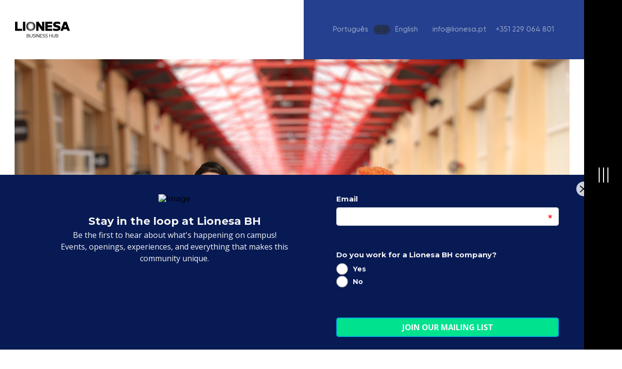

--- FILE ---
content_type: text/html; charset=UTF-8
request_url: https://www.lionesa.pt/update/lionesa-business-hub-celebra-a-magia-do-mundial-de-futebol-2022
body_size: 6328
content:
<!doctype html><!--[if lt IE 7]> <html class="no-js lt-ie9 lt-ie8 lt-ie7" lang="pt" > <![endif]--><!--[if IE 7]>    <html class="no-js lt-ie9 lt-ie8" lang="pt" >        <![endif]--><!--[if IE 8]>    <html class="no-js lt-ie9" lang="pt" >               <![endif]--><!--[if gt IE 8]><!--><html class="no-js" lang="pt"><!--<![endif]--><head>
    <meta charset="utf-8">
    <meta http-equiv="X-UA-Compatible" content="IE=edge,chrome=1">
    <meta name="author" content="Lionesa">
    <meta name="description" content="O Lionesa Business Hub vai transmitir a totalidade dos jogos do Mundial de Futebol FIFA 2022 no LedWall presente no corredor central. ">
    <meta name="generator" content="HubSpot">
    <title>Lionesa Business Hub celebra a magia do Mundial de Futebol 2022</title>
    <link rel="shortcut icon" href="https://www.lionesa.pt/hubfs/favicon-lionesa-2022-nova-identidade-casulo-lbh-lionesa.jpg">
    
<meta name="viewport" content="width=device-width, initial-scale=1">

    
    <meta property="og:description" content="O Lionesa Business Hub vai transmitir a totalidade dos jogos do Mundial de Futebol FIFA 2022 no LedWall presente no corredor central. ">
    <meta property="og:title" content="Lionesa Business Hub celebra a magia do Mundial de Futebol 2022">
    <meta name="twitter:description" content="O Lionesa Business Hub vai transmitir a totalidade dos jogos do Mundial de Futebol FIFA 2022 no LedWall presente no corredor central. ">
    <meta name="twitter:title" content="Lionesa Business Hub celebra a magia do Mundial de Futebol 2022">

    

    
    <style>
a.cta_button{-moz-box-sizing:content-box !important;-webkit-box-sizing:content-box !important;box-sizing:content-box !important;vertical-align:middle}.hs-breadcrumb-menu{list-style-type:none;margin:0px 0px 0px 0px;padding:0px 0px 0px 0px}.hs-breadcrumb-menu-item{float:left;padding:10px 0px 10px 10px}.hs-breadcrumb-menu-divider:before{content:'›';padding-left:10px}.hs-featured-image-link{border:0}.hs-featured-image{float:right;margin:0 0 20px 20px;max-width:50%}@media (max-width: 568px){.hs-featured-image{float:none;margin:0;width:100%;max-width:100%}}.hs-screen-reader-text{clip:rect(1px, 1px, 1px, 1px);height:1px;overflow:hidden;position:absolute !important;width:1px}
</style>

    

    
<!--  Added by GoogleAnalytics integration -->
<script>
var _hsp = window._hsp = window._hsp || [];
_hsp.push(['addPrivacyConsentListener', function(consent) { if (consent.allowed || (consent.categories && consent.categories.analytics)) {
  (function(i,s,o,g,r,a,m){i['GoogleAnalyticsObject']=r;i[r]=i[r]||function(){
  (i[r].q=i[r].q||[]).push(arguments)},i[r].l=1*new Date();a=s.createElement(o),
  m=s.getElementsByTagName(o)[0];a.async=1;a.src=g;m.parentNode.insertBefore(a,m)
})(window,document,'script','//www.google-analytics.com/analytics.js','ga');
  ga('create','UA-115315875-1','auto');
  ga('send','pageview');
}}]);
</script>

<!-- /Added by GoogleAnalytics integration -->

<!--  Added by GoogleAnalytics4 integration -->
<script>
var _hsp = window._hsp = window._hsp || [];
window.dataLayer = window.dataLayer || [];
function gtag(){dataLayer.push(arguments);}

var useGoogleConsentModeV2 = true;
var waitForUpdateMillis = 1000;


if (!window._hsGoogleConsentRunOnce) {
  window._hsGoogleConsentRunOnce = true;

  gtag('consent', 'default', {
    'ad_storage': 'denied',
    'analytics_storage': 'denied',
    'ad_user_data': 'denied',
    'ad_personalization': 'denied',
    'wait_for_update': waitForUpdateMillis
  });

  if (useGoogleConsentModeV2) {
    _hsp.push(['useGoogleConsentModeV2'])
  } else {
    _hsp.push(['addPrivacyConsentListener', function(consent){
      var hasAnalyticsConsent = consent && (consent.allowed || (consent.categories && consent.categories.analytics));
      var hasAdsConsent = consent && (consent.allowed || (consent.categories && consent.categories.advertisement));

      gtag('consent', 'update', {
        'ad_storage': hasAdsConsent ? 'granted' : 'denied',
        'analytics_storage': hasAnalyticsConsent ? 'granted' : 'denied',
        'ad_user_data': hasAdsConsent ? 'granted' : 'denied',
        'ad_personalization': hasAdsConsent ? 'granted' : 'denied'
      });
    }]);
  }
}

gtag('js', new Date());
gtag('set', 'developer_id.dZTQ1Zm', true);
gtag('config', 'G-E1HL8ZC73S');
</script>
<script async src="https://www.googletagmanager.com/gtag/js?id=G-E1HL8ZC73S"></script>

<!-- /Added by GoogleAnalytics4 integration -->


<script>
(function waitForPopup() {
  const closeBtn = document.querySelector(".eg-popup-banner-close");
  if (closeBtn) {
    Object.assign(closeBtn.style, {
      marginRight: "5%",
      top: "10px"
    });
  } else {
    setTimeout(waitForPopup, 300);
  }
})();
</script>
<link rel="amphtml" href="https://www.lionesa.pt/update/lionesa-business-hub-celebra-a-magia-do-mundial-de-futebol-2022?hs_amp=true">

<meta property="og:image" content="https://www.lionesa.pt/hubfs/world-cup-at-lionesabh.png">
<meta property="og:image:width" content="1920">
<meta property="og:image:height" content="1080">

<meta name="twitter:image" content="https://www.lionesa.pt/hubfs/world-cup-at-lionesabh.png">


<meta property="og:url" content="https://www.lionesa.pt/update/lionesa-business-hub-celebra-a-magia-do-mundial-de-futebol-2022">
<meta name="twitter:card" content="summary_large_image">

<link rel="canonical" href="https://www.lionesa.pt/update/lionesa-business-hub-celebra-a-magia-do-mundial-de-futebol-2022">

<meta property="og:type" content="article">
<link rel="alternate" type="application/rss+xml" href="https://www.lionesa.pt/update/rss.xml">
<meta name="twitter:domain" content="www.lionesa.pt">
<script src="//platform.linkedin.com/in.js" type="text/javascript">
    lang: pt_BR
</script>

<meta http-equiv="content-language" content="pt">
<link rel="alternate" hreflang="en" href="https://www.lionesa.pt/en/update/lionesa-business-hub-celebra-a-magia-do-mundial-de-futebol-2022">
<link rel="alternate" hreflang="pt" href="https://www.lionesa.pt/update/lionesa-business-hub-celebra-a-magia-do-mundial-de-futebol-2022">
<link rel="stylesheet" href="//7052064.fs1.hubspotusercontent-na1.net/hubfs/7052064/hub_generated/template_assets/DEFAULT_ASSET/1767118704405/template_layout.min.css">


<link rel="stylesheet" href="https://www.lionesa.pt/hubfs/hub_generated/template_assets/1/40946311114/1742729726171/template_Slick.min.css">
<link rel="stylesheet" href="https://www.lionesa.pt/hubfs/hub_generated/template_assets/1/40960537511/1742729726698/template_animate.min.css">
<link rel="stylesheet" href="https://www.lionesa.pt/hubfs/hub_generated/template_assets/1/41086967421/1742729727234/template_Wow.min.css">
<link rel="stylesheet" href="https://www.lionesa.pt/hubfs/hub_generated/template_assets/1/40896428545/1742729727783/template_Lionesa_style_2021.min.css">




</head>
<body class="fixed-sidebar   hs-content-id-91768474460 hs-blog-post hs-blog-id-42823429463" style="">
    <div class="header-container-wrapper">
    <div class="header-container container-fluid">

<div class="row-fluid-wrapper row-depth-1 row-number-1 ">
<div class="row-fluid ">
<div class="span12 widget-span widget-type-custom_widget " style="" data-widget-type="custom_widget" data-x="0" data-w="12">
<div id="hs_cos_wrapper_module_162012931016162" class="hs_cos_wrapper hs_cos_wrapper_widget hs_cos_wrapper_type_module" style="" data-hs-cos-general-type="widget" data-hs-cos-type="module"><div class="sidebar-menu-sec">
  <div class="sidebar-menu-bar fullwidth">
    <div class="sidebar-toggle">
      <span></span>
      <span></span>
      <span></span>
    </div>
    
  </div>
  
  <div class="sidebar-menu-outer flexwrap  fullwidth">
    <div class="sidebar-outer-image">
      <div class="siderbar-bg" style="background-image:url('https://www.lionesa.pt/hubfs/Lionesa%20Page%202021/Images/sidebar-image.jpg');">
        
      </div>
    </div>
    <div class="sidebar-outer-menu">
      <div class="sidebar-close"></div>
      <div class="sidebar-inner flexwrap alignCenter">
      <div class="sidebar-menu">
        <span id="hs_cos_wrapper_module_162012931016162_my_menu" class="hs_cos_wrapper hs_cos_wrapper_widget hs_cos_wrapper_type_menu" style="" data-hs-cos-general-type="widget" data-hs-cos-type="menu"><div id="hs_menu_wrapper_module_162012931016162_my_menu" class="hs-menu-wrapper active-branch flyouts hs-menu-flow-horizontal" role="navigation" data-sitemap-name="Default" data-menu-id="44542244414" aria-label="Navigation Menu">
 <ul role="menu">
  <li class="hs-menu-item hs-menu-depth-1" role="none"><a href="https://www.lionesa.pt/pt/" role="menuitem">Homepage</a></li>
  <li class="hs-menu-item hs-menu-depth-1" role="none"><a href="https://www.lionesa.pt/pt/workspaces" role="menuitem">Workspace</a></li>
  <li class="hs-menu-item hs-menu-depth-1" role="none"><a href="https://www.lionesa.pt/pt-pt/lionesa-flex-by-maleo" role="menuitem">Lionesa Flex by Maleo</a></li>
  <li class="hs-menu-item hs-menu-depth-1" role="none"><a href="https://www.lionesa.pt/pt/life-at-lionesa" role="menuitem">O Nosso Campus</a></li>
  <li class="hs-menu-item hs-menu-depth-1" role="none"><a href="https://www.lionesa.pt/pt-pt/the-business-club" role="menuitem">The Business Club</a></li>
  <li class="hs-menu-item hs-menu-depth-1" role="none"><a href="https://hello.lionesa.pt/helloapp-lionesa-bh" role="menuitem" target="_blank" rel="noopener">HelloApp</a></li>
  <li class="hs-menu-item hs-menu-depth-1" role="none"><a href="https://www.lionesa.pt/pt/getting-to-lionesa" role="menuitem">Chegar À Lionesa</a></li>
  <li class="hs-menu-item hs-menu-depth-1" role="none"><a href="https://www.lionesa.pt/pt/whats-on" role="menuitem">What's On</a></li>
  <li class="hs-menu-item hs-menu-depth-1" role="none"><a href="https://heyzine.com/flip-book/7326f88190.html" role="menuitem" target="_blank" rel="noopener">A Fabrica eBook <img src="https://www.lionesa.pt/hubfs/Lionesa%20Page%202021/Images/new%20window%20pop%20up.svg" alt="open-new" height="22" width="22"></a></li>
 </ul>
</div></span>
      </div>
        <div class="sidebar-bottomn flexwrap alignCenter">
          
      <div class="sidebar-social">
        <ul class="flexwrap">
          
          <li>
            
              
              
              
              
                
              
              <a href="https://www.instagram.com/lionesa_ce/?hl=pt" target="_blank" rel="noopener">
                
                  
                  
                    
                  
                   
                  <img src="https://www.lionesa.pt/hubfs/Lionesa%20Page%202021/Images/instagram-brands.svg" alt="instagram-brands" loading="lazy" style="max-width: 100%; height: auto;">
                
              </a>
            </li>
          
          <li>
            
              
              
              
              
                
              
              <a href="https://twitter.com/lionesa1944" target="_blank" rel="noopener">
                
                  
                  
                    
                  
                   
                  <img src="https://www.lionesa.pt/hubfs/Lionesa%20Page%202021/Images/twitter-brands.svg" alt="twitter-brands" loading="lazy" style="max-width: 100%; height: auto;">
                
              </a>
            </li>
          
          <li>
            
              
              
              
              
                
              
              <a href="https://www.linkedin.com/company/lionesagroup/mycompany/" target="_blank" rel="noopener">
                
                  
                  
                    
                  
                   
                  <img src="https://www.lionesa.pt/hubfs/Lionesa%20Page%202021/Images/linkedin-brands.svg" alt="linkedin-brands" loading="lazy" style="max-width: 100%; height: auto;">
                
              </a>
            </li>
          
          <li>
            
              
              
              
              
                
              
              <a href="https://www.facebook.com/Lionesa.Desde1944/" target="_blank" rel="noopener">
                
                  
                  
                    
                  
                   
                  <img src="https://www.lionesa.pt/hubfs/Lionesa%20Page%202021/Images/facebook-brands.svg" alt="facebook-brands" loading="lazy" style="max-width: 100%; height: auto;">
                
              </a>
            </li>
          
        </ul>
      </div>
       <div class="sidebar-bright">
        <ul>
<li><a href="mailto:info@lionesa.pt">info@lionesa.pt</a></li>
<li><a href="tel:+351229064801">+351 229 064 801</a></li>
<li><a href="https://www.lionesa.pt/contact-us?hsLang=pt" rel="noopener">Registar Interesse <span>Go</span></a><a href="/contact-us?hsLang=pt" rel="noopener"></a></li>
</ul>
       </div>   
       </div>
        
      </div>
    </div>
  </div>
</div></div>

</div><!--end widget-span -->
</div><!--end row-->
</div><!--end row-wrapper -->

<div class="row-fluid-wrapper row-depth-1 row-number-2 ">
<div class="row-fluid ">
<div class="span12 widget-span widget-type-custom_widget " style="" data-widget-type="custom_widget" data-x="0" data-w="12">
<div id="hs_cos_wrapper_module_162012934458280" class="hs_cos_wrapper hs_cos_wrapper_widget hs_cos_wrapper_type_module" style="" data-hs-cos-general-type="widget" data-hs-cos-type="module"><div class="header-section fullwidth">
   <div class="wrapper">
     <div class="header-inner flexwrap alignCenter">
        <div class="header-logo">
          
          
          
          
          
          <a href="https://www.lionesa.pt/pt/?hsLang=pt">
            
                
                
                 
                <img src="https://www.lionesa.pt/hubfs/lionesa-business-hub-lbh-lionesa-novaidentidade-novo-logo-logotipo-vector-black.svg" alt="new-logo-lbh-lionesa-leça-do-balio-centro-empresarial-business-hub-centre-company-fedex-oracle-farfetch-itim-bga-vestas-hilti" loading="" width="400" height="400" class="logo-black">
              
            
              
              
              
                
              
               
              <img src="https://www.lionesa.pt/hubfs/Lionesa%20Page%202021/Images/lionesa-white.png" alt="lionesa-white" loading="lazy" style="max-width: 100%; height: auto;" class="logo-white">
            
          </a>
          
          
         
       </div>
       <div class="header-right flexwrap alignCenter">
         <div class="language-switcher">
           <ul class="lang_list_class">
           <li>
               
                
                
                
                
                <a class="lang_switcher_link " href="https://www.lionesa.pt/update" data-language="PT">
                  Português
               </a>
           </li>
                 <ul class="lang_list_class of-buttons">
                      <li>
                        
                      
                      
                      
                      
                      <a class="lang_switcher_link" href="https://www.lionesa.pt/update" data-language="PT">
                        Português
                     </a>
                        
                    </li>
                    <li>
                        
                        
                        
                        
                        
                        <a class="lang_switcher_link" href="https://www.lionesa.pt/update" data-language="EN">
                          English
                        </a>
                      </li>
                    </ul>
               <li>
               
                  
                  
                  
                  
                  <a class="lang_switcher_link " href="https://www.lionesa.pt/update" data-language="EN">
                    English
                  </a>
              
           </li>
        </ul>
           
         </div>
         <div class="header-right-btn">
           <ul>
<li><a href="mailto:info@lionesa.pt">info@lionesa.pt</a></li>
<li><a href="tel:+351229064801">+351 229 064 801</a></li>
</ul>
         </div>
         <div class="menu-toggles">
           <span></span>
           <span></span>
         </div>
          
       </div>
     </div>
  </div>
</div>

<script src="https://ajax.googleapis.com/ajax/libs/jquery/3.5.1/jquery.min.js"></script>
<script src="https://cdnjs.cloudflare.com/ajax/libs/snap.svg/0.3.0/snap.svg-min.js"></script></div>

</div><!--end widget-span -->
</div><!--end row-->
</div><!--end row-wrapper -->

    </div><!--end header -->
</div><!--end header wrapper -->

<div class="body-container-wrapper">
    <div class="body-container container-fluid">

<div class="row-fluid-wrapper row-depth-1 row-number-1 ">
<div class="row-fluid ">
<div class="span12 widget-span widget-type-cell " style="" data-widget-type="cell" data-x="0" data-w="12">

<div class="row-fluid-wrapper row-depth-1 row-number-2 ">
<div class="row-fluid ">
<div class="span12 widget-span widget-type-custom_widget " style="" data-widget-type="custom_widget" data-x="0" data-w="12">
<div id="hs_cos_wrapper_module_151388194052436" class="hs_cos_wrapper hs_cos_wrapper_widget hs_cos_wrapper_type_module widget-type-blog_content" style="" data-hs-cos-general-type="widget" data-hs-cos-type="module">
    <div class="blogInnersection">
<div class="wrapper">
<div class="postImage" style="background-image:url('https://www.lionesa.pt/hubfs/world-cup-at-lionesabh.png');"></div>
<div class="postDT">
16.11.2022 - 11:56AM 
</div>
<div class="postHeader">
<h1><span id="hs_cos_wrapper_name" class="hs_cos_wrapper hs_cos_wrapper_meta_field hs_cos_wrapper_type_text" style="" data-hs-cos-general-type="meta_field" data-hs-cos-type="text">Lionesa Business Hub celebra a magia do Mundial de Futebol 2022</span></h1>
</div>
<div class="postBody">
<span id="hs_cos_wrapper_post_body" class="hs_cos_wrapper hs_cos_wrapper_meta_field hs_cos_wrapper_type_rich_text" style="" data-hs-cos-general-type="meta_field" data-hs-cos-type="rich_text"><p style="text-align: justify;">Durante todo o período da competição mais importante do mundo futebolístico, o<span style="font-weight: bold;"> Lionesa Business Hub vai transmitir a totalidade dos jogos do Mundial de Futebol FIFA 2022 no LedWall presente no corredor central.</span></p>
<!--more--><p style="text-align: justify;">A comunidade Lionesa poderá assistir aos jogos, em tempo real, num espaço confortável e 100% dedicado para a visualização dos jogos. Este espaço vai ser criado em parceria com o SuperBock Group.</p>
<p style="text-align: justify;">Além disso, <span style="font-weight: bold;">durante os jogos da Seleção Portuguesa de Futebol, o Picanha Grill estará presente neste espaço a oferecer sandes à comunidade Lionesa.</span></p>
<p style="text-align: justify;">Dada a diversidade de nacionalidades presentes na comunidade Lionesa, acreditamos que esta ligação ao Mundial será mais uma iniciativa para aproximar e celebrar culturas.</p></span>
</div>
</div>
</div>
</div>

</div><!--end widget-span -->
</div><!--end row-->
</div><!--end row-wrapper -->

</div><!--end widget-span -->
</div><!--end row-->
</div><!--end row-wrapper -->

    </div><!--end body -->
</div><!--end body wrapper -->

<div class="footer-container-wrapper">
    <div class="footer-container container-fluid">

<div class="row-fluid-wrapper row-depth-1 row-number-1 ">
<div class="row-fluid ">
<div class="span12 widget-span widget-type-custom_widget " style="" data-widget-type="custom_widget" data-x="0" data-w="12">
<div id="hs_cos_wrapper_module_1620129481221135" class="hs_cos_wrapper hs_cos_wrapper_widget hs_cos_wrapper_type_module" style="" data-hs-cos-general-type="widget" data-hs-cos-type="module"><div class="footer-section fullwidth">
  <div class="wrapper">
    <div class="footer-inner flexwrap">
      <div class="social-text only-mobs">
        <h4>Social </h4>
          <ul>
<li><a href="https://www.instagram.com/lionesabh/" rel="noopener" target="_blank"><img src="https://www.lionesa.pt/hubfs/Lionesa%20Page%202021/Images/instagram-brands.svg" style="width: 30px;" alt="instagram"></a></li>
<li><a href="https://www.youtube.com/channel/UCHTeEuc6ebEFf2W_LiusprQ" rel="noopener" target="_blank"><img src="https://www.lionesa.pt/hs-fs/hubfs/play-button-icon-png-18932.png?width=30&amp;name=play-button-icon-png-18932.png" alt="youtube" loading="lazy"></a></li>
<li><a href="https://www.linkedin.com/company/lionesabh/" rel="noopener" target="_blank"><img src="https://www.lionesa.pt/hubfs/Lionesa%20Page%202021/Images/linkedin-brands.svg" style="width: 30px;" alt="linkedin"></a></li>
<li><a href="https://www.facebook.com/lionesabh" rel="noopener" target="_blank" linktext=""><img src="https://www.lionesa.pt/hubfs/Lionesa%20Page%202021/Images/facebook-brands.svg" style="width: 30px;" alt="facebook"></a></li>
</ul>
      </div>
       <div class="footer-item footer-logo ">
         <div class="f-SiteLogo">
         
          
          
          
          
          <a href="https://www.lionesa.pt/pt/?hsLang=pt">
            
              
              
               
              <img src="https://www.lionesa.pt/hs-fs/hubfs/grey-logo-lioneasbh.png?width=622&amp;height=229&amp;name=grey-logo-lioneasbh.png" alt="grey-logo-lioneasbh" loading="" width="622" height="229" srcset="https://www.lionesa.pt/hs-fs/hubfs/grey-logo-lioneasbh.png?width=311&amp;height=115&amp;name=grey-logo-lioneasbh.png 311w, https://www.lionesa.pt/hs-fs/hubfs/grey-logo-lioneasbh.png?width=622&amp;height=229&amp;name=grey-logo-lioneasbh.png 622w, https://www.lionesa.pt/hs-fs/hubfs/grey-logo-lioneasbh.png?width=933&amp;height=344&amp;name=grey-logo-lioneasbh.png 933w, https://www.lionesa.pt/hs-fs/hubfs/grey-logo-lioneasbh.png?width=1244&amp;height=458&amp;name=grey-logo-lioneasbh.png 1244w, https://www.lionesa.pt/hs-fs/hubfs/grey-logo-lioneasbh.png?width=1555&amp;height=573&amp;name=grey-logo-lioneasbh.png 1555w, https://www.lionesa.pt/hs-fs/hubfs/grey-logo-lioneasbh.png?width=1866&amp;height=687&amp;name=grey-logo-lioneasbh.png 1866w" sizes="(max-width: 622px) 100vw, 622px">
            
          </a>
           </div>
         <div class="f-otherLogo">
           
         </div>
         <div class="f-otherLogo agains">
           
         </div>
      </div>
      <div class="footer-item footer-menu-sec ">
        <div class="fmenu-title fullwidth">
          <h4>Quick Links</h4>
        </div>
        <div class="flexwrap footer-menu fullwidth">
          
          <div class="footer-mitem">
            <span id="hs_cos_wrapper_module_1620129481221135_" class="hs_cos_wrapper hs_cos_wrapper_widget hs_cos_wrapper_type_simple_menu" style="" data-hs-cos-general-type="widget" data-hs-cos-type="simple_menu"><div id="hs_menu_wrapper_module_1620129481221135_" class="hs-menu-wrapper active-branch flyouts hs-menu-flow-horizontal" role="navigation" data-sitemap-name="" data-menu-id="" aria-label="Navigation Menu">
 <ul role="menu">
  <li class="hs-menu-item hs-menu-depth-1" role="none"><a href="https://www.lionesa.pt/pt/faq" role="menuitem" target="_self">FAQ</a></li>
  <li class="hs-menu-item hs-menu-depth-1" role="none"><a href="https://www.lionesa.pt/vision-mission" role="menuitem" target="_self">Missão e Visão </a></li>
  <li class="hs-menu-item hs-menu-depth-1" role="none"><a href="https://www.lionesa.pt/pt/terms-conditions" role="menuitem" target="_self">Termos e Condições</a></li>
  <li class="hs-menu-item hs-menu-depth-1" role="none"><a href="https://www.livroreclamacoes.pt/INICIO" role="menuitem" target="_self">Livro Reclamações </a></li>
 </ul>
</div></span>
          </div>    
          
        </div>
      </div>
      <div class="footer-item location-sec">
        <h4>Localização</h4>
        <div class="location-text">
          <p>Lionesa Business Hub, <br>Rua da Lionesa, <br>4465-671 Leça do Balio <br>Portugal</p>
<p><a href="https://www.google.com/maps/place/Centro+Empresarial+Lionesa/@41.2150703,-8.6252045,17z/data=!3m1!4b1!4m5!3m4!1s0xd246666fea9181f:0x7ca8880c76791ec7!8m2!3d41.2150703!4d-8.6230158" rel="noopener">View on Google Maps</a></p>  
        </div>
      </div>
      <div class="footer-item contact-sec">
        <h4>Contato</h4>
        <div class="contact-text">
          <h5><a href="mailto:geral@lionesa.pt" rel="noopener">geral@lionesa.pt</a></h5>
<h5><a href="tel:+351%20229%20064%20801">+351 229 064 801</a><br><span style="font-size: 10px;">Chamada para a rede fixa nacional</span></h5>
<h6>©Lionesa 2021</h6>  
        </div>
        
      </div>
      <div class="footer-item social-sec">
        <h4>Social </h4>
        <div class="social-text">
          <ul>
<li><a href="https://www.instagram.com/lionesabh/" rel="noopener" target="_blank"><img src="https://www.lionesa.pt/hubfs/Lionesa%20Page%202021/Images/instagram-brands.svg" style="width: 30px;" alt="instagram"></a></li>
<li><a href="https://www.youtube.com/channel/UCHTeEuc6ebEFf2W_LiusprQ" rel="noopener" target="_blank"><img src="https://www.lionesa.pt/hs-fs/hubfs/play-button-icon-png-18932.png?width=30&amp;name=play-button-icon-png-18932.png" alt="youtube" loading="lazy"></a></li>
<li><a href="https://www.linkedin.com/company/lionesabh/" rel="noopener" target="_blank"><img src="https://www.lionesa.pt/hubfs/Lionesa%20Page%202021/Images/linkedin-brands.svg" style="width: 30px;" alt="linkedin"></a></li>
<li><a href="https://www.facebook.com/lionesabh" rel="noopener" target="_blank" linktext=""><img src="https://www.lionesa.pt/hubfs/Lionesa%20Page%202021/Images/facebook-brands.svg" style="width: 30px;" alt="facebook"></a></li>
</ul>
        </div>
        <div class="back-to-top">
          
          
            
            
              
            
             
            <img src="https://www.lionesa.pt/hubfs/Lionesa%20Page%202021/Images/back-top.jpg" alt="back-top" loading="lazy" style="max-width: 100%; height: auto;">
          
          
          
        </div>
        
      </div>
      
      
      
    </div>
    <div class="footerLogoSec">
      <h3>Parceiros</h3>
      <div class="footerLinner">
        
         <div class="Footerlogo">
           
              
              
              
              
              <a href="https://www.lionesa.pt/hubfs/Pdfs/Ficha%20T%C3%A9cnica%20%20(1).pdf?hsLang=pt">
                 
                  
                  
                    
                  
                   
                  <img src="https://www.lionesa.pt/hubfs/neemsbgfvinkwcmvapcd7.png" alt="neemsbgfvinkwcmvapcd7" loading="lazy" style="max-width: 100%; height: auto;">
                
            </a>
        </div>
        
         <div class="Footerlogo">
           
              
              
              
              
              <a href="https://www.lionesa.pt/hubfs/Pdfs/Ficha%20T%C3%A9cnica%20%20(1).pdf?hsLang=pt">
                 
                  
                  
                    
                  
                   
                  <img src="https://www.lionesa.pt/hubfs/Logo_Portugal_2020_Grey_small.png" alt="Logo_Portugal_2020_Grey_small" loading="lazy" style="max-width: 100%; height: auto;">
                
            </a>
        </div>
        
         <div class="Footerlogo">
           
              
              
              
              
              <a href="https://www.lionesa.pt/hubfs/Pdfs/Ficha%20T%C3%A9cnica%20%20(1).pdf?hsLang=pt">
                 
                  
                  
                    
                  
                   
                  <img src="https://www.lionesa.pt/hubfs/Lionesa%20Page%202021/Images/barra_feder.png" alt="barra_feder" loading="lazy" style="max-width: 100%; height: auto;">
                
            </a>
        </div>
        
      </div>
    </div>
    <div class="text-center footerBottom">
      
        
        
        
        
          
        
        <a href="https://www.biasdigital.com/growth-driven-design" target="_blank" rel="noopener">
          Website by Digital BIAS
        </a>
    </div>
    
  </div>
</div></div>

</div><!--end widget-span -->
</div><!--end row-->
</div><!--end row-wrapper -->

    </div><!--end footer -->
</div><!--end footer wrapper -->

    
<!-- HubSpot performance collection script -->
<script defer src="/hs/hsstatic/content-cwv-embed/static-1.1293/embed.js"></script>
<script src="https://www.lionesa.pt/hubfs/hub_generated/template_assets/1/40946327213/1742729729153/template_Slick.min.js"></script>
<script src="https://www.lionesa.pt/hubfs/hub_generated/template_assets/1/41086972180/1742729728729/template_Wow.min.js"></script>
<script src="https://www.lionesa.pt/hubfs/hub_generated/template_assets/1/40959850131/1742729728367/template_slick-animation.min.js"></script>
<script src="https://www.lionesa.pt/hubfs/hub_generated/template_assets/1/40896531330/1742729729586/template_Lionesa_Script_2021.min.js"></script>
<script>
var hsVars = hsVars || {}; hsVars['language'] = 'pt';
</script>

<script src="/hs/hsstatic/cos-i18n/static-1.53/bundles/project.js"></script>
<script src="/hs/hsstatic/keyboard-accessible-menu-flyouts/static-1.17/bundles/project.js"></script>

<!-- Start of HubSpot Analytics Code -->
<script type="text/javascript">
var _hsq = _hsq || [];
_hsq.push(["setContentType", "blog-post"]);
_hsq.push(["setCanonicalUrl", "https:\/\/www.lionesa.pt\/update\/lionesa-business-hub-celebra-a-magia-do-mundial-de-futebol-2022"]);
_hsq.push(["setPageId", "91768474460"]);
_hsq.push(["setContentMetadata", {
    "contentPageId": 91768474460,
    "legacyPageId": "91768474460",
    "contentFolderId": null,
    "contentGroupId": 42823429463,
    "abTestId": null,
    "languageVariantId": 91768474460,
    "languageCode": "pt",
    
    
}]);
</script>

<script type="text/javascript" id="hs-script-loader" async defer src="/hs/scriptloader/7715929.js"></script>
<!-- End of HubSpot Analytics Code -->


<script type="text/javascript">
var hsVars = {
    render_id: "700fd505-87c5-4231-915d-e272626ccd39",
    ticks: 1767455591745,
    page_id: 91768474460,
    
    content_group_id: 42823429463,
    portal_id: 7715929,
    app_hs_base_url: "https://app.hubspot.com",
    cp_hs_base_url: "https://cp.hubspot.com",
    language: "pt",
    analytics_page_type: "blog-post",
    scp_content_type: "",
    
    analytics_page_id: "91768474460",
    category_id: 3,
    folder_id: 0,
    is_hubspot_user: false
}
</script>


<script defer src="/hs/hsstatic/HubspotToolsMenu/static-1.432/js/index.js"></script>

<!-- Connected Sites -->
<script>
if(window._mtmReady){ 
 console.error('Connected sites script already loaded. You might have it dupplicated.'); 
} else { 
window._mtmReady=true; 
var _mtm = window._mtm = window._mtm || [];
_mtm.push({'mtm.startTime': (new Date().getTime()), 'event': 'mtm.Start'});
var d=document, g=d.createElement('script'), s=d.getElementsByTagName('script')[0];
g.async=true; g.src='https://egoi.site/1756845_lionesa.pt.js?v='+new Date().getTime();
s.parentNode.insertBefore(g,s);
}
</script>
<!-- End Connected Sites -->


<div id="fb-root"></div>
  <script>(function(d, s, id) {
  var js, fjs = d.getElementsByTagName(s)[0];
  if (d.getElementById(id)) return;
  js = d.createElement(s); js.id = id;
  js.src = "//connect.facebook.net/pt_BR/sdk.js#xfbml=1&version=v3.0";
  fjs.parentNode.insertBefore(js, fjs);
 }(document, 'script', 'facebook-jssdk'));</script> <script>!function(d,s,id){var js,fjs=d.getElementsByTagName(s)[0];if(!d.getElementById(id)){js=d.createElement(s);js.id=id;js.src="https://platform.twitter.com/widgets.js";fjs.parentNode.insertBefore(js,fjs);}}(document,"script","twitter-wjs");</script>
 


    
    <!-- Generated by the HubSpot Template Builder - template version 1.03 -->

</body></html>

--- FILE ---
content_type: text/html
request_url: https://cdn.egoi.page/1eke880L/popup?egParentWidth=1280&referrer=
body_size: 9470
content:
<!DOCTYPE html>
<html>
    <head>
        <meta charset="utf-8" />
        <meta name="viewport" content="width=device-width, initial-scale=1" />
        <meta
            http-equiv="Cache-Control"
            content="no-cache, no-store, must-revalidate"
        />
        <meta http-equiv="Pragma" content="no-cache" />
        <meta http-equiv="Expires" content="0" />
        
		<link href="../_app/immutable/assets/_layout-934bae90.css" rel="stylesheet">
		<link href="../_app/immutable/assets/FriendlyPageLayout-0fc33051.css" rel="stylesheet">
		<link href="../_app/immutable/assets/FriendlyPage-01d169fc.css" rel="stylesheet">
		<link href="../_app/immutable/assets/WidgetBuilder-96247547.css" rel="stylesheet"><!-- HEAD_svelte-a84jua_START --><meta charset="utf-8">

<meta http-equiv="Cache-control" content="no-cache, no-store, must-revalidate">
<meta http-equiv="Pragma" content="no-cache">
<meta name="viewport" content="width=device-width, initial-scale=1">

<link rel="shortcut icon" href="/img/common/favicon.png">
<link rel="icon" type="image/png" sizes="16x16" href="/img/common/favicon.png">
<link rel="icon" type="image/png" sizes="32x32" href="/img/common/favicon.png">
<link rel="icon" type="image/png" sizes="96x96" href="/img/common/favicon.png">



<title>undefined</title>
<meta name="title">
<meta name="description">
<meta name="keywords">
<meta property="og:type" content="website">

<meta property="og:title">
<meta property="og:description">


<meta property="twitter:card" content="summary_large_image">
<meta property="twitter:title">
<meta property="twitter:description">
<!-- HTML_TAG_START --><link rel="preconnect" href="https://fonts.googleapis.com">
            <link rel="preconnect" href="https://fonts.gstatic.com" crossorigin>
                <link rel="stylesheet" media="print" onload="this.onload=null;this.removeAttribute('media');" href="https://fonts.googleapis.com/css2?family=Montserrat:ital,wght@0,400;0,700;1,400;1,700&display=swap"><link rel="stylesheet" media="print" onload="this.onload=null;this.removeAttribute('media');" href="https://fonts.googleapis.com/css2?family=Open+Sans:ital,wght@0,400;0,700;1,400;1,700&display=swap">
            <noscript>
                <link rel="stylesheet" href="https://fonts.googleapis.com/css2?family=Montserrat:ital,wght@0,400;0,700;1,400;1,700&display=swap"><link rel="stylesheet" href="https://fonts.googleapis.com/css2?family=Open+Sans:ital,wght@0,400;0,700;1,400;1,700&display=swap">
            </noscript><!-- HTML_TAG_END --><!-- HEAD_svelte-a84jua_END -->
    </head>

    <body>
        







<noscript><style>.holder {
            display: block;
        }

        .loader-holder {
            display: none !important;
        }
    </style></noscript>

<!-- HTML_TAG_START --><!-- HTML_TAG_END -->

<main class="fluid-container" style="float: none; padding-bottom: 20px; padding-top: 20px; padding-left: 20px; padding-right: 20px; background-color: #071A54; background-position: center; background-repeat: no-repeat; background-size: cover; fields-font-family: arial; fields-font-color: #F6F6F6; fields-input-height: 38px; fields-option-height: 24px; fields-border-radius: 5px; fields-border-width: 1px; fields-border-left-width: 1px; fields-border-right-width: 1px; fields-border-top-width: 1px; fields-border-bottom-width: 1px; fields-border-color: #CED4DA; fields-border-top-left-radius: 5px; fields-border-top-right-radius: 5px; fields-border-bottom-left-radius: 5px; fields-border-bottom-right-radius: 5px; fields-opacity: 100; fields-font-size: 15px; fields-font-weight: normal;">

    

    <form class="holder svelte-1pg103p"><div id="485a62df-3a40-2803-de77-5cf73c891132" style="background-color: transparent;" data-widget="col"><div style="float: none; padding-bottom: 20px; padding-top: 20px; padding-left: 20px; padding-right: 20px; background-color: transparent;" class="container column-holder svelte-14583zh"><div class="row svelte-14583zh"><div class="col-lg-6 col-sm-6 svelte-14583zh"><div id="b6a4d41d-fbe4-6eae-c6a3-35660b78fe67" class="row" style="" data-widget="structure"><div class="container" style="padding-right:0px; padding-left:0px;"><div style="" id="5cfe5c92-c250-33ba-0ff7-1dd710b15144" data-widget="panel" class="flex svelte-1f8p6cy"><div style="float: none; padding-bottom: 20px; padding-top: 20px; padding-left: 20px; padding-right: 20px; background-color: transparent; " class="container svelte-1f8p6cy"><div style="display:flex;justify-content:center;" data-widget="image"><span style="visibility:hidden; flex: 0;"></span>
</div></div>
</div><div style="" id="df04a38c-aac7-f605-f018-e467ec988403" data-widget="panel" class="flex svelte-1f8p6cy"><div style="float: none; padding-bottom: 0px; padding-top: 0px; padding-left: 20px; padding-right: 20px; background-color: transparent; " class="container-fluid svelte-1f8p6cy"><div style="" class="paragraph-fc020417-6cf1-e228-878b-cc44dc5af6de" data-widget="paragraph"><div style=" font-family: 'Montserrat', sans-serif; font-size: 22px; color: #F6F6F6; text-align: center; line-height: 150%;"><!-- HTML_TAG_START --><p><strong>Stay in the loop at Lionesa BH</strong></p><!-- HTML_TAG_END --></div></div>

<!-- HTML_TAG_START -->
        <style>
            
        .paragraph-fc020417-6cf1-e228-878b-cc44dc5af6de p {
             font-family: 'Montserrat', sans-serif; font-size: 22px; color: #F6F6F6; text-align: center; line-height: 150%;
            word-break: break-word;
        }
        .paragraph-fc020417-6cf1-e228-878b-cc44dc5af6de a {
            text-decoration: underline;color: #E1ECF4
        }
        .paragraph-fc020417-6cf1-e228-878b-cc44dc5af6de li a {
            color:#E1ECF4;
            text-decoration:underline;
        }
        .paragraph-fc020417-6cf1-e228-878b-cc44dc5af6de ul, .paragraph-fc020417-6cf1-e228-878b-cc44dc5af6de ol {
            display:table;
            margin:0 auto 0 auto;
        }
        .paragraph-fc020417-6cf1-e228-878b-cc44dc5af6de li {
            text-align:left;
            margin-left: 6px;
        }
        </style><!-- HTML_TAG_END --></div>
</div><div style="" id="f9b3bbad-5b41-fbce-8e9e-2bf943a9c32e" data-widget="panel" class="flex svelte-1f8p6cy"><div style="float: none; padding-bottom: 0px; padding-top: 0px; padding-left: 20px; padding-right: 20px; background-color: transparent; " class="container-fluid svelte-1f8p6cy"><div style="" class="paragraph-a3401cfb-4084-5467-eccd-08b3207adfc9" data-widget="paragraph"><div style=" font-family: 'Open Sans', sans-serif; font-size: 16px; color: #F6F6F6; text-align: center; line-height: 150%; padding-bottom: 0px; padding-top: 0px;"><!-- HTML_TAG_START --><p>Be the first to hear about what's happening on campus!</p><p>Events, openings, experiences, and everything that makes this community unique.</p><!-- HTML_TAG_END --></div></div>

<!-- HTML_TAG_START -->
        <style>
            
        .paragraph-a3401cfb-4084-5467-eccd-08b3207adfc9 p {
             font-family: 'Open Sans', sans-serif; font-size: 16px; color: #F6F6F6; text-align: center; line-height: 150%; padding-bottom: 0px; padding-top: 0px;
            word-break: break-word;
        }
        .paragraph-a3401cfb-4084-5467-eccd-08b3207adfc9 a {
            text-decoration: underline;color: #E1ECF4
        }
        .paragraph-a3401cfb-4084-5467-eccd-08b3207adfc9 li a {
            color:#E1ECF4;
            text-decoration:underline;
        }
        .paragraph-a3401cfb-4084-5467-eccd-08b3207adfc9 ul, .paragraph-a3401cfb-4084-5467-eccd-08b3207adfc9 ol {
            display:table;
            margin:0 auto 0 auto;
        }
        .paragraph-a3401cfb-4084-5467-eccd-08b3207adfc9 li {
            text-align:left;
            margin-left: 6px;
        }
        </style><!-- HTML_TAG_END --></div>
</div></div></div>
                    </div><div class="col-lg-6 col-sm-6 svelte-14583zh"><div id="3a96a7c3-dfb4-4631-02ca-6ad1aab61945" class="row" style="" data-widget="structure"><div class="container" style="padding-right:0px; padding-left:0px;"><div style="" id="054942b3-4272-c5a1-b115-55983812e51e" data-widget="panel" class="flex svelte-1f8p6cy"><div style="float: none; padding-bottom: 20px; padding-top: 20px; padding-left: 40px; padding-right: 40px; background-color: transparent; " class="container-fluid svelte-1f8p6cy"><div style="" class="field-container"><div style=" icon-position: left; fields-font-family: montserrat; fields-font-color: #F6F6F6; fields-input-height: 38px; fields-border-radius: 5px; fields-border-width: 1px; fields-border-color: #CED4DA; fields-border-top-left-radius: 5px; fields-border-top-right-radius: 5px; fields-border-bottom-left-radius: 5px; fields-border-bottom-right-radius: 5px; fields-border-left-width: 1px; fields-border-right-width: 1px; fields-border-top-width: 1px; fields-border-bottom-width: 1px; fields-opacity: 100; fields-font-size: 15px; fields-font-weight: bold;"><div class="row"><label for="input-e01d6c64-232c-2aae-1ff8-80d8c6f58dcf" class="col-12 label svelte-17rmirj" style="color: #F6F6F6;font-family: 'Montserrat', sans-serif;font-size: 15px;font-weight:700;">Email</label>
                <div class="col-12 svelte-17rmirj"><div class="input-group">
                        <input class="form-control has-left-icon svelte-17rmirj" id="input-e01d6c64-232c-2aae-1ff8-80d8c6f58dcf" type="email" style="font-family: 'Montserrat', sans-serif;
            border-color: #CED4DA;
            height: 38px;
        border-width: 1px;border-top-left-radius: 5px; border-bottom-left-radius: 5px;font-size: 16px;background-color: rgb(255,255,255, 1); " required aria-invalid="true" placeholder="" >
                        <span class="input-group-text required-asterisk svelte-17rmirj" style="
            border-color: #CED4DA;
            height: 38px;
        border-width: 1px;border-top-right-radius: 5px; border-bottom-right-radius: 5px;background-color: rgb(255,255,255, 1); "><svg xmlns="http://www.w3.org/2000/svg" viewBox="0 0 384 512"><path d="M192 32c17.7 0 32 14.3 32 32V199.5l111.5-66.9c15.2-9.1 34.8-4.2 43.9 11s4.2 34.8-11 43.9L254.2 256l114.3 68.6c15.2 9.1 20.1 28.7 11 43.9s-28.7 20.1-43.9 11L224 312.5V448c0 17.7-14.3 32-32 32s-32-14.3-32-32V312.5L48.5 379.4c-15.2 9.1-34.8 4.2-43.9-11s-4.2-34.8 11-43.9L129.8 256 15.5 187.4c-15.2-9.1-20.1-28.7-11-43.9s28.7-20.1 43.9-11L160 199.5V64c0-17.7 14.3-32 32-32z"></path></svg></span>
                        </div>

                    
                    </div></div></div></div></div>
</div><div style="" id="9861cca3-386b-2046-12a0-da6acea5e0ed" data-widget="panel" class="flex svelte-1f8p6cy"><div style="float: none; padding-bottom: 20px; padding-top: 20px; padding-left: 40px; padding-right: 40px; background-color: transparent; " class="container-fluid svelte-1f8p6cy"><div style="" class="field-container"><div style=" fields-font-family: montserrat; fields-font-color: #F6F6F6; fields-input-height: 38px; fields-option-height: 24px; fields-border-radius: 5px; fields-border-width: 1px; fields-border-color: #CED4DA; fields-border-top-left-radius: 5px; fields-border-top-right-radius: 5px; fields-border-bottom-left-radius: 5px; fields-border-bottom-right-radius: 5px; fields-border-left-width: 1px; fields-border-right-width: 1px; fields-border-top-width: 1px; fields-border-bottom-width: 1px; fields-opacity: 100; fields-font-size: 15px; fields-font-weight: bold; display: vertical;"><div class="row"><legend class="label col-12 svelte-pyrtk2" style="color: #F6F6F6;font-family: 'Montserrat', sans-serif;font-size: 15px;font-weight:700;"><label for="input-60f6298d-be38-1d50-f914-c8e4b7ddc9c3">Do you work for a Lionesa BH company?</label>
                    </legend>
                <div class="col-12 svelte-pyrtk2"><div class="options-container svelte-pyrtk2" style="flex-direction:column;gap: .5em;"><div class="form-check svelte-pyrtk2"><input class="form-check-input" type="radio" name="campoe_25" id="campoe_250"  value="[object Object]" style="border-color: #CED4DA !important; background-color: rgb(255,255,255, 1);border-width: 1px !important;height: 24px; width: 24px; ">

                                        <label class="form-check-label" for="campoe_250" style="font-family: 'Montserrat', sans-serif;color: #F6F6F6;font-size: 14px;font-weight:700;height: 24px; display: flex; align-items: center;">Yes</label>
                                    </div><div class="form-check svelte-pyrtk2"><input class="form-check-input" type="radio" name="campoe_25" id="campoe_251"  value="[object Object]" style="border-color: #CED4DA !important; background-color: rgb(255,255,255, 1);border-width: 1px !important;height: 24px; width: 24px; ">

                                        <label class="form-check-label" for="campoe_251" style="font-family: 'Montserrat', sans-serif;color: #F6F6F6;font-size: 14px;font-weight:700;height: 24px; display: flex; align-items: center;">No</label>
                                    </div></div>

                    

                    
                    </div></div></div></div></div>
</div><div style="" id="3e7765c2-4229-657f-a137-bda2911fe94a" data-widget="panel" class="flex svelte-1f8p6cy"><div style="float: none; padding-bottom: 20px; padding-top: 20px; padding-left: 40px; padding-right: 40px; background-color: transparent; " class="container-fluid svelte-1f8p6cy"><div class="field-container" style="display: flex; flex-direction: column;align-items: center;"><small class="help error" aria-live="assertive" style="font-family: Arial;color: #F6F6F6;"></small></div>
    
    <div id="submission-area" style="display: flex; flex-direction: column;align-items: center;"><button style="line-height: 1.5; display:flex;color: #FFFFFF;font-family: 'Open Sans', sans-serif;background-color: #00E28E;border-radius: 5px;; min-height: 40px;opacity: 100%;padding: 5px 20px;font-size: 16px;border-width: none ;border-style: solid ;border-color: #00AEDA ;width: 100%;font-weight:400;cursor:pointer;" class="svelte-13a03ne">
                <span style="padding-bottom:0px;padding-top:0px;width: 100%;"><!-- HTML_TAG_START --><strong>JOIN OUR MAILING LIST</strong><!-- HTML_TAG_END --></span>
                </button>
        
        </div></div>
</div></div></div>
                    </div></div></div></div>

        </form>

    </main>

<!-- HTML_TAG_START --><!-- HTML_TAG_END -->


		<script type="module" data-sveltekit-hydrate="wefumy">
			import { start } from "../_app/immutable/start-9d3cefaf.js";

			start({
				env: {},
				paths: {"base":"","assets":""},
				target: document.querySelector('[data-sveltekit-hydrate="wefumy"]').parentNode,
				version: "1768305194211",
				hydrate: {
					node_ids: [0, 4, 17],
					data: [null,null,{type:"data",data:(function(a,b,c,d,e,f,g,h,i,j,k,l,m,n){a.id="b6a4d41d-fbe4-6eae-c6a3-35660b78fe67";a.compile=true;a.host_inside_structure=false;a.type="structure";a.show=true;a.editable=true;a.showConfig=true;a.label="Estrutura";a["eg-class"]="col-lg-6 col-sm-6";a.value="5cfe5c92-c250-33ba-0ff7-1dd710b15144";a.style=[];a.children=[b,d,f];a["value-transformed"]="5cfe5c92-c250-33ba-0ff7-1dd710b15144";b.id="5cfe5c92-c250-33ba-0ff7-1dd710b15144";b.show=true;b.compile=true;b.children=[c];b.options={image_url:"https:\u002F\u002Fbo22.e-goi.com\u002Frecursos\u002Fb5de259d2a897ea14bb8616ce0503def\u002Fcmp\u002Femail-markeitng-mailing-list-1.webp",image_alt:"",link:"","link-transformed":""};b.dirty={"submit-button":["style.background-color","style.width","style.border-radius","style.border-width","style.disclaimer-color","style.font-family","style.size","style.border-style"],panel:["style.spacing-horizontal","style.inside","style.outside","style.spacing-vertical","style.container"],paragraph:["style.font-family","style.font-size","style.color","style.text-align","style.line-height","style.text-decoration-color","style.spacing-vertical"],host:["style.inside","style.outside","style.container","style.spacing-vertical","style.spacing-horizontal"],"input-email":["style.fields-font-family","style.fields-font-color","style.fields-font-weight"],image:["style.spacing-vertical"],"input-options":["style.fields-font-family","style.fields-font-color","style.fields-font-weight"]};b.variations=[{id:0,name:"",widget:null}];b.variation=0;b.internal_name="";b.host_inside_structure=false;b.type="panel";b.widget="image";b.direction="ltr";b.next="df04a38c-aac7-f605-f018-e467ec988403";b.style={align:"center",container:"container","spacing-vertical":"medium","spacing-horizontal":"medium",inside:{"show-background-image":false,"background-color":"transparent","background-image":"","background-position":"","background-repeat":"","background-size":""},outside:{"show-background-image":false,"background-color":"transparent","background-image":"","background-position":"","background-repeat":"","background-size":""}};b.position="auto";b.orientation="vertical";b.can_move=true;b.can_clone=true;b.can_remove=true;b.can_vary=false;c.id="5f9d5753-5675-2b51-ac6d-173a49eb6b0a";c.compile=true;c.host_inside_structure=false;c.type="image";c.show=true;c.editable=true;c.showConfig=true;c.label="Imagens";c.style={"border-width":"none","border-color":"#000000","border-style":"solid",corners:"square","corners-radius":"0px",align:"center",opacity:"100%","max-width":"100%","spacing-vertical":"none"};c.value="https:\u002F\u002Fbo22.e-goi.com\u002Frecursos\u002Fb5de259d2a897ea14bb8616ce0503def\u002Fcmp\u002Femail-markeitng-mailing-list-1.webp";c["value-transformed"]="https:\u002F\u002Fbo22.e-goi.com\u002Frecursos\u002Fb5de259d2a897ea14bb8616ce0503def\u002Fcmp\u002Femail-markeitng-mailing-list-1.webp";d.id="df04a38c-aac7-f605-f018-e467ec988403";d.show=true;d.compile=true;d.children=[e];d.options={"options-order":"idAsc"};d.dirty={"submit-button":["style.background-color","style.width","style.border-radius","style.border-width","style.disclaimer-color","style.font-family","style.size","style.border-style"],panel:["style.spacing-horizontal","style.inside","style.outside","style.spacing-vertical","style.container"],paragraph:["style.font-family","style.font-size","style.color","style.text-align","style.line-height","style.text-decoration-color","style.spacing-vertical"],host:["style.inside","style.outside","style.container","style.spacing-vertical","style.spacing-horizontal"],"input-email":["style.fields-font-family","style.fields-font-color","style.fields-font-weight"],image:["style.spacing-vertical"],"input-options":["style.fields-font-family","style.fields-font-color","style.fields-font-weight"]};d.variations=[{id:0,name:"",widget:null}];d.variation=0;d.internal_name="";d.host_inside_structure=false;d.type="panel";d.widget="paragraph";d.direction="ltr";d.next="f9b3bbad-5b41-fbce-8e9e-2bf943a9c32e";d.style={align:"center",container:"container-fluid","spacing-vertical":"none","spacing-horizontal":"medium",inside:{"show-background-image":false,"background-color":"transparent","background-image":"","background-position":"","background-repeat":"","background-size":""},outside:{"show-background-image":false,"background-color":"transparent","background-image":"","background-position":"","background-repeat":"","background-size":""}};d.position="auto";d.orientation="vertical";d.can_move=true;d.can_clone=true;d.can_remove=true;d.can_vary=false;e.id="fc020417-6cf1-e228-878b-cc44dc5af6de";e.compile=true;e.host_inside_structure=false;e.type="paragraph";e.show=true;e.editable=true;e.showConfig=true;e.label="Textos";e.value="\u003Cp\u003E\u003Cstrong\u003EStay in the loop at Lionesa BH\u003C\u002Fstrong\u003E\u003C\u002Fp\u003E";e.style={"font-family":"montserrat","font-size":"22",color:"#F6F6F6","text-align":"center","line-height":"center","text-decoration":"underline","text-decoration-color":"#E1ECF4"};e["value-transformed"]="\u003Cp\u003E\u003Cstrong\u003EStay in the loop at Lionesa BH\u003C\u002Fstrong\u003E\u003C\u002Fp\u003E";f.id="f9b3bbad-5b41-fbce-8e9e-2bf943a9c32e";f.show=true;f.compile=true;f.advertising=[{position:"none"}];f.children=[g];f.options=[];f.dirty={"submit-button":["style.background-color","style.width","style.border-radius","style.border-width","style.disclaimer-color","style.font-family","style.size","style.border-style"],panel:["style.spacing-horizontal","style.inside","style.outside","style.spacing-vertical","style.container"],paragraph:["style.font-family","style.font-size","style.color","style.text-align","style.line-height","style.text-decoration-color","style.spacing-vertical"],host:["style.inside","style.outside","style.container","style.spacing-vertical","style.spacing-horizontal"],"input-email":["style.fields-font-family","style.fields-font-color","style.fields-font-weight"],image:["style.spacing-vertical"],"input-options":["style.fields-font-family","style.fields-font-color","style.fields-font-weight"]};f.variations=[{id:0,name:"",widget:null}];f.variation=0;f.internal_name="";f.host_inside_structure=false;f.type="panel";f.widget="paragraph";f.direction="ltr";f.next=null;f.style={align:"center",container:"container-fluid","spacing-vertical":"none","spacing-horizontal":"medium",inside:{"show-background-image":false,"background-color":"transparent","background-image":"","background-position":"","background-repeat":"","background-size":""},outside:{"show-background-image":false,"background-color":"transparent","background-image":"","background-position":"","background-repeat":"","background-size":""}};f.position="auto";f.orientation="vertical";f.can_move=true;f.can_clone=true;f.can_remove=true;f.can_vary=false;g.id="a3401cfb-4084-5467-eccd-08b3207adfc9";g.compile=true;g.host_inside_structure=false;g.type="paragraph";g.show=true;g.editable=true;g.showConfig=true;g.label="Textos";g.value="\u003Cp\u003EBe the first to hear about what's happening on campus!\u003C\u002Fp\u003E\u003Cp\u003EEvents, openings, experiences, and everything that makes this community unique.\u003C\u002Fp\u003E";g.style={"font-family":"open-sans","font-size":"16",color:"#F6F6F6","text-align":"center","line-height":"center","text-decoration":"underline","text-decoration-color":"#E1ECF4","spacing-vertical":"none"};g["value-transformed"]="\u003Cp\u003EBe the first to hear about what's happening on campus!\u003C\u002Fp\u003E\u003Cp\u003EEvents, openings, experiences, and everything that makes this community unique.\u003C\u002Fp\u003E";h.id="3a96a7c3-dfb4-4631-02ca-6ad1aab61945";h.compile=true;h.host_inside_structure=false;h.type="structure";h.show=true;h.editable=true;h.showConfig=true;h.label="Estrutura";h["eg-class"]="col-lg-6 col-sm-6";h.value="054942b3-4272-c5a1-b115-55983812e51e";h.style=[];h.children=[i,k,m];h["value-transformed"]="054942b3-4272-c5a1-b115-55983812e51e";i.id="054942b3-4272-c5a1-b115-55983812e51e";i.show=true;i.compile=true;i.children=[j];i.options={"label-text":"Email",placeholder:"","help-text":"","default-value":"",required:true,"block-field":"","similar-email":true,"mx-check":"","deep-mx":"","inbox-check":true,hide:"",unique:true,"input-file-button-text":"Email",internal_name:"email","free-email-check":false,"default-value-transformed":"","label-text-transformed":"Email","help-text-transformed":""};i.dirty={"submit-button":["style.background-color","style.width","style.border-radius","style.border-width","style.disclaimer-color","style.font-family","style.size","style.border-style"],panel:["style.spacing-horizontal","style.inside","style.outside","style.spacing-vertical","style.container"],paragraph:["style.font-family","style.font-size","style.color","style.text-align","style.line-height","style.text-decoration-color","style.spacing-vertical"],host:["style.inside","style.outside","style.container","style.spacing-vertical","style.spacing-horizontal"],"input-email":["style.fields-font-family","style.fields-font-color","style.fields-font-weight"],image:["style.spacing-vertical"],"input-options":["style.fields-font-family","style.fields-font-color","style.fields-font-weight"]};i.variations=[{id:0,name:"",widget:null}];i.variation=0;i.internal_name="email";i.host_inside_structure=false;i.type="panel";i.widget="input-email";i.direction="ltr";i.next="9861cca3-386b-2046-12a0-da6acea5e0ed";i.style={align:"center",container:"container-fluid","spacing-vertical":"medium","spacing-horizontal":"big",inside:{"show-background-image":false,"background-color":"transparent","background-image":"","background-position":"","background-repeat":"","background-size":""},outside:{"show-background-image":false,"background-color":"transparent","background-image":"","background-position":"","background-repeat":"","background-size":""}};i.position="auto";i.orientation="vertical";i.can_move=true;i.can_remove=true;i.can_clone=false;i.can_vary=false;j.id="e01d6c64-232c-2aae-1ff8-80d8c6f58dcf";j.compile=true;j.host_inside_structure=false;j.type="input-email";j.show=true;j.editable=true;j.showConfig=true;j.label="Campos de email";j.style={"label-position":"top",icon:false,"icon-position":"left","fields-font-family":"montserrat","fields-font-color":"#F6F6F6","fields-input-height":"38px","fields-border-radius":"5px","fields-border-width":"1px","fields-border-color":"#CED4DA","fields-custom-border-radius":false,"fields-border-top-left-radius":"5px","fields-border-top-right-radius":"5px","fields-border-bottom-left-radius":"5px","fields-border-bottom-right-radius":"5px","fields-custom-border-width":false,"fields-border-left-width":"1px","fields-border-right-width":"1px","fields-border-top-width":"1px","fields-border-bottom-width":"1px","fields-opacity":"100","fields-font-size":"15px","fields-font-weight":"bold"};j["input-file-button-text"]="Email";j["label-text"]="Email";j.internal_name="email";j.unique=true;j.placeholder="";j["help-text"]="";j["default-value"]="";j.required=true;j["block-field"]="";j["similar-email"]=true;j["mx-check"]="";j["deep-mx"]="";j["inbox-check"]=true;j.hide="";j["free-email-check"]=false;j["default-value-transformed"]="";j["label-text-transformed"]="Email";j["help-text-transformed"]="";k.id="9861cca3-386b-2046-12a0-da6acea5e0ed";k.show=true;k.compile=true;k.children=[l];k.options={"label-text":"Do you work for a Lionesa BH company?",placeholder:"","help-text":"","options-type":"radio","options-order":"idAsc",options:{br:[{id:3,value:"Yes",checked:false,visible:true},{id:4,value:"No",checked:false,visible:true}],de:[{id:3,value:"Yes",checked:false,visible:true},{id:4,value:"No",checked:false,visible:true}],en:[{id:3,value:"Yes",checked:false,visible:true},{id:4,value:"No",checked:false,visible:true}],es:[{id:3,value:"Yes",checked:false,visible:true},{id:4,value:"No",checked:false,visible:true}],fr:[{id:1,value:"",checked:false,visible:true},{id:2,value:"",checked:false,visible:true},{id:3,value:"Yes",checked:false,visible:true},{id:4,value:"No",checked:false,visible:true}],hu:[{id:3,value:"Yes",checked:false,visible:true},{id:4,value:"No",checked:false,visible:true}],pt:[{id:3,value:"Yes",checked:false,visible:true},{id:4,value:"No",checked:false,visible:true}],fieldID:25,internal_name:"campoe_25"},"other-option":"","other-description":"","min-selected":"","max-selected":"",required:false,"block-field":"",hide:"",multiple:true,unique:false,"input-file-button-text":"Trabalha no Lionesa",internal_name:"campoe_25","label-text-transformed":"Do you work for a Lionesa BH company?","help-text-transformed":""};k.dirty={"submit-button":["style.background-color","style.width","style.border-radius","style.border-width","style.disclaimer-color","style.font-family","style.size","style.border-style"],panel:["style.spacing-horizontal","style.inside","style.outside","style.spacing-vertical","style.container"],paragraph:["style.font-family","style.font-size","style.color","style.text-align","style.line-height","style.text-decoration-color","style.spacing-vertical"],host:["style.inside","style.outside","style.container","style.spacing-vertical","style.spacing-horizontal"],"input-email":["style.fields-font-family","style.fields-font-color","style.fields-font-weight"],image:["style.spacing-vertical"],"input-options":["style.fields-font-family","style.fields-font-color","style.fields-font-weight"]};k.variations=[{id:0,name:"",widget:null}];k.variation=0;k.internal_name="campoe_25";k.host_inside_structure=false;k.type="panel";k.widget="input-options";k.direction="ltr";k.next="3e7765c2-4229-657f-a137-bda2911fe94a";k.style={align:"center",container:"container-fluid","spacing-vertical":"medium","spacing-horizontal":"big",inside:{"show-background-image":false,"background-color":"transparent","background-image":"","background-position":"","background-repeat":"","background-size":"",opacity:"100%"},outside:{"show-background-image":false,"background-color":"transparent","background-image":"","background-position":"","background-repeat":"","background-size":"",opacity:"100%"}};k.position="auto";k.orientation="vertical";k.can_move=true;k.can_remove=true;k.can_vary=false;k.can_clone=false;l.id="60f6298d-be38-1d50-f914-c8e4b7ddc9c3";l.compile=true;l.host_inside_structure=false;l.type="input-options";l.show=true;l.editable=true;l.showConfig=true;l.label="Campos de opções";l.style={"label-position":"top","fields-font-family":"montserrat","fields-font-color":"#F6F6F6","fields-input-height":"38px","fields-option-height":"24px","fields-border-radius":"5px","fields-border-width":"1px","fields-border-color":"#CED4DA","fields-custom-border-radius":false,"fields-border-top-left-radius":"5px","fields-border-top-right-radius":"5px","fields-border-bottom-left-radius":"5px","fields-border-bottom-right-radius":"5px","fields-custom-border-width":false,"fields-border-left-width":"1px","fields-border-right-width":"1px","fields-border-top-width":"1px","fields-border-bottom-width":"1px","fields-opacity":"100","fields-font-size":"15px","fields-font-weight":"bold",display:"vertical"};l["input-file-button-text"]="Trabalha no Lionesa";l["label-text"]="Do you work for a Lionesa BH company?";l.internal_name="campoe_25";l.unique=false;l.required=false;l.placeholder="";l["help-text"]="";l["options-type"]="radio";l["options-order"]="idAsc";l.options={br:[{id:3,value:"Yes",checked:false,visible:true},{id:4,value:"No",checked:false,visible:true}],de:[{id:3,value:"Yes",checked:false,visible:true},{id:4,value:"No",checked:false,visible:true}],en:[{id:3,value:"Yes",checked:false,visible:true},{id:4,value:"No",checked:false,visible:true}],es:[{id:3,value:"Yes",checked:false,visible:true},{id:4,value:"No",checked:false,visible:true}],fr:[{id:1,value:"",checked:false,visible:true},{id:2,value:"",checked:false,visible:true},{id:3,value:"Yes",checked:false,visible:true},{id:4,value:"No",checked:false,visible:true}],hu:[{id:3,value:"Yes",checked:false,visible:true},{id:4,value:"No",checked:false,visible:true}],pt:[{id:3,value:"Yes",checked:false,visible:true},{id:4,value:"No",checked:false,visible:true}],fieldID:25,internal_name:"campoe_25"};l["other-option"]="";l["other-description"]="";l["min-selected"]="";l["max-selected"]="";l["block-field"]="";l.hide="";l.multiple=true;l["label-text-transformed"]="Do you work for a Lionesa BH company?";l["help-text-transformed"]="";m.id="3e7765c2-4229-657f-a137-bda2911fe94a";m.show=true;m.compile=true;m.children=[n];m.options={recaptcha:"",submitted:"","submission-message":"",smartform:false,"available-fields":1,"no-fields-text":"Olá, !fname! Aproveite este desconto, a sua informação de contacto está atualizada."};m.dirty={"submit-button":["style.background-color","style.width","style.border-radius","style.border-width","style.disclaimer-color","style.font-family","style.size","style.border-style"],panel:["style.spacing-horizontal","style.inside","style.outside","style.spacing-vertical","style.container"],paragraph:["style.font-family","style.font-size","style.color","style.text-align","style.line-height","style.text-decoration-color","style.spacing-vertical"],host:["style.inside","style.outside","style.container","style.spacing-vertical","style.spacing-horizontal"],"input-email":["style.fields-font-family","style.fields-font-color","style.fields-font-weight"],image:["style.spacing-vertical"],"input-options":["style.fields-font-family","style.fields-font-color","style.fields-font-weight"]};m.variations=[{id:0,name:"",widget:null}];m.variation=0;m.internal_name="";m.host_inside_structure=false;m.type="panel";m.widget="submit-button";m.direction="ltr";m.next=null;m.style={align:"center",container:"container-fluid","spacing-vertical":"medium","spacing-horizontal":"big",inside:{"show-background-image":false,"background-color":"transparent","background-image":"","background-position":"","background-repeat":"","background-size":""},outside:{"show-background-image":false,"background-color":"transparent","background-image":"","background-position":"","background-repeat":"","background-size":""}};m.position="auto";m.orientation="vertical";m.can_move=true;m.can_vary=false;m.can_clone=false;n.id="e377a9ee-75fd-a2be-fb71-9dae5d07b6e2";n.compile=true;n.host_inside_structure=false;n.type="submit-button";n.show=true;n.editable=true;n.showConfig=true;n.label="Botão de submissão";n.value="\u003Cp\u003E\u003Cstrong\u003EJOIN OUR MAILING LIST\u003C\u002Fstrong\u003E\u003C\u002Fp\u003E";n.style={"background-color":"#00E28E","min-height":"40px",width:"full",align:"center","border-radius":"radius","custom-border":false,"border-top-right-radius":"5px","border-top-left-radius":"5px","border-bottom-right-radius":"5px","border-bottom-left-radius":"5px","border-width":"none","border-color":"#00AEDA",gradient:false,"background-gradient-1":"#00AEDA","background-gradient-2":"#00AEDA","spacing-vertical":"none","disclaimer-color":"#F6F6F6",icon:false,"icon-value":"envelope","icon-position":"left","icon-color":"#FFFFFF",opacity:"100","font-family":"open-sans","font-weight":"normal","font-size":"16px",color:"#FFFFFF",size:"small","border-style":"solid"};n["value-transformed"]="\u003Cstrong\u003EJOIN OUR MAILING LIST\u003C\u002Fstrong\u003E";return {widgetData:{widgets:[{data:{id:"485a62df-3a40-2803-de77-5cf73c891132",show:true,compile:true,children:[a,h],options:[],dirty:{"submit-button":["style.background-color","style.width","style.border-radius","style.border-width","style.disclaimer-color","style.font-family","style.size","style.border-style"],panel:["style.spacing-horizontal","style.inside","style.outside","style.spacing-vertical","style.container"],paragraph:["style.font-family","style.font-size","style.color","style.text-align","style.line-height","style.text-decoration-color","style.spacing-vertical"],host:["style.inside","style.outside","style.container","style.spacing-vertical","style.spacing-horizontal"],"input-email":["style.fields-font-family","style.fields-font-color","style.fields-font-weight"],image:["style.spacing-vertical"],"input-options":["style.fields-font-family","style.fields-font-color","style.fields-font-weight"]},variations:[{id:0,name:"",widget:null}],variation:0,internal_name:"",host_inside_structure:false,type:"host",widget:"two_columns",direction:"ltr",next:null,style:{align:"center",inside:{"show-background-image":false,"background-color":"transparent","background-image":"","background-position":"","background-repeat":"","background-size":""},outside:{"show-background-image":false,"background-color":"transparent","background-image":"","background-position":"","background-repeat":"","background-size":""},container:"container","spacing-vertical":"medium","spacing-horizontal":"medium"},hasHost:true,position:"auto",orientation:"vertical",can_move:true,can_clone:true,can_remove:true,can_vary:false},type:"host",id:"485a62df-3a40-2803-de77-5cf73c891132",classes:"container",insideStyles:" float: none; padding-bottom: 20px; padding-top: 20px; padding-left: 20px; padding-right: 20px; background-color: transparent;",outsideStyles:" background-color: transparent;",children:[{data:a,type:"structure",id:"b6a4d41d-fbe4-6eae-c6a3-35660b78fe67",classes:"container",insideStyles:"padding-right:0px; padding-left:0px;",outsideStyles:"",children:[{data:b,type:"panel",id:"5cfe5c92-c250-33ba-0ff7-1dd710b15144",classes:"container",insideStyles:" float: none; padding-bottom: 20px; padding-top: 20px; padding-left: 20px; padding-right: 20px; background-color: transparent;",outsideStyles:"",children:[{data:c,type:"image",id:"5f9d5753-5675-2b51-ac6d-173a49eb6b0a",classes:"container",insideStyles:" border-width: 0px; border-color: #000000; border-style: solid; corners: square; corners-radius: 0px; float: none; opacity: 100%; max-width: 100%; margin-bottom: 0px; padding-top: 0px;display:flex;justify-self:center;border-radius: 0px; vertical-align: middle;",outsideStyles:"display:flex;justify-content:center;",children:[]}]},{data:d,type:"panel",id:"df04a38c-aac7-f605-f018-e467ec988403",classes:"container-fluid",insideStyles:" float: none; padding-bottom: 0px; padding-top: 0px; padding-left: 20px; padding-right: 20px; background-color: transparent;",outsideStyles:"",children:[{data:e,type:"paragraph",id:"fc020417-6cf1-e228-878b-cc44dc5af6de",classes:"container",insideStyles:" font-family: 'Montserrat', sans-serif; font-size: 22px; color: #F6F6F6; text-align: center; line-height: 150%;",outsideStyles:"",children:[]}]},{data:f,type:"panel",id:"f9b3bbad-5b41-fbce-8e9e-2bf943a9c32e",classes:"container-fluid",insideStyles:" float: none; padding-bottom: 0px; padding-top: 0px; padding-left: 20px; padding-right: 20px; background-color: transparent;",outsideStyles:"",children:[{data:g,type:"paragraph",id:"a3401cfb-4084-5467-eccd-08b3207adfc9",classes:"container",insideStyles:" font-family: 'Open Sans', sans-serif; font-size: 16px; color: #F6F6F6; text-align: center; line-height: 150%; padding-bottom: 0px; padding-top: 0px;",outsideStyles:"",children:[]}]}]},{data:h,type:"structure",id:"3a96a7c3-dfb4-4631-02ca-6ad1aab61945",classes:"container",insideStyles:"padding-right:0px; padding-left:0px;",outsideStyles:"",children:[{data:i,type:"panel",id:"054942b3-4272-c5a1-b115-55983812e51e",classes:"container-fluid",insideStyles:" float: none; padding-bottom: 20px; padding-top: 20px; padding-left: 40px; padding-right: 40px; background-color: transparent;",outsideStyles:"",children:[{data:j,type:"input-email",id:"e01d6c64-232c-2aae-1ff8-80d8c6f58dcf",classes:"container",insideStyles:" icon-position: left; fields-font-family: montserrat; fields-font-color: #F6F6F6; fields-input-height: 38px; fields-border-radius: 5px; fields-border-width: 1px; fields-border-color: #CED4DA; fields-border-top-left-radius: 5px; fields-border-top-right-radius: 5px; fields-border-bottom-left-radius: 5px; fields-border-bottom-right-radius: 5px; fields-border-left-width: 1px; fields-border-right-width: 1px; fields-border-top-width: 1px; fields-border-bottom-width: 1px; fields-opacity: 100; fields-font-size: 15px; fields-font-weight: bold;",outsideStyles:"",children:[]}]},{data:k,type:"panel",id:"9861cca3-386b-2046-12a0-da6acea5e0ed",classes:"container-fluid",insideStyles:" float: none; padding-bottom: 20px; padding-top: 20px; padding-left: 40px; padding-right: 40px; background-color: transparent; opacity: 100%;",outsideStyles:"",children:[{data:l,type:"input-options",id:"60f6298d-be38-1d50-f914-c8e4b7ddc9c3",classes:"container",insideStyles:" fields-font-family: montserrat; fields-font-color: #F6F6F6; fields-input-height: 38px; fields-option-height: 24px; fields-border-radius: 5px; fields-border-width: 1px; fields-border-color: #CED4DA; fields-border-top-left-radius: 5px; fields-border-top-right-radius: 5px; fields-border-bottom-left-radius: 5px; fields-border-bottom-right-radius: 5px; fields-border-left-width: 1px; fields-border-right-width: 1px; fields-border-top-width: 1px; fields-border-bottom-width: 1px; fields-opacity: 100; fields-font-size: 15px; fields-font-weight: bold; display: vertical;",outsideStyles:"",children:[]}]},{data:m,type:"panel",id:"3e7765c2-4229-657f-a137-bda2911fe94a",classes:"container-fluid",insideStyles:" float: none; padding-bottom: 20px; padding-top: 20px; padding-left: 40px; padding-right: 40px; background-color: transparent;",outsideStyles:"",children:[{data:n,type:"submit-button",id:"e377a9ee-75fd-a2be-fb71-9dae5d07b6e2",classes:"container",insideStyles:" background-color: #00E28E; min-height: 40px; width: full; float: none; border-radius: radius; border-top-right-radius: 5px; border-top-left-radius: 5px; border-bottom-right-radius: 5px; border-bottom-left-radius: 5px; border-width: 0px; border-color: #00AEDA; padding-bottom: 0px; padding-top: 0px; disclaimer-color: #F6F6F6; icon-value: envelope; icon-position: left; icon-color: #FFFFFF; opacity: 100; font-family: 'Open Sans', sans-serif; font-weight: normal; font-size: 16pxpx; color: #FFFFFF; size: small; border-style: solid;",outsideStyles:"",children:[]}]}]}]}],global:{hash:"global",type:"",config:{style:{align:"center",container:"container-fluid","spacing-vertical":"medium","spacing-horizontal":"medium","background-color":"#071A54","background-image":"","background-position":"center","background-repeat":"no-repeat","background-size":"cover",opacity:"100%","label-position":"top","fields-font-family":"arial","fields-font-color":"#F6F6F6","fields-input-height":"38px","fields-option-height":"24px","fields-border-radius":"5px","fields-border-width":"1px","fields-custom-border-width":false,"fields-border-left-width":"1px","fields-border-right-width":"1px","fields-border-top-width":"1px","fields-border-bottom-width":"1px","fields-border-color":"#CED4DA","fields-custom-border-radius":false,"fields-border-top-left-radius":"5px","fields-border-top-right-radius":"5px","fields-border-bottom-left-radius":"5px","fields-border-bottom-right-radius":"5px","fields-opacity":"100","fields-font-size":"15px","fields-font-weight":"normal"},controls:[],type:"global"},global:1,section:"body"},count:6,hasVariations:false},options:{id:19,listId:1,hash:"1eke880L",internalName:"Newsletter Subscribers Website",lang:"pt",type:"popup",subType:"banner",status:"active",promoteType:"",url:{url:"https:\u002F\u002Fcdn.egoi.page\u002F1eke880L\u002Fpopup",cname:"-5",custom_url:"popup",params:[],hideHash:true,enabledLinkParams:false},seo:[],integrations:[],subscription:{lang:"pt",new:{allowance:true,option:"message",message:"Welcome aboard! Stay tuned for news, stories, and exclusive updates.",fontColor:"#000000",fontSize:"30px",fontFamily:"Arial",optin:false,hash:"",confirmOptin:"systemPage",confirmOptinMessage:"confirmOptinMessage",urlParams:[{key:"",value:"",custom:false}],newTabRedirect:false,closeIframe:false},existing:{allowance:true,option:"message",fontColor:"#000000",fontSize:"30px",fontFamily:"Arial",message:"Already subscribed? Great minds think alike! Update your profile, now!",optin:true,hash:"75a46e1c2a822b8aca2a93a3a3ba962a",confirmOptin:"url",confirmOptinMessage:"https:\u002F\u002Fmkt.egoi.page\u002F1e6e880L\u002Fget-to-know-you",urlParams:[{key:"",value:"",custom:false}],newTabRedirect:false,closeIframe:false},removed:{allowance:true,option:"message",fontColor:"#000000",fontSize:"30px",fontFamily:"Arial",message:"Looks like you’ve opted out already. If that changes, we’ll be here.",optin:false,hash:"668161838fbb6aa9519c6a1b67007db0",confirmOptin:"systemPage",confirmOptinMessage:"confirmOptinMessage",urlParams:[{key:"",value:"",custom:false}],newTabRedirect:false,closeIframe:false},tags:[33]},limitations:{ip:false,visits:{enabled:false,limit:""},date:{start_enabled:false,start_limit:"",end_enabled:false,end_limit:""},submissions:[],behaviour:{option:"message",message:"Neste momento já não estamos a aceitar mais inscrições."}},configs:[],display:{domains:["lionesa.pt"],triggers:[{triggers:[{type:"PageView",name:"PageView",parameters:{triggerLimit:1},conditions:[],nameAux:"Ao ver a página"}],triggerCondition:"and",fireLimit:"once_24hours",startDate:null,endDate:null,startDateParsed:"",endDateParsed:"",segments:[]}],appearance:{position:"left",width:400},hidePopupAfterSubmission:true},created:1761126934,createdBy:1835211,updated:1761747840,updatedBy:1835211,uid:void 0,uri:"1eke880L",queryParams:{egParentWidth:"1280",referrer:""}},subscriber:{},bodyInjectHtmlAfter:"",bodyInjectHtmlBefore:"",headInjectHtml:"\u003Clink rel=\"preconnect\" href=\"https:\u002F\u002Ffonts.googleapis.com\"\u003E\n            \u003Clink rel=\"preconnect\" href=\"https:\u002F\u002Ffonts.gstatic.com\" crossorigin\u003E\n                \u003Clink rel=\"stylesheet\" media=\"print\" onload=\"this.onload=null;this.removeAttribute('media');\" href=\"https:\u002F\u002Ffonts.googleapis.com\u002Fcss2?family=Montserrat:ital,wght@0,400;0,700;1,400;1,700&display=swap\"\u003E\u003Clink rel=\"stylesheet\" media=\"print\" onload=\"this.onload=null;this.removeAttribute('media');\" href=\"https:\u002F\u002Ffonts.googleapis.com\u002Fcss2?family=Open+Sans:ital,wght@0,400;0,700;1,400;1,700&display=swap\"\u003E\n            \u003Cnoscript\u003E\n                \u003Clink rel=\"stylesheet\" href=\"https:\u002F\u002Ffonts.googleapis.com\u002Fcss2?family=Montserrat:ital,wght@0,400;0,700;1,400;1,700&display=swap\"\u003E\u003Clink rel=\"stylesheet\" href=\"https:\u002F\u002Ffonts.googleapis.com\u002Fcss2?family=Open+Sans:ital,wght@0,400;0,700;1,400;1,700&display=swap\"\u003E\n            \u003C\u002Fnoscript\u003E",visitId:"b979da9c-77df-44de-bb32-457cdfb5b2a7",subscriberSegments:{},advertisement:[],translates:{forms:{errors:{fields:{required:"Obrigatório.",min:"Número mínimo:",max:"Número máximo:",email:"O email não parece válido! Está bem escrito?","min-options":"O número de opções não corresponde ao pedido!","max-options":"O número de opções não corresponde ao pedido!",invalid_syntax:"O email não parece válido! Está bem escrito?",emailAddressInvalidMxRecord:"O email parece não estar bem configurado. É melhor escolher outro!",invalid_mx:"O email parece não estar bem configurado. É melhor escolher outro!",invalid_inbox:"O email parece não existir! Está bem escrito?",invalid_username:"O início do endereço de email não segue as regras do provedor. Use apenas letras, números e símbolos permitidos.",emailAddressInvalidSegment:"O email parece não estar bem configurado. É melhor escolher outro!","min-date":"Selecionou uma data posterior à permitida.","max-date":"Selecionou uma data anterior à permitida.",invalidEmailProvider:"Use um email corporativo. Emails gratuitos, como gmail.com, não são aceites."},contact_exists:"Já existe uma inscrição deste contacto!",recaptcha:"A validação expirou, mas deve aparecer outra já a seguir.",recaptcha_required:"Obrigatório.",error_recaptcha:"Obrigatório.",unique_field_value_invalid:"Já existe uma inscrição deste contacto!",payload_too_large:"O ficheiro é muito grande! Certifique-se de que o total dos ficheiros enviados não ultrapassa os 5 MB.",generic:"Aconteceu alguma coisa que não deixa enviar o formulário!",invalid_number:"O número não é válido!",number_is_landline:"O número inserido é de telefone fixo. Insira um número de telemóvel válido.",number_is_mobile:"O número inserido é de telemóvel. Insira um número de telefone fixo válido.",invalid_format:"O número não está no formato correto!",file_too_large:"O ficheiro é demasiado grande. O tamanho máximo permitido é 2 MB."}},nps:{submitButton:"Enviar",requiredComment:"Obrigatório."},recaptchaDisclaimer:"Protegido pelo reCAPTCHA. Sujeito à  \n\u003Cu\u003E\u003Ca target=\"_blank\" href=\"https:\u002F\u002Fpolicies.google.com\u002Fprivacy?hl=pt\" style=\"color: unset\"\u003EPolítica de Privacidade\u003C\u002Fa\u003E\u003C\u002Fu\u003E  \ne aos  \n\u003Cu\u003E\u003Ca target=\"_blank\" href=\"https:\u002F\u002Fpolicies.google.com\u002Fterms?hl=pt\" style=\"color: unset\"\u003ETermos de Serviço\u003C\u002Fa\u003E\u003C\u002Fu\u003E  \ndo Google.",recaptchaValidation:"ReCAPTCHA verificado! Volte a clicar no botão para enviar o formulário."},performance:{timestamp:1768402012841,hasUid:false,widgetCount:6,variations:false,type:"popup",status:"active",externalScripts:void 0,hash:"1eke880L"},isMobile:false}}({},{},{},{},{},{},{},{},{},{},{},{},{},{})),uses:{params:["friendly","hash"],url:1}}],
					form: null
				}
			});
		</script>
	
    </body>
</html>


--- FILE ---
content_type: text/css
request_url: https://www.lionesa.pt/hubfs/hub_generated/template_assets/1/40896428545/1742729727783/template_Lionesa_style_2021.min.css
body_size: 16917
content:
@import url(https://cdnjs.cloudflare.com/ajax/libs/font-awesome/4.5.0/css/font-awesome.min.css);@import url(https://use.fontawesome.com/releases/v5.0.1/css/all.css);@import url('https://fonts.googleapis.com/css?family=Open+Sans:300,300i,400,400i,600,600i,700,700i,800,800i');@font-face{font-family:'Gilroy';src:url('https://f.hubspotusercontent20.net/hubfs/7715929/Lionesa%20Page%202021/Font/Gilroy-HeavyItalic.woff2') format('woff2'),url('https://f.hubspotusercontent20.net/hubfs/7715929/Lionesa%20Page%202021/Font/Gilroy-HeavyItalic.woff') format('woff'),url('https://f.hubspotusercontent20.net/hubfs/7715929/Lionesa%20Page%202021/Font/Gilroy-HeavyItalic.ttf') format('truetype');font-weight:900;font-style:italic;font-display:swap}@font-face{font-family:'Gilroy';src:url('https://f.hubspotusercontent20.net/hubfs/7715929/Lionesa%20Page%202021/Font/Gilroy-Heavy.woff2') format('woff2'),url('https://f.hubspotusercontent20.net/hubfs/7715929/Lionesa%20Page%202021/Font/Gilroy-Heavy.woff') format('woff'),url('https://f.hubspotusercontent20.net/hubfs/7715929/Lionesa%20Page%202021/Font/Gilroy-Heavy.ttf') format('truetype');font-weight:900;font-style:normal;font-display:swap}@font-face{font-family:'Gilroy';src:url('https://f.hubspotusercontent20.net/hubfs/7715929/Lionesa%20Page%202021/Font/Gilroy-Light.woff2') format('woff2'),url('https://f.hubspotusercontent20.net/hubfs/7715929/Lionesa%20Page%202021/Font/Gilroy-Light.woff') format('woff'),url('https://f.hubspotusercontent20.net/hubfs/7715929/Lionesa%20Page%202021/Font/Gilroy-Light.ttf') format('truetype');font-weight:300;font-style:normal;font-display:swap}@font-face{font-family:'Gilroy';src:url('https://f.hubspotusercontent20.net/hubfs/7715929/Lionesa%20Page%202021/Font/Gilroy-RegularItalic.woff2') format('woff2'),url('https://f.hubspotusercontent20.net/hubfs/7715929/Lionesa%20Page%202021/Font/Gilroy-RegularItalic.woff') format('woff'),url('https://f.hubspotusercontent20.net/hubfs/7715929/Lionesa%20Page%202021/Font/Gilroy-RegularItalic.ttf') format('truetype');font-weight:normal;font-style:italic;font-display:swap}@font-face{font-family:'Gilroy';src:url('https://f.hubspotusercontent20.net/hubfs/7715929/Lionesa%20Page%202021/Font/Gilroy-Medium.woff2') format('woff2'),url('https://f.hubspotusercontent20.net/hubfs/7715929/Lionesa%20Page%202021/Font/Gilroy-Medium.woff') format('woff'),url('https://f.hubspotusercontent20.net/hubfs/7715929/Lionesa%20Page%202021/Font/Gilroy-Medium.ttf') format('truetype');font-weight:500;font-style:normal;font-display:swap}@font-face{font-family:'Gilroy';src:url('https://f.hubspotusercontent20.net/hubfs/7715929/Lionesa%20Page%202021/Font/Gilroy-LightItalic.woff2') format('woff2'),url('https://f.hubspotusercontent20.net/hubfs/7715929/Lionesa%20Page%202021/Font/Gilroy-LightItalic.woff') format('woff'),url('https://f.hubspotusercontent20.net/hubfs/7715929/Lionesa%20Page%202021/Font/Gilroy-LightItalic.ttf') format('truetype');font-weight:300;font-style:italic;font-display:swap}@font-face{font-family:'Gilroy';src:url('https://f.hubspotusercontent20.net/hubfs/7715929/Lionesa%20Page%202021/Font/Gilroy-Semibold.woff2') format('woff2'),url('https://f.hubspotusercontent20.net/hubfs/7715929/Lionesa%20Page%202021/Font/Gilroy-Semibold.woff') format('woff'),url('https://f.hubspotusercontent20.net/hubfs/7715929/Lionesa%20Page%202021/Font/Gilroy-Semibold.ttf') format('truetype');font-weight:600;font-style:normal;font-display:swap}@font-face{font-family:'Gilroy';src:url('https://f.hubspotusercontent20.net/hubfs/7715929/Lionesa%20Page%202021/Font/Gilroy-SemiboldItalic.woff2') format('woff2'),url('https://f.hubspotusercontent20.net/hubfs/7715929/Lionesa%20Page%202021/Font/Gilroy-SemiboldItalic.woff') format('woff'),url('https://f.hubspotusercontent20.net/hubfs/7715929/Lionesa%20Page%202021/Font/Gilroy-SemiboldItalic.ttf') format('truetype');font-weight:600;font-style:italic;font-display:swap}@font-face{font-family:'Gilroy';src:url('https://f.hubspotusercontent20.net/hubfs/7715929/Lionesa%20Page%202021/Font/Gilroy-Regular.woff2') format('woff2'),url('https://f.hubspotusercontent20.net/hubfs/7715929/Lionesa%20Page%202021/Font/Gilroy-Regular.woff') format('woff'),url('https://f.hubspotusercontent20.net/hubfs/7715929/Lionesa%20Page%202021/Font/Gilroy-Regular.ttf') format('truetype');font-weight:normal;font-style:normal;font-display:swap}@font-face{font-family:'Gilroy';src:url('https://f.hubspotusercontent20.net/hubfs/7715929/Lionesa%20Page%202021/Font/Gilroy-ThinItalic.woff2') format('woff2'),url('https://f.hubspotusercontent20.net/hubfs/7715929/Lionesa%20Page%202021/Font/Gilroy-ThinItalic.woff') format('woff'),url('https://f.hubspotusercontent20.net/hubfs/7715929/Lionesa%20Page%202021/Font/Gilroy-ThinItalic.ttf') format('truetype');font-weight:100;font-style:italic;font-display:swap}@font-face{font-family:'Gilroy';src:url('https://f.hubspotusercontent20.net/hubfs/7715929/Lionesa%20Page%202021/Font/Gilroy-Thin.woff2') format('woff2'),url('https://f.hubspotusercontent20.net/hubfs/7715929/Lionesa%20Page%202021/Font/Gilroy-Thin.woff') format('woff'),url('https://f.hubspotusercontent20.net/hubfs/7715929/Lionesa%20Page%202021/Font/Gilroy-Thin.ttf') format('truetype');font-weight:100;font-style:normal;font-display:swap}@font-face{font-family:'Gilroy';src:url('https://f.hubspotusercontent20.net/hubfs/7715929/Lionesa%20Page%202021/Font/Gilroy-MediumItalic.woff2') format('woff2'),url('https://f.hubspotusercontent20.net/hubfs/7715929/Lionesa%20Page%202021/Font/Gilroy-MediumItalic.woff') format('woff'),url('https://f.hubspotusercontent20.net/hubfs/7715929/Lionesa%20Page%202021/Font/Gilroy-MediumItalic.ttf') format('truetype');font-weight:500;font-style:italic;font-display:swap}@font-face{font-family:'Gilroy';src:url('https://f.hubspotusercontent20.net/hubfs/7715929/Lionesa%20Page%202021/Font/Gilroy-Extrabold.woff2') format('woff2'),url('https://f.hubspotusercontent20.net/hubfs/7715929/Lionesa%20Page%202021/Font/Gilroy-Extrabold.woff') format('woff'),url('https://f.hubspotusercontent20.net/hubfs/7715929/Lionesa%20Page%202021/Font/Gilroy-Extrabold.ttf') format('truetype');font-weight:800;font-style:normal;font-display:swap}@font-face{font-family:'Gilroy';src:url('https://f.hubspotusercontent20.net/hubfs/7715929/Lionesa%20Page%202021/Font/Gilroy-BoldItalic.woff2') format('woff2'),url('https://f.hubspotusercontent20.net/hubfs/7715929/Lionesa%20Page%202021/Font/Gilroy-BoldItalic.woff') format('woff'),url('https://f.hubspotusercontent20.net/hubfs/7715929/Lionesa%20Page%202021/Font/Gilroy-BoldItalic.ttf') format('truetype');font-weight:bold;font-style:italic;font-display:swap}@font-face{font-family:'Gilroy';src:url('https://f.hubspotusercontent20.net/hubfs/7715929/Lionesa%20Page%202021/Font/Gilroy-ExtraboldItalic.woff2') format('woff2'),url('https://f.hubspotusercontent20.net/hubfs/7715929/Lionesa%20Page%202021/Font/Gilroy-ExtraboldItalic.woff') format('woff'),url('https://f.hubspotusercontent20.net/hubfs/7715929/Lionesa%20Page%202021/Font/Gilroy-ExtraboldItalic.ttf') format('truetype');font-weight:800;font-style:italic;font-display:swap}@font-face{font-family:'Gilroy';src:url('https://f.hubspotusercontent20.net/hubfs/7715929/Lionesa%20Page%202021/Font/Gilroy-UltraLightItalic.woff2') format('woff2'),url('https://f.hubspotusercontent20.net/hubfs/7715929/Lionesa%20Page%202021/Font/Gilroy-UltraLightItalic.woff') format('woff'),url('https://f.hubspotusercontent20.net/hubfs/7715929/Lionesa%20Page%202021/Font/Gilroy-UltraLightItalic.ttf') format('truetype');font-weight:200;font-style:italic;font-display:swap}@font-face{font-family:'Gilroy';src:url('https://f.hubspotusercontent20.net/hubfs/7715929/Lionesa%20Page%202021/Font/Gilroy-Black.woff2') format('woff2'),url('https://f.hubspotusercontent20.net/hubfs/7715929/Lionesa%20Page%202021/Font/Gilroy-Black.woff') format('woff'),url('https://f.hubspotusercontent20.net/hubfs/7715929/Lionesa%20Page%202021/Font/Gilroy-Black.ttf') format('truetype');font-weight:900;font-style:normal;font-display:swap}@font-face{font-family:'Gilroy';src:url('https://f.hubspotusercontent20.net/hubfs/7715929/Lionesa%20Page%202021/Font/Gilroy-Bold.woff2') format('woff2'),url('https://f.hubspotusercontent20.net/hubfs/7715929/Lionesa%20Page%202021/Font/Gilroy-Bold.woff') format('woff'),url('https://f.hubspotusercontent20.net/hubfs/7715929/Lionesa%20Page%202021/Font/Gilroy-Bold.ttf') format('truetype');font-weight:bold;font-style:normal;font-display:swap}@font-face{font-family:'Gilroy';src:url('https://f.hubspotusercontent20.net/hubfs/7715929/Lionesa%20Page%202021/Font/Gilroy-UltraLight.woff2') format('woff2'),url('https://f.hubspotusercontent20.net/hubfs/7715929/Lionesa%20Page%202021/Font/Gilroy-UltraLight.woff') format('woff'),url('https://f.hubspotusercontent20.net/hubfs/7715929/Lionesa%20Page%202021/Font/Gilroy-UltraLight.ttf') format('truetype');font-weight:200;font-style:normal;font-display:swap}@font-face{font-family:'Gilroy';src:url('https://f.hubspotusercontent20.net/hubfs/7715929/Lionesa%20Page%202021/Font/Gilroy-BlackItalic.woff2') format('woff2'),url('https://f.hubspotusercontent20.net/hubfs/7715929/Lionesa%20Page%202021/Font/Gilroy-BlackItalic.woff') format('woff'),url('https://f.hubspotusercontent20.net/hubfs/7715929/Lionesa%20Page%202021/Font/Gilroy-BlackItalic.ttf') format('truetype');font-weight:900;font-style:italic;font-display:swap}@font-face{font-family:'NT Voluma';src:url('https://f.hubspotusercontent20.net/hubfs/7715929/Lionesa%20Page%202021/Font/NTVoluma-Light.woff2') format('woff2'),url('https://f.hubspotusercontent20.net/hubfs/7715929/Lionesa%20Page%202021/Font/NTVoluma-Light.woff') format('woff');font-weight:300;font-style:normal;font-display:swap}@font-face{font-family:'NT Voluma';src:url('https://f.hubspotusercontent20.net/hubfs/7715929/Lionesa%20Page%202021/Font/NTVoluma-Regular.woff2') format('woff2'),url('https://f.hubspotusercontent20.net/hubfs/7715929/Lionesa%20Page%202021/Font/NTVoluma-Regular.woff') format('woff');font-weight:normal;font-style:normal;font-display:swap}@font-face{font-family:'NT Voluma';src:url('https://f.hubspotusercontent20.net/hubfs/7715929/Lionesa%20Page%202021/Font/NTVoluma-Medium.woff2') format('woff2'),url('https://f.hubspotusercontent20.net/hubfs/7715929/Lionesa%20Page%202021/Font/NTVoluma-Medium.woff') format('woff');font-weight:500;font-style:normal;font-display:swap}@font-face{font-family:'NT Voluma';src:url('https://f.hubspotusercontent20.net/hubfs/7715929/Lionesa%20Page%202021/Font/NTVoluma-Bold.woff2') format('woff2'),url('https://f.hubspotusercontent20.net/hubfs/7715929/Lionesa%20Page%202021/Font/NTVoluma-Bold.woff') format('woff');font-weight:bold;font-style:normal;font-display:swap}@font-face{font-family:'Futura';src:url('https://f.hubspotusercontent20.net/hubfs/7715929/Lionesa%20Page%202021/Font/Futura-Bold.woff2') format('woff2'),url('https://f.hubspotusercontent20.net/hubfs/7715929/Lionesa%20Page%202021/Font/Futura-Bold.woff') format('woff'),url('https://f.hubspotusercontent20.net/hubfs/7715929/Lionesa%20Page%202021/Font/Futura-Bold.ttf') format('truetype');font-weight:bold;font-style:normal;font-display:swap}img{max-width:100%;border:0;-ms-interpolation-mode:bicubic;vertical-align:bottom}video{max-width:100%;height:auto}.hs-responsive-embed{position:relative;height:auto;overflow:hidden;padding-top:0;padding-left:0;padding-right:0}.hs-responsive-embed iframe,.hs-responsive-embed object,.hs-responsive-embed embed{width:100%;height:100%;border:0}.hs-responsive-embed,.hs-responsive-embed.hs-responsive-embed-youtube,.hs-responsive-embed.hs-responsive-embed-wistia,.hs-responsive-embed.hs-responsive-embed-vimeo{padding-bottom:2%}.hs-responsive-embed.hs-responsive-embed-instagram{padding-bottom:116.01%}.hs-responsive-embed.hs-responsive-embed-pinterest{height:auto;overflow:visible;padding:0}.hs-responsive-embed.hs-responsive-embed-pinterest iframe{position:static;width:auto;height:auto}iframe[src^="http://www.slideshare.net/slideshow/embed_code/"]{width:100%;max-width:100%}@media(max-width:568px){iframe{max-width:100%}}textarea,input[type="text"],input[type="password"],input[type="datetime"],input[type="datetime-local"],input[type="date"],input[type="month"],input[type="time"],input[type="week"],input[type="number"],input[type="email"],input[type="url"],input[type="search"],input[type="tel"],input[type="color"],select{padding:6px;display:inline-block;width:100%;-webkit-box-sizing:border-box;-moz-box-sizing:border-box;box-sizing:border-box}.hs-menu-wrapper ul{padding:0}.hs-menu-wrapper.hs-menu-flow-horizontal ul{list-style:none;margin:0}.hs-menu-wrapper.hs-menu-flow-horizontal>ul{display:inline-block;margin-bottom:20px}.hs-menu-wrapper.hs-menu-flow-horizontal>ul:before{content:" ";display:table}.hs-menu-wrapper.hs-menu-flow-horizontal>ul:after{content:" ";display:table;clear:both}.hs-menu-wrapper.hs-menu-flow-horizontal>ul li.hs-menu-depth-1{float:left}.hs-menu-wrapper.hs-menu-flow-horizontal>ul li a{display:inline-block;padding:10px 20px;white-space:nowrap;max-width:140px;overflow:hidden;text-overflow:ellipsis;text-decoration:none}.hs-menu-wrapper.hs-menu-flow-horizontal>ul li.hs-item-has-children{position:relative}.hs-menu-wrapper.hs-menu-flow-horizontal>ul li.hs-item-has-children ul.hs-menu-children-wrapper{visibility:hidden;opacity:0;-webkit-transition:opacity .4s;position:absolute;z-index:10;left:0}.hs-menu-wrapper.hs-menu-flow-horizontal>ul li.hs-item-has-children ul.hs-menu-children-wrapper li a{display:block;white-space:nowrap;width:140px;overflow:hidden;text-overflow:ellipsis}.hs-menu-wrapper.hs-menu-flow-horizontal>ul li.hs-item-has-children ul.hs-menu-children-wrapper li.hs-item-has-children ul.hs-menu-children-wrapper{left:180px;top:0}.hs-menu-wrapper.hs-menu-flow-horizontal>ul li.hs-item-has-children:hover>ul.hs-menu-children-wrapper{opacity:1;visibility:visible}.row-fluid-wrapper:last-child .hs-menu-wrapper.hs-menu-flow-horizontal>ul{margin-bottom:0}.hs-menu-wrapper.hs-menu-flow-horizontal.hs-menu-show-active-branch{position:relative;margin-bottom:20px;min-height:7em}.hs-menu-wrapper.hs-menu-flow-horizontal.hs-menu-show-active-branch>ul{margin-bottom:0}.hs-menu-wrapper.hs-menu-flow-horizontal.hs-menu-show-active-branch>ul li.hs-item-has-children{position:static}.hs-menu-wrapper.hs-menu-flow-horizontal.hs-menu-show-active-branch>ul li.hs-item-has-children ul.hs-menu-children-wrapper{display:none}.hs-menu-wrapper.hs-menu-flow-horizontal.hs-menu-show-active-branch>ul li.hs-item-has-children.active-branch>ul.hs-menu-children-wrapper{display:block;visibility:visible;opacity:1}.hs-menu-wrapper.hs-menu-flow-horizontal.hs-menu-show-active-branch>ul li.hs-item-has-children.active-branch>ul.hs-menu-children-wrapper:before{content:" ";display:table}.hs-menu-wrapper.hs-menu-flow-horizontal.hs-menu-show-active-branch>ul li.hs-item-has-children.active-branch>ul.hs-menu-children-wrapper:after{content:" ";display:table;clear:both}.hs-menu-wrapper.hs-menu-flow-horizontal.hs-menu-show-active-branch>ul li.hs-item-has-children.active-branch>ul.hs-menu-children-wrapper>li{float:left}.hs-menu-wrapper.hs-menu-flow-horizontal.hs-menu-show-active-branch>ul li.hs-item-has-children.active-branch>ul.hs-menu-children-wrapper>li a{display:inline-block;padding:10px 20px;white-space:nowrap;max-width:140px;width:auto;overflow:hidden;text-overflow:ellipsis;text-decoration:none}.hs-menu-wrapper.hs-menu-flow-vertical{width:100%}.hs-menu-wrapper.hs-menu-flow-vertical ul{list-style:none;margin:0}.hs-menu-wrapper.hs-menu-flow-vertical li a{display:block;white-space:nowrap;width:140px;overflow:hidden;text-overflow:ellipsis}.hs-menu-wrapper.hs-menu-flow-vertical>ul{margin-bottom:20px}.hs-menu-wrapper.hs-menu-flow-vertical>ul li.hs-menu-depth-1>a{width:auto}.hs-menu-wrapper.hs-menu-flow-vertical>ul li a{padding:10px 20px;text-decoration:none}.hs-menu-wrapper.hs-menu-flow-vertical>ul li.hs-item-has-children{position:relative}.hs-menu-wrapper.hs-menu-flow-vertical>ul li.hs-item-has-children ul.hs-menu-children-wrapper{visibility:hidden;opacity:0;-webkit-transition:opacity .4s;position:absolute;z-index:10;top:0;left:180px}.hs-menu-wrapper.hs-menu-flow-vertical>ul li.hs-item-has-children:hover>ul.hs-menu-children-wrapper{opacity:1;visibility:visible}.hs-menu-wrapper.hs-menu-flow-vertical.hs-menu-show-active-branch li a{min-width:140px;width:auto}.hs-menu-wrapper.hs-menu-flow-vertical.hs-menu-show-active-branch>ul{max-width:100%;overflow:hidden}.hs-menu-wrapper.hs-menu-flow-vertical.hs-menu-show-active-branch>ul li.hs-item-has-children ul.hs-menu-children-wrapper{display:none}.hs-menu-wrapper.hs-menu-flow-vertical.hs-menu-show-active-branch>ul li.hs-item-has-children.active-branch>ul.hs-menu-children-wrapper,.hs-menu-wrapper.hs-menu-flow-vertical.hs-menu-show-active-branch>ul li.hs-item-has-children.active-branch>ul.hs-menu-children-wrapper>li.hs-item-has-children>ul.hs-menu-children-wrapper{display:block;visibility:visible;opacity:1;position:static}.hs-menu-wrapper.hs-menu-flow-vertical.hs-menu-show-active-branch li.hs-menu-depth-2>a{padding-left:4em}.hs-menu-wrapper.hs-menu-flow-vertical.hs-menu-show-active-branch li.hs-menu-depth-3>a{padding-left:6em}.hs-menu-wrapper.hs-menu-flow-vertical.hs-menu-show-active-branch li.hs-menu-depth-4>a{padding-left:8em}.hs-menu-wrapper.hs-menu-flow-vertical.hs-menu-show-active-branch li.hs-menu-depth-5>a{padding-left:140px}.hs-menu-wrapper.hs-menu-not-show-active-branch li.hs-menu-depth-1 ul{box-shadow:0px 1px 3px rgba(0,0,0,0.18);-webkit-box-shadow:0px 1px 3px rgba(0,0,0,0.18);-moz-box-shadow:0px 1px 3px rgba(0,0,0,0.18)}@media(max-width:568px){.hs-menu-wrapper,.hs-menu-wrapper *{-webkit-box-sizing:border-box;-moz-box-sizing:border-box;box-sizing:border-box;display:block;width:100%}.hs-menu-wrapper.hs-menu-flow-horizontal ul{list-style:none;margin:0;display:block}.hs-menu-wrapper.hs-menu-flow-horizontal>ul{display:block}.hs-menu-wrapper.hs-menu-flow-horizontal>ul li.hs-menu-depth-1{float:none}.hs-menu-wrapper.hs-menu-flow-horizontal>ul li a,.hs-menu-wrapper.hs-menu-flow-horizontal>ul li.hs-item-has-children ul.hs-menu-children-wrapper li a,.hs-menu-wrapper.hs-menu-flow-horizontal.hs-menu-show-active-branch>ul li.hs-item-has-children.active-branch>ul.hs-menu-children-wrapper>li a{display:block;max-width:100%;width:100%}}.hs-menu-wrapper.hs-menu-flow-vertical.no-flyouts>ul li.hs-item-has-children ul.hs-menu-children-wrapper,.hs-menu-wrapper.hs-menu-flow-horizontal.no-flyouts>ul li.hs-item-has-children ul.hs-menu-children-wrapper{visibility:visible;opacity:1}.widget-type-space{visibility:hidden}.hs-author-listing-header{margin:0 0 .75em 0}.hs-author-social-links{display:inline-block}.hs-author-social-links a.hs-author-social-link{width:24px;height:24px;border-width:0px;border:0px;line-height:24px;background-size:24px 24px;background-repeat:no-repeat;display:inline-block;text-indent:-99999px}.hs-author-social-links a.hs-author-social-link.hs-social-facebook{background-image:url("//static.hubspot.com/final/img/common/icons/social/facebook-24x24.png")}.hs-author-social-links a.hs-author-social-link.hs-social-linkedin{background-image:url("//static.hubspot.com/final/img/common/icons/social/linkedin-24x24.png")}.hs-author-social-links a.hs-author-social-link.hs-social-twitter{background-image:url("//static.hubspot.com/final/img/common/icons/social/twitter-24x24.png")}.hs-author-social-links a.hs-author-social-link.hs-social-google-plus{background-image:url("//static.hubspot.com/final/img/common/icons/social/googleplus-24x24.png")}.hs_cos_wrapper_type_image_slider{display:block;overflow:hidden}.hs_cos_flex-container a:active,.hs_cos_flex-slider a:active,.hs_cos_flex-container a:focus,.hs_cos_flex-slider a:focus{outline:0}.hs_cos_flex-slides,.hs_cos_flex-control-nav,.hs_cos_flex-direction-nav{margin:0;padding:0;list-style:none}.hs_cos_flex-slider{margin:0;padding:0}.hs_cos_flex-slider .hs_cos_flex-slides>li{display:none;-webkit-backface-visibility:hidden;position:relative}.hs_cos_flex-slider .hs_cos_flex-slides img{width:100%;display:block;border-radius:0px}.hs_cos_flex-pauseplay span{text-transform:capitalize}.hs_cos_flex-slides:after{content:".";display:block;clear:both;visibility:hidden;line-height:0;height:0}html[xmlns] .hs_cos_flex-slides{display:block}* html .hs_cos_flex-slides{height:1%}.hs_cos_flex-slider{margin:0 0 60px;background:#fff;border:0;position:relative;-webkit-border-radius:4px;-moz-border-radius:4px;-o-border-radius:4px;border-radius:4px;zoom:1}.hs_cos_flex-viewport{max-height:2000px;-webkit-transition:all 1s ease;-moz-transition:all 1s ease;transition:all 1s ease}.loading .hs_cos_flex-viewport{max-height:300px}.hs_cos_flex-slider .hs_cos_flex-slides{zoom:1}.carousel li{margin-right:5px}.hs_cos_flex-direction-nav{*height:0}.hs_cos_flex-direction-nav a{width:30px;height:30px;margin:-20px 0 0;display:block;background:url(//static.hsappstatic.net/content_shared_assets/static-1.3935/img/bg_direction_nav.png) no-repeat 0 0;position:absolute;top:50%;z-index:10;cursor:pointer;text-indent:-9999px;opacity:0;-webkit-transition:all .3s ease}.hs_cos_flex-direction-nav .hs_cos_flex-next{background-position:100% 0;right:-36px}.hs_cos_flex-direction-nav .hs_cos_flex-prev{left:-36px}.hs_cos_flex-slider:hover .hs_cos_flex-next{opacity:.8;right:5px}.hs_cos_flex-slider:hover .hs_cos_flex-prev{opacity:.8;left:5px}.hs_cos_flex-slider:hover .hs_cos_flex-next:hover,.hs_cos_flex-slider:hover .hs_cos_flex-prev:hover{opacity:1}.hs_cos_flex-direction-nav .hs_cos_flex-disabled{opacity:.3 !important;filter:alpha(opacity=30);cursor:default}.hs_cos_flex_thumbnavs-direction-nav{margin:0px;padding:0px;list-style:none}.hs_cos_flex_thumbnavs-direction-nav{*height:0}.hs_cos_flex_thumbnavs-direction-nav a{width:30px;height:140px;margin:-60px 0 0;display:block;background:url(//static.hsappstatic.net/content_shared_assets/static-1.3935/img/bg_direction_nav.png) no-repeat 0 40%;position:absolute;top:50%;z-index:10;cursor:pointer;text-indent:-9999px;opacity:1;-webkit-transition:all .3s ease}.hs_cos_flex_thumbnavs-direction-nav .hs_cos_flex_thumbnavs-next{background-position:100% 40%;right:0px}.hs_cos_flex_thumbnavs-direction-nav .hs_cos_flex_thumbnavs-prev{left:0px}.hs-cos-flex-slider-control-panel img{cursor:pointer}.hs-cos-flex-slider-control-panel img:hover{opacity:.8}.hs-cos-flex-slider-control-panel{margin-top:-30px}.hs_cos_flex-control-nav{width:100%;position:absolute;bottom:-40px;text-align:center}.hs_cos_flex-control-nav li{margin:0 6px;display:inline-block;zoom:1;*display:inline}.hs_cos_flex-control-paging li a{width:11px;height:11px;display:block;background:#666;background:rgba(0,0,0,0.5);cursor:pointer;text-indent:-9999px;-webkit-border-radius:20px;-moz-border-radius:20px;-o-border-radius:20px;border-radius:20px;box-shadow:inset 0 0 3px rgba(0,0,0,0.3)}.hs_cos_flex-control-paging li a:hover{background:#333;background:rgba(0,0,0,0.7)}.hs_cos_flex-control-paging li a.hs_cos_flex-active{background:#000;background:rgba(0,0,0,0.9);cursor:default}.hs_cos_flex-control-thumbs{margin:5px 0 0;position:static;overflow:hidden}.hs_cos_flex-control-thumbs li{width:25%;float:left;margin:0}.hs_cos_flex-control-thumbs img{width:100%;display:block;opacity:.7;cursor:pointer}.hs_cos_flex-control-thumbs img:hover{opacity:1}.hs_cos_flex-control-thumbs .hs_cos_flex-active{opacity:1;cursor:default}@media screen and (max-width:860px){.hs_cos_flex-direction-nav .hs_cos_flex-prev{opacity:1;left:0}.hs_cos_flex-direction-nav .hs_cos_flex-next{opacity:1;right:0}}.hs_cos_flex-slider .caption{background-color:rgba(0,0,0,0.5);position:absolute;font-size:2em;line-height:1.1em;color:white;padding:0px 5% 0px 5%;width:100%;bottom:0;text-align:center}.hs_cos_flex-slider .superimpose .caption{color:white;font-size:3em;line-height:1.1em;position:absolute;padding:0px 5% 0px 5%;width:90%;top:40%;text-align:center;background-color:transparent}@media all and (max-width:400px){.hs_cos_flex-slider .superimpose .caption{background-color:black;position:static;font-size:2em;line-height:1.1em;color:white;width:90%;padding:0px 5% 0px 5%;top:40%;text-align:center}#recaptcha_area table#recaptcha_table{width:300px !important}#recaptcha_area table#recaptcha_table .recaptcha_r1_c1{width:300px !important}#recaptcha_area table#recaptcha_table .recaptcha_r4_c4{width:67px !important}#recaptcha_area table#recaptcha_table #recaptcha_image{width:280px !important}}.hs_cos_flex-slider h1,.hs_cos_flex-slider h2,.hs_cos_flex-slider h3,.hs_cos_flex-slider h4,.hs_cos_flex-slider h5,.hs_cos_flex-slider h6,.hs_cos_flex-slider p{color:white}.hs-gallery-thumbnails li{display:inline-block;margin:0px;padding:0px;margin-right:-4px}.hs-gallery-thumbnails.fixed-height li img{max-height:150px;margin:0px;padding:0px;border-width:0px}pre{overflow-x:auto}table pre{white-space:pre-wrap}.comment{margin:10px 0 10px 0}.hs_cos_wrapper_type_rich_text,.hs_cos_wrapper_type_text,.hs_cos_wrapper_type_header,.hs_cos_wrapper_type_section_header,.hs_cos_wrapper_type_raw_html,.hs_cos_wrapper_type_raw_jinja,.hs_cos_wrapper_type_page_footer{word-wrap:break-word}article,aside,details,figcaption,figure,footer,header,hgroup,nav,section{display:block}audio,canvas,video{display:inline-block;*display:inline;*zoom:1}audio:not([controls]){display:none}.wp-float-left{float:left;margin:0 20px 20px 0}.wp-float-right{float:right;margin:0 0 20px 20px}#map_canvas img,.google-maps img{max-width:none}#recaptcha_table td{line-height:0}.recaptchatable #recaptcha_response_field{min-height:0;line-height:12px}body{margin:0;padding:0;font-size:17px;line-height:26px;font-family:'Gilroy';font-weight:500;color:#000;overflow-X:hidden}.row-fluid *{box-sizing:border-box;-webkit-box-sizing:border-box;-moz-box-sizing:border-box}.row-fluid h1{margin:0 0 10px;padding:0;font-size:90px;line-height:95px;font-family:'Gilroy';font-weight:600;color:#f15e22}.row-fluid h2{margin:0 0 10px;padding:0;font-size:40px;line-height:50px;font-family:'Gilroy';font-weight:400;color:#262626}.row-fluid h3{margin:0 0 10px;padding:0;font-size:30px;line-height:36px;font-family:'Gilroy';font-weight:500;color:#000}.row-fluid h4{margin:0 0 10px;padding:0;font-size:26px;line-height:34px;font-family:'Gilroy';font-weight:400;color:#000}.row-fluid h5{margin:0 0 10px;padding:0;font-size:22px;line-height:28px;font-family:'Gilroy';font-weight:300;color:#000}.row-fluid h6{margin:0 0 10px;padding:0;font-size:18px;line-height:24px;font-family:'Gilroy';font-weight:300;color:#000}.row-fluid img{max-width:100%;height:auto;border:0;vertical-align:top}.row-fluid a{color:#262626;outline:0;text-decoration:none !important;cursor:pointer;vertical-align:middle;max-width:100% !important;white-space:normal !important;display:inline-block;transition:all ease-in-out .2s}.row-fluid a:hover{color:#f15e22}.row-fluid p{margin:0 0 10px}.row-fluid p:last-child{margin-bottom:0}.row-fluid input[type=submit]{cursor:pointer}.row-fluid .wrapper{box-sizing:border-box;width:100%;float:none !important;display:block;margin:0 auto !important;max-width:1280px;padding:0px 30px}.row-fluid .inner-padding{padding:0 30px}body .row-fluid [class*="span"]{min-height:0px}body .row-fluid [class*="span"].widget-type-space{min-height:1px}.row-fluid .set-bg{background-size:cover;background-position:center;position:relative;width:100%;float:left}.row-fluid .get-bg{display:none !important}.row-fluid .font_white,.row-fluid .font_white h1,.row-fluid .font_white h2,.row-fluid .font_white h3,.row-fluid .font_white h4,.row-fluid .font_white h5,.row-fluid .font_white h6,.row-fluid .font_white a{color:#fff}.row-fluid .font_white a:hover{color:#e3511e}.row-fluid .button a,.row-fluid a.button{padding:8px 25px;background:#1996ff;color:#fff;border:2px solid #1996ff;max-width:100%;display:inline-block}.row-fluid .button a:hover,.row-fluid a.button:hover{background:#fff;color:#f6950a}.row-fluid strong{font-weight:700}.row-fluid .text-center{text-align:center}.row-fluid .text-right{text-align:right}.row-fluid .text-left{text-align:left}.row-fluid textarea,.row-fluid input[type="text"],.row-fluid input[type="number"],.row-fluid input[type="email"],.row-fluid input[type="tel"],.row-fluid select{border:1px solid #ddd;outline:0;background:#fff;font-size:16px;line-height:24px;font-family:'Gilroy';font-weight:300;color:#000;min-height:46px;margin:8px 0;padding:10px 20px;-webkit-appearance:none}input[type="submit"]{padding:10px 30px;text-align:center;background:#1996ff;outline:0;font-size:16px;line-height:24px;font-family:'Gilroy';font-weight:300;color:#fff;border:2px solid #1996ff;min-height:46px;margin:5px 0;-webkit-transition:all ease .3s;-moz-transition:all ease .3s;transition:all ease .3s;-webkit-appearance:none}input[type="submit"]:hover{color:#1996ff;background:#fff}ul{padding:0px;margin:0}li{list-style:none}.hs-form-required{display:none}.hs-error-msgs{list-style:none;margin:0 0 10px;padding:0;font-size:12px}.row-fluid .fullwidth{width:100%;float:left}.row-fluid .flexwrap{display:flex;flex-flow:row wrap;justify-content:left;display:-webkit-flex;-webkit-flex-flow:row wrap;-webkit-justify-content:left}.row-fluid .alignCenter{align-items:center;-webkit-align-items:center}@keyframes spin{100%{transform:rotate(1turn)}}@keyframes Slick-FastSwipeIn{0%{transform:rotate3d(0,1,0,150deg) scale(0) perspective(400px)}100%{transform:rotate3d(0,1,0,0) scale(1) perspective(400px)}}@-webkit-keyframes ProgressDots{from{width:0px}to{width:100%}}@keyframes ProgressDots{from{width:0px}to{width:100%}}@keyframes moveSlideshow{100%{transform:translateY(-66.6666%)}}@keyframes rotate-animation{from{transform:rotate(0)}to{transform:rotate(360deg)}}@keyframes showHideDot{0%{opacity:0}50%{opacity:1}60%{opacity:1}100%{opacity:0}}.flexible-content>span>div{width:100%;float:left}.menu-toggles,.row-fluid .hero-mt-sec{display:none}.row-fluid .language-switcher .globe_class{background:0;width:100%;height:auto}.row-fluid .language-switcher ul.lang_list_class{display:flex;flex-wrap:wrap;justify-content:left;align-items:center;position:relative;transform:none;top:auto;left:auto;padding:0;background:transparent}.row-fluid .language-switcher ul.lang_list_class:before,.row-fluid .language-switcher ul.lang_list_class:after{display:none}.row-fluid .language-switcher ul.lang_list_class li{border:0;background-color:transparent;display:inline-block;padding:0;line-height:normal}.row-fluid .language-switcher ul.lang_list_class li a{font-size:15px;line-height:26px;opacity:.5;color:#fff;vertical-align:top}.row-fluid .language-switcher ul.lang_list_class li a.active-lang,.row-fluid .language-switcher ul.lang_list_class li a:hover{opacity:1}.row-fluid .header-right-btn{padding-left:90px}.row-fluid ul.lang_list_class.of-buttons li{font-size:0;line-height:normal}.row-fluid ul.lang_list_class.of-buttons li a{font-size:0;left:inherit;background-color:rgba(38,38,38,.5);height:12px;width:12px;line-height:normal;border-radius:50%}.row-fluid ul.lang_list_class.of-buttons li a.active-lang{background-color:#fff}.row-fluid ul.lang_list_class.of-buttons{background-color:rgba(38,38,38,.5);border-radius:28px;width:35px;height:20px;justify-content:space-between;padding:0 4px;margin:0 10px}.fixed-sidebar .body-container-wrapper,.fixed-sidebar .header-container-wrapper,.fixed-sidebar .footer-container-wrapper{margin-right:78px}.row-fluid .sidebar-menu-bar{min-height:100vh;z-index:99999999;background-color:#000;position:fixed;top:0;right:0;max-width:78px;display:flex;flex-wrap:wrap;align-items:center;justify-content:center}.row-fluid .sidebar-toggle{position:relative;width:18px;height:31px;cursor:pointer}.row-fluid .sidebar-toggle span{background-color:#fff;height:31px;width:2px;position:absolute;left:0}.row-fluid .sidebar-toggle span:nth-child(2n){left:50%}.row-fluid .sidebar-toggle span:nth-child(3n){left:100%}.row-fluid .sidebar-menu-outer{position:relative}.row-fluid .sidebar-message a{position:relative;height:30px;width:30px;background-color:#fff;border-radius:50% 50% 0;transition:all ease-in-out .2s}.row-fluid .sidebar-message a:hover{transform:scale(1.1)}.row-fluid .sidebar-message{position:absolute;bottom:40px}.row-fluid .sidebar-message a span{background-color:#000;height:2px;width:15px;position:absolute;top:40%;right:6px}.row-fluid .sidebar-message a span:nth-child(2n){top:54%;width:10px}.row-fluid .sidebar-outer-image{width:50%;position:fixed;top:0;height:100%;z-index:999999999;transition:all ease-in-out 1s;left:-100%}.row-fluid .sidebar-outer-menu{width:50%;background-color:#000;padding:0px 70px 0 120px;background-color:#000;position:fixed;top:0;height:100%;z-index:999999999;transition:all ease-in-out 1s;right:-100%}.row-fluid .sidebar-menu-outer.show-side .sidebar-outer-image{left:0}.row-fluid .sidebar-menu-outer.show-side .sidebar-outer-menu{right:0}.row-fluid .sidebar-bright ul li{display:none}.row-fluid .sidebar-bright ul li:last-child{display:block}.row-fluid .sidebar-bright{padding-left:85px}.row-fluid .sidebar-bright ul li a{color:#fff;font-size:15px;line-height:26px;display:flex;flex-wrap:nowrap;align-items:center}.row-fluid .sidebar-bright ul li a span:last-child{background-color:#fff;border-radius:50%;width:31px;height:31px;font-size:14px;line-height:26px;color:#000;font-weight:800;display:flex;align-items:center;justify-content:center;margin-left:10px;text-decoration:none}.row-fluid .sidebar-bright ul li a span{text-decoration:underline}.row-fluid .sidebar-bright ul li a span:hover{color:#f15e22}.row-fluid .siderbar-bg{padding:0 0 56.25%;background-size:cover;background-repeat:no-repeat;background-position:top right;min-height:100vh}.row-fluid .sidebar-menu .hs-menu-wrapper.hs-menu-flow-horizontal>ul{display:flex;flex-wrap:wrap;justify-content:left;flex-flow:column;display:-webkit-flex;-webkit-flex-wrap:wrap;-webkit-justify-content:left;-webkit-flex-flow:column}.row-fluid .sidebar-menu ul li a{padding:0 !important;color:#edeff5;font-size:30px;line-height:45px;font-weight:500}.row-fluid .sidebar-menu ul li a:hover,.row-fluid .sidebar-menu ul li.active-branch a,.row-fluid .sidebar-menu ul li.active a{color:#f15e22}.row-fluid .sidebar-menu ul li:hover:before,.row-fluid .sidebar-menu ul li.active-branch:before,.row-fluid .sidebar-menu ul li.active:before{opacity:1;visibility:visible}.row-fluid .sidebar-menu ul li{position:relative;padding:0 0 0 28px}.row-fluid .sidebar-menu ul li:before{content:"";background-color:#f15e22;width:12px;height:12px;border-radius:50%;position:absolute;top:50%;transform:translateY(-50%);left:0;transition:all ease-in-out .3s;opacity:0;visibility:hidden}.row-fluid .sidebar-social a{transition:all ease-in-out .2s}body.over-hidden{overflow:hidden}.row-fluid .sidebar-menu{max-height:540px;overflow-y:auto}.row-fluid .sidebar-social a:hover{transform:scale(1.1)}.row-fluid .sidebar-social a img{width:30px;height:30px !important;filter:brightness(1) invert(1);object-fit:cover}.row-fluid .sidebar-social ul li{margin:0 32px 0 0}.row-fluid .sidebar-social ul li:last-child{margin:0}.row-fluid .sidebar-bottomn{position:absolute;bottom:80px;left:28px}.row-fluid .sidebar-inner{position:relative;height:100%;opacity:0;transition:all ease-in 2s}.row-fluid .show-side .sidebar-inner{opacity:1}.row-fluid .sidebar-close{height:70px;width:70px;display:flex;flex-wrap:wrap;justify-content:center;align-items:center;position:absolute;top:50%;right:0;cursor:pointer;transform:translateY(-50%)}.row-fluid .sidebar-close:before,.row-fluid .sidebar-close:after{content:"";background-color:#fff;height:30px;width:2px;position:absolute}.row-fluid .sidebar-close:before{transform:rotate(45deg)}.row-fluid .sidebar-close:after{transform:rotate(-45deg)}.row-fluid .sidebar-menu ul li a img{vertical-align:baseline;max-width:22px;margin-left:5px;display:inline-block}.row-fluid .header-section{padding:105px 0px;position:relative}.row-fluid .header-logo{width:52%}.row-fluid .header-logo img{max-width:115px !important}.row-fluid .header-right{width:48%;background-color:#24408e;position:absolute;top:0;right:0;height:100%;padding-left:147px}.row-fluid .header-right-btn a{color:#fff;font-size:15px;line-height:26px;opacity:.5;vertical-align:top}.row-fluid .header-right-btn a:hover{opacity:1}.row-fluid .header-right-btn ul li{float:left;min-width:147px}.row-fluid .header-logo img.logo-white{display:none}.slick-slide{outline:0}.row-fluid .hero-section{position:relative}.row-fluid .hero-inner{min-height:500px}.row-fluid .hero-slider-section{position:relative;min-height:330px;overflow:hidden}.row-fluid .vid-padding{padding:0 0 56.25%;width:100%;height:100%;overflow:hidden}.row-fluid .vid-padding iframe,.row-fluid .vid-padding video,.row-fluid .vid-padding embed{position:absolute;top:0;left:0;width:100%;height:100%;outline:0;object-fit:cover}.row-fluid .hero-left{width:52%}.row-fluid .hero-linn{max-width:450px;display:inline-block}.row-fluid .hero-right{width:48%;position:absolute;top:0;right:0;height:100%}.row-fluid .hero-tag{background-color:#24408e;display:inline-block;color:#fff;letter-spacing:.65px;font-size:13px;line-height:26px;font-weight:600;padding:1px 15px;text-transform:uppercase;margin:0 0 16px}.row-fluid .hero-con h1{text-decoration:underline;margin:10px 0 32px}.row-fluid .vid-banner{position:absolute;top:0;left:0;width:100%;height:100%;background-size:cover;background-position:center;background-repeat:no-repeat;cursor:pointer;transition:all ease-in-out .2s}.row-fluid .vid-banner.flexwrap{justify-content:center;-webkit-justify-content:center}.Thanks-Video-Watch-start .vid-banner{opacity:0;visibility:hidden}.row-fluid .vid-play-text{background-color:#fff;overflow:hidden;border-radius:50%;height:122px;width:122px;display:flex;justify-content:center;align-items:center;position:relative}.row-fluid .vid-play-text #circle{position:relative;border-radius:100%;animation:rotate-animation 8s infinite linear;box-sizing:content-box;font-size:9px;line-height:normal;text-transform:uppercase;font-family:'NT Voluma'}.row-fluid .vid-play-text #circle span{position:absolute;transform-origin:top left}.row-fluid .vid-play-text:before{position:absolute;content:"\f04b";font-family:'FontAwesome';color:#000;font-size:10px}.row-fluid .hero-down{position:absolute;bottom:83px}.row-fluid .hero-down a{transition:all ease-in-out .2s}.row-fluid .hero-down a:hover{transform:scale(1.1)}.row-fluid .hero-sleft{width:50%;background-color:#f15e22}.row-fluid .hero-sright{width:50%}.row-fluid .hero-slide-image{min-height:330px;background-size:cover;background-position:center;background-repeat:no-repeat}.row-fluid .hero-sl-text{color:#fff;font-size:18px;line-height:23px;letter-spacing:.36px;font-family:'NT Voluma';text-transform:uppercase;max-width:200px;display:inline-block;padding:30px 0 0 30px}.row-fluid .hero-sl-text span{font-family:'Futura';font-weight:700;letter-spacing:-4.8px;font-size:80px;line-height:80px;display:block;margin-left:-10px;margin-bottom:10px}.row-fluid .slider-arrows{position:absolute;top:50%;left:50%;z-index:9999;transform:translate(-50%,-50%)}.row-fluid .hero-top-slider{position:relative}.row-fluid .slider-arrows>div{background-color:#fff;height:63px;width:63px;border-radius:50%;margin-bottom:20px;cursor:pointer;position:relative;border:2px solid #fff}.row-fluid .slider-arrows>div:last-child{margin:0px}.row-fluid .slider-arrows>div:before{position:absolute;content:"\f04b";font-family:'FontAwesome';color:#808288;transform:rotate(-90deg);font-size:11px}.row-fluid .slider-arrows>div:last-child:before{transform:rotate(90deg)}.row-fluid .slider-arrows>div.flexwrap{justify-content:center;-webkit-justify-content:center}.row-fluid .slider-arrows>div:hover:before{color:#000}.row-fluid .hero-slider-sec{position:relative}.row-fluid .slider-dots{position:relative;width:100%;height:4px;background-color:rgba(255,255,255,0.4)}.row-fluid .hero-slide.slick-slide{border:0 !important}.row-fluid .slick-active.slick-current .slider-dots{background-color:#fff}.row-fluid .hero-bottom-slider{position:absolute;bottom:37px;max-width:147px;padding-left:30px}.row-fluid .hero-slider ul button{display:none}.row-fluid .hero-slider ul{position:absolute;background:rgb(255 255 255 / .4);height:4px;bottom:37px;width:100%;left:30px;max-width:147px}.row-fluid .hero-slider ul li{float:left;width:0px;height:4px;background:#fff;position:absolute;left:0px;bottom:0px}.row-fluid .hero-slider ul li.slick-active{width:100%;-webkit-animation:ProgressDots 3s both;animation:ProgressDots 3s both}.row-fluid .ts-section{position:relative}.row-fluid .ts-left{width:53%}.row-fluid .progress{display:block;width:100%;height:5px;overflow:hidden;background-color:rgb(36 64 142 / .4);background-image:linear-gradient(to right,#24408e,#24408e);background-repeat:no-repeat;background-size:0 100%;transition:background-size .4s ease-in-out}.row-fluid .ts-progres{max-width:146px}.row-fluid .ts-text h3{color:#edeff5;font-size:15px;line-height:16px;font-family:'NT Voluma';padding:33px 0 118px}.row-fluid .ts-text h2{color:#edeff5;max-width:450px;display:inline-block;margin:0 0 27px}.row-fluid .ts-btn a{background-color:#f15e22;color:#ffff;letter-spacing:.36px;font-size:18px;line-height:26px;border-radius:28px;padding:13px 20px;min-width:147px;text-align:center;box-sizing:border-box !important;border:2px solid #f15e22}.row-fluid .ts-btn a:hover{background-color:transparent;color:#fff}.row-fluid .ts-text{width:80%;padding-bottom:130px}.row-fluid .ts-image{width:20%;background-size:cover;background-position:center right;background-repeat:no-repeat}.row-fluid .ts-right{width:48%;position:absolute;top:0;right:0;height:100%;background-color:#edeff5}.row-fluid .ts-slide-image img{max-width:300px !important;display:inline-block;width:100%;animation-duration:4s;transition:all 1s ease}.row-fluid .ts-slide-inner{display:flex;flex-wrap:wrap;justify-content:center;align-items:center;display:-webkit-flex;-webkit-flex-wrap:wrap;-webkit-justify-content:center;-webkit-align-items:center;min-height:540px;height:100%;position:relative}.row-fluid .ts-slide-text{position:absolute;top:30px;left:30px}.row-fluid .ts-slide-text{position:absolute;top:30px;left:30px;color:#1a1a1a;font-size:15px;line-height:26px;font-family:'NT Voluma';font-weight:400}.row-fluid .ts-slider-arrows{margin:0 0 35px 35px}.row-fluid .ts-slider-arrows>div{background-color:#fff;height:63px;width:63px;border-radius:50%;margin-right:11px;cursor:pointer;position:relative;border:2px solid #fff}.row-fluid .ts-slider-arrows>div:before{position:absolute;content:"\f04b";font-family:'FontAwesome';color:rgba(38,38,38,0.5);font-size:11px;line-height:normal;color:#000}.row-fluid .ts-slider-arrows>div#ts-prev:hover{background-position:right bottom}.row-fluid .ts-slider-arrows>div#ts-next:hover{background-position:left bottom}.row-fluid .ts-slider-arrows>div#ts-prev{background:#fff;background-size:200% 100%;background-position:left bottom;transition:all ease-in-out .4s}.row-fluid .ts-slider-arrows>div#ts-next{background:#fff;background-size:200% 100%;background-position:right bottom;transition:all ease-in-out .4s}.row-fluid .ts-slider ul button{display:none !important}.row-fluid .ts-slider ul{position:absolute;background:rgb(36 64 142 / 40%);height:4px;bottom:74px;width:100%;left:0px;max-width:146px}.row-fluid .ts-slider ul li{float:left;width:0px;height:4px;background:#24408e;position:absolute;left:0px;bottom:0px}.row-fluid .ts-slider ul li.slick-active{width:100%;-webkit-animation:ProgressDots 2s both;animation:ProgressDots 2s both}.row-fluid .ts-top-slider,.row-fluid .ts-top-slider .ts-slider,.row-fluid .ts-top-slider .ts-slider .slick-list,.row-fluid .ts-top-slider .ts-slider .slick-track{height:100%}.row-fluid .ts-slider-arrows>div.flexwrap{justify-content:center;-webkit-justify-content:center}.row-fluid .ts-slider-arrows>div:last-child{border-right:0}.row-fluid .ts-bottom-slider{position:absolute;bottom:0;left:0}.row-fluid .tsslider-dots{position:relative;width:100%;height:5px;background-color:rgba(36,64,142,0.4)}.row-fluid .slick-active.slick-current .tsslider-dots{background-color:#24408e}.row-fluid .ts-slider-nav.slick-slider{max-width:146px}.row-fluid .ts-slider-arrows>div:first-child:before{transform:rotate(180deg)}.row-fluid .img-progres ul button{display:none}.row-fluid .img-progres ul{position:absolute;background-color:rgb(249 163 26 / 40%);height:4px;bottom:0px;width:100%;left:0px;max-width:146px}.row-fluid .img-progres ul li{float:left;width:0px;height:4px;background:#f9a31a;position:absolute;left:0px;bottom:0px}.row-fluid .img-progres ul li.slick-active{width:100%;-webkit-animation:ProgressDots 5s both;animation:ProgressDots 5s both}.row-fluid .img-progres .progress{background-color:rgb(241 94 34 / .4);background-image:linear-gradient(to right,#f15e22,#f15e22)}.row-fluid .ls-25sec{position:relative}.row-fluid .ls-left{width:50%;padding:130px 40px 40px;display:flex;flex-wrap:wrap;flex-flow:column}.row-fluid .ls-icon img{width:51px}.row-fluid .ls-right{width:50%;position:absolute;top:130px;right:0}.row-fluid .ls-icon{background-color:#f9a31a;width:73px;height:73px;display:flex;align-items:center;justify-content:center}.row-fluid .image-slider.slick-slider .slick-list{padding:0 15% 0 0}.row-fluid .image-slide{margin-right:72px}.row-fluid .image-slide img{min-height:550px;max-height:550px;object-fit:cover;width:100%}.row-fluid .ls-text{max-width:440px;display:inline-block;padding-top:35px}.row-fluid .ls-text h2{max-width:300px;display:inline-block;margin:0 0 30px;font-weight:500}.row-fluid .ls-25sec:before{content:"";background-color:#dce0eb;position:absolute;top:0;right:0;width:0;height:100%;max-width:588px;transition:all ease-in-out 1s}.row-fluid .ls-25sec.show-open:before{width:100%}.row-fluid .image-sinn{position:relative}.row-fluid .image-sinn img{opacity:1;transition:all ease-in-out .5s}.row-fluid .ls-25sec.show-img .image-sinn img{opacity:1}.row-fluid .image-sinn.animated:before{width:100%}.row-fluid .image-sinn.hide-right:before{opacity:0}.row-fluid .ls-left>div,.row-fluid .img-bottom-slider{opacity:0;transition:all ease-in-out .4s}.row-fluid .ls-25sec.animated .ls-left>div,.row-fluid .ls-25sec.animated .img-bottom-slider{opacity:1}.row-fluid .img-slider-dots{position:relative;width:100%;height:4px;background-color:rgba(241,94,34,0.4)}.row-fluid .slick-active.slick-current .img-slider-dots{background-color:#f15e22}.row-fluid .img-bottom-slider{padding-top:30px;justify-content:space-between !important;-webkit-justify-content:space-between !important;flex-wrap:nowrap;-webkit-flex-wrap:nowrap}.row-fluid .img-sd{width:100%;max-width:200px}.row-fluid .img-slider-arrows{width:100%;position:relative;padding:0 15% 0 0;justify-content:flex-end;-webkit-justify-content:flex-end;margin-right:72px}.row-fluid .ls-button a{background-color:#f9a31a;margin-top:35px;border-radius:28px;color:#fff;letter-spacing:.36px;font-size:18px;line-height:26px;padding:13px 20px;min-width:147px;text-align:center;box-sizing:border-box !important;border:2px solid #f9a31a;font-weight:600;text-transform:capitalize}.row-fluid .ls-button a:hover{background-color:transparent;color:#f9a31a}.row-fluid div#img-prev{background-image:url(https://f.hubspotusercontent20.net/hubfs/7715929/Lionesa%20Page%202021/Images/slide-arrows.png);background-repeat:no-repeat;background-size:contain;background-position:center;width:24px;height:16px;transform:rotate(180deg);cursor:pointer;position:absolute;left:150px}.row-fluid div#img-next{background-image:url('https://f.hubspotusercontent20.net/hubfs/7715929/Lionesa%20Page%202021/Images/Group%20164%20%281%29.svg');background-repeat:no-repeat;background-size:contain;background-position:center;width:24px;height:16px;cursor:pointer}.row-fluid .farfetch-sec div#img-next{background-image:url('https://f.hubspotusercontent20.net/hubfs/7715929/Lionesa%20Page%202021/Images/Group%20164.svg')}.row-fluid .ls-inner{min-height:820px}.row-fluid .img-sd-text{font-family:'NT Voluma';color:#1a1a1a;font-size:15px;line-height:26px;padding-top:10px}.row-fluid .img-slider-arrows .slick-arrow.slick-disabled{display:none !important}.row-fluid .recognition-section{padding:110px 30px 220px}.row-fluid .recognition-slider .recognition-slide{padding-right:150px}.row-fluid .recognition-slider img{width:100%}.row-fluid .recognition-title h2{font-size:32px;line-height:50px;margin:0 0 80px}.row-fluid .recognition-slider .slick-list{padding:0 5% 0 0}.row-fluid .join-content h2{text-transform:uppercase;color:#00aeef;font-size:62px;line-height:65px;font-weight:700;margin:0 0 140px}.row-fluid .join-content{max-width:770px;margin:0 auto;position:relative;z-index:99;float:none}.row-fluid .join-section .wrapper{max-width:100%;padding:0 39px}.row-fluid .join-logo{background-color:#fff;width:25%;border:15px solid #24408e;min-height:294px;display:flex;align-items:center;justify-content:center}.row-fluid .join-logo img{max-width:250px !important;filter:grayscale(1);opacity:1 !important}.row-fluid .join-section{overflow:hidden;padding:180px 0 40px}.row-fluid .footer-section{background-color:#262626;padding:60px 0 70px;position:relative}.row-fluid .footer-section.z-upper{z-index:999999999999}.row-fluid .img-slider-arrows .img-next{background-image:url(https://f.hubspotusercontent20.net/hubfs/7715929/Lionesa%20Page%202021/Images/Group%20164%20%281%29.svg);background-repeat:no-repeat;background-size:contain;background-position:center;width:24px;height:16px;cursor:pointer}.row-fluid .footer-item{width:20%;margin-bottom:30px;min-height:230px}.row-fluid .footer-item.footer-logo{width:10%}.row-fluid .footer-logo .f-SiteLogo img{opacity:.3;max-width:140px !important;width:100%}.row-fluid .f-otherLogo img{max-width:140px !important;width:100%}.row-fluid .f-otherLogo{margin-top:30px}.row-fluid .footerLogoSec{margin-top:-50px;display:inline-block}.row-fluid .footerLogoSec h3{letter-spacing:.28px;color:#fff;opacity:.3;font-size:14px;line-height:22px;font-weight:500;transition:none;margin:0 0 30px}.row-fluid .footerBottom a{color:#fff;font-weight:500;letter-spacing:.28px;font-size:14px;line-height:22px;opacity:.3;margin:20px 0 0}.row-fluid .footerBottom a:hover{color:#f15e22;opacity:1}.row-fluid .footerLinner{display:flex;align-items:center;display:-webkit-flex;-webkit-align-items:center}.row-fluid .Footerlogo{margin-right:40px}.row-fluid .Footerlogo:last-child{margin-right:0px}.row-fluid .Footerlogo img{max-width:100px !important;filter:grayscale(1);width:100%}.row-fluid .footer-item h4,.row-fluid .social-text.only-mobs h4{color:#fff;letter-spacing:.3px;font-size:15px;line-height:22px;margin:0 0 15px;font-weight:500}.row-fluid .footer-mitem ul li{width:100%}.row-fluid .footer-mitem ul{vertical-align:middle}.row-fluid .footer-mitem ul li a{padding:0 !important;letter-spacing:.28px;color:#fff;opacity:.3;font-size:14px;line-height:22px;font-weight:500;transition:none}.row-fluid .footer-mitem ul li a:hover,.row-fluid .footer-mitem ul li.active a{color:#f15e22;opacity:1}.row-fluid .footer-mitem{width:50%;padding-right:83px}.row-fluid .footer-mitem:last-child{padding-right:0px}.row-fluid .footer-item.footer-menu-sec{width:43%;padding:0 120px 0}.row-fluid .location-text{letter-spacing:.28px;color:#fff;font-size:14px;line-height:22px;font-weight:500;opacity:.3}.row-fluid .location-text a{color:#fff;font-weight:500;letter-spacing:.28px;font-size:14px;line-height:22px;text-decoration:underline !important;position:absolute;bottom:0}.row-fluid .footer-item.location-sec{position:relative;padding:0 110px 25px 0}.row-fluid .contact-text h5,.row-fluid .contact-text h5 a{color:#fff;letter-spacing:.28px;font-size:14px;line-height:22px;font-weight:500}.row-fluid .contact-text h5{opacity:.3}.row-fluid .contact-text h5 a{display:block}.row-fluid .footer-item.contact-sec{width:8%;position:relative;padding-bottom:25px}.row-fluid .contact-text h6{margin:0;position:absolute;bottom:0;font-size:14px;line-height:22px;color:#fff;opacity:.3;letter-spacing:.28px}.row-fluid .footer-item.social-sec{width:14%}.row-fluid .social-text ul li a i.fa{font-family:'FontAwesome';font-weight:400}.row-fluid .social-text ul li a{opacity:.3}.row-fluid .social-text ul li a:hover{opacity:1;transform:scale(1.1)}.row-fluid .social-text ul li a img{filter:brightness(1) invert(1);width:30px;height:30px}.row-fluid .social-text ul li{display:inline-block;margin-right:25px}.row-fluid .social-text ul li:last-child{margin:0}.row-fluid .footer-item.social-sec{width:19%;padding:0 0px 25px 70px;position:relative}.row-fluid .back-to-top{display:inline-block;cursor:pointer;position:absolute;bottom:0}.row-fluid .social-text.only-mobs{display:none}.row-fluid .getLionesa{padding:180px 0 130px}.row-fluid .getBox{width:29.33%;margin:0 6% 30px 0}.row-fluid .getBox:nth-child(3n){margin:0 0 30px}.row-fluid .getTitle h2{color:#262626;font-size:62px;line-height:58px;font-weight:700;margin:0 0 150px}.row-fluid .gImage{background-color:#3673ba;position:relative;width:100px;height:100px;transform:matrix(1,-0.03,0.03,1,0,0);display:flex;align-items:center;justify-content:center}.row-fluid .gImage:before{content:"";background-color:#edeff5;position:absolute;top:-1px;right:-1px;border-bottom:13px solid #51cdfc;border-right:17px solid transparent}.row-fluid .gImage.by-bus:before{right:auto;left:-1px;border-right:0;border-left:24px solid transparent;border-bottom:18px solid #51cdfc}.row-fluid .gImage.by-bus{transform:matrix(1,0.03,-0.03,1,0,0)}.row-fluid .gImage.by-bike:before{border-right:22px solid transparent;border-bottom:26px solid #51cdfc}.row-fluid .gTitle h3{color:#3673ba;font-size:50px;line-height:50px;letter-spacing:-1px;font-weight:600;margin:30px 0px}.row-fluid .List-kmprogress.active div{background-color:#3673ba;height:5px}.row-fluid .List-kmprogress>div{background-color:#3673ba;width:0px;height:5px;transition:all ease-in-out .7s}.row-fluid .List-text span.List-T{font-weight:600;text-transform:capitalize}.row-fluid .List-text{color:#262626;font-size:17px;line-height:23px;font-weight:400;margin:10px 0 20px}.row-fluid .gButton a{background-color:#00aeef;color:#fff;border-radius:25px;padding:11px 20px;min-width:100px;text-align:center;border:1px solid #00aeef;margin-top:26px}.row-fluid .gButton a:hover{color:#000}.row-fluid .WHerosec{position:relative}.row-fluid .Whero-left{width:52%;padding:83px 30px 0 0}.row-fluid .Whero-right{width:48%;position:absolute;top:0;right:0;height:100%}.row-fluid .Whero-bg{min-height:652px}.row-fluid .Whero-bbottom{background-color:#f9a31a;min-height:127px;background-position:center;background-size:cover;background-repeat:no-repeat}.row-fluid .Whero-left .hero-linn{max-width:590px}.row-fluid .Whero-left .hero-linn h1{max-width:450px;display:inline-block;margin:10px 0 66px}.row-fluid .hero-con.mobile{display:none}.row-fluid .Whero-inner{min-height:779px}.row-fluid .ServiceSec{position:relative;padding:260px 0 100px}.row-fluid .ServiceText{position:absolute;top:102px}.row-fluid .ServiceText h4{font-size:15px;line-height:18px;font-family:'NT Voluma';margin:0}.row-fluid .Service-content h2{font-size:40px;line-height:46px;font-weight:600;margin:0 0 20px}.row-fluid .Service-content{color:#fff;max-width:620px;display:inline-block}.row-fluid .SbContent h3{font-size:26px;line-height:26px;font-weight:600;margin:0 0 17px}.row-fluid .SbIcon img{max-height:86px;object-fit:contain}.row-fluid .SbIcon{margin:0 0 25px}.row-fluid .ServiceBox{width:21.25%;padding:0 50px 0 0;border-right:1px solid rgba(255 255 255 / 20%);margin:0 5% 125px 0}.row-fluid .ServiceBox:nth-child(4n){border:0;margin:0 0 125px;padding:0}.row-fluid .ServiceBoxes{padding-top:125px}.row-fluid .ServiceInner{position:relative}.row-fluid .ls-case-list ul li{padding-right:35px}.row-fluid .ls-case-list ul li a{font-family:'NT Voluma';color:rgb(26 26 26 / 45%);font-size:15px;line-height:16px}.row-fluid .ls-case-list ul li a.active{color:#000;font-weight:700}.row-fluid .ls-case-list ul li:last-child{padding:0}.row-fluid .farfetch-sec .ls-inner{min-height:1080px}.row-fluid .farfetch-sec .ls-left{padding:180px 50px 0 0}.row-fluid .farfetch-sec .ls-right{top:180px}.row-fluid .farfetch-sec .ls-text{display:none;justify-content:flex-end;flex-wrap:wrap;max-width:100%}.row-fluid .farfetch-sec .ls-text.active{display:flex}.row-fluid .ls-text h3{color:#1a1a1a;font-size:24px;line-height:32px;font-weight:600;margin:0 0 38px}.row-fluid .ls-caset{position:absolute;top:104px;font-family:'NT Voluma';font-size:15px;line-height:18px;color:#1a1a1a;display:none}.row-fluid .farfetch-sec .ls-text h2{letter-spacing:-1.5px;font-size:75px;line-height:75px;color:#1a1a1a;font-weight:600;margin:0 0 38px;max-width:100%}.row-fluid .case-slider.slick-slider .slick-list{padding:0 15% 0 0}.row-fluid .imgProgres ul{position:absolute;background-color:rgb(54 115 186 / 25%);height:4px;bottom:0px;width:100%;left:0px;max-width:146px}.row-fluid .imgProgres ul li{float:left;width:0px;height:4px;background:#3673ba;position:absolute;left:0px;bottom:0px}.row-fluid .imgProgres ul li button{display:none}.row-fluid .imgProgres ul li.slick-active{width:100%;-webkit-animation:ProgressDots 5s both;animation:ProgressDots 5s both}.row-fluid .acSection{position:relative}.row-fluid .acLeft{width:53%}.row-fluid .acRight{width:48%;position:absolute;top:0;right:0;height:100%}.row-fluid .acInner{min-height:540px}.row-fluid .acText h3{font-family:'NT Voluma';padding:57px 0 77px;color:#edeff5;font-size:15px;line-height:16px;font-weight:500}.row-fluid .acText h4{color:#edeff5;font-size:40px;line-height:50px;font-weight:400;max-width:450px;display:inline-block}.row-fluid .acText{width:80%;padding:0 30px 30px 0}.row-fluid .AcImage{width:20%;background-size:cover;background-position:center right;background-repeat:no-repeat}.row-fluid .iSliderSec{position:relative}.row-fluid .iSlider-left{width:52%}.row-fluid .iSlider-bg{min-height:780px;height:100%;background-size:cover;background-position:center;background-repeat:no-repeat}.row-fluid .iSlider-right{width:48%}.row-fluid .iSliderSec .wrapper{max-width:100%;padding:0}.row-fluid .iSlider-rContent{width:80%;padding:100px 120px;display:flex;flex-wrap:wrap;flex-flow:column;justify-content:center}.row-fluid .iSlider-rBG{width:20%;background-size:cover;background-repeat:no-repeat;background-position:center right}.row-fluid .iSlider-top{padding:0 20px 130px;font-family:'NT Voluma';font-size:15px;line-height:16px;font-weight:700}.row-fluid .iSlider-box h2{font-size:40px;line-height:46px;font-weight:600;margin:0 0 30px}.row-fluid .slider-arrows.Islider-arrows{position:relative;top:auto;transform:none;left:auto;padding:60px 20px 0;right:auto}.row-fluid .slider-arrows.Islider-arrows>div:last-child:before{transform:none}.row-fluid .slider-arrows.Islider-arrows>div:before{transform:rotate(-180deg)}.row-fluid .slider-arrows.Islider-arrows>div{margin:0 15px 0 0}.row-fluid .iSlider-inner{min-height:780px;height:100%}.row-fluid .iSlider-Binner{padding:0 20px}.row-fluid .mobile-bg{display:none}.row-fluid .ls-twSec .ls-text h2{max-width:100%}.row-fluid .ls-twSec .ls-tText{padding-bottom:80px;font-family:'NT Voluma';font-size:15px;line-height:16px;font-weight:700}.row-fluid .img-progres.tw-img-progres ul{background-color:rgb(0 174 239 / 25%)}.row-fluid .img-progres.tw-img-progres ul li{background-color:#00aeef}.row-fluid .img-slider-arrows.tw-img-slider-arrows .img-next{background-image:url('https://f.hubspotusercontent20.net/hubfs/7715929/Lionesa%20Page%202021/Images/Group%20164%20%282%29.svg')}.row-fluid .iSlider-mBG{padding:0 0 70%;background-size:cover;background-repeat:no-repeat;background-position:center;min-height:780px;height:100%}.row-fluid .iSlider-image,.row-fluid .iSlider-image .slick-list,.row-fluid .iSlider-image .slick-track{height:100%}.row-fluid .farfetch-sec .image-sinn:before,.row-fluid .ls-twSec .image-sinn:before{display:none}.row-fluid .farfetch-sec .image-sinn img,.row-fluid .ls-twSec .image-slide img{opacity:1}.row-fluid .signSection .wrapper{max-width:100%;padding:0}.row-fluid .signLeft{width:52%}.row-fluid .signRight{width:48%}.row-fluid .signBg{padding:0 0 84%;background-size:cover;background-repeat:no-repeat;background-position:center;min-height:810px;height:100%}.row-fluid .signContent{height:100%;width:100%;max-width:600px;margin:0 auto;padding:0 30px;display:flex;align-items:center;flex-flow:column;justify-content:center;display:-webkit-flex;-webkit-align-items:center;-webkit-flex-flow:column;-webkit-justify-content:center}.row-fluid .signCTA a{background-color:#fff;color:#24408e;border-radius:50px;padding:13px 20px;min-width:147px;box-sizing:border-box !important;border:1px solid #fff;font-weight:600}.row-fluid .signCTA a:hover{background-color:transparent;color:#fff}.row-fluid .signCTA{margin-top:30px}.row-fluid .WrSection{padding:200px 0 150px}.row-fluid .WrSection .wrapper{max-width:1230px}.row-fluid .WrTitle h2{color:#262626;font-weight:500;max-width:440px;margin:0 auto 34px}.row-fluid .WrTitle{width:100%;max-width:800px;margin:0 auto 80px;font-weight:500}.row-fluid .WrTitle a{vertical-align:top;color:#000;font-weight:600;text-decoration:underline !important}.row-fluid .WrBoxes{display:flex;flex-wrap:wrap;justify-content:center;align-items:center;display:-webkit-flex;-webkit-flex-wrap:wrap;-webkit-justify-content:center;-webkit-align-items:center}.row-fluid .WrBox{width:20%;text-align:center;margin-bottom:100px}.row-fluid .WrBox img{transition:all ease-in-out .3s}.row-fluid .WrBox img:hover{filter:grayscale(1)}.row-fluid .bnToptext h2{color:#fff;font-size:75px;line-height:58px;font-weight:600;margin:0 0 38px}.row-fluid .bnTopSection{padding:180px 0 230px}.row-fluid .bnBIinner{background-color:#fff;margin-top:-128px}.row-fluid .bnSlider button.slick-arrow{border:0;font-size:0;outline:0;position:absolute;top:50%;left:-30px;transform:translateY(-50%);height:63px;width:63px;background-color:transparent;padding:0;border-radius:50%;display:flex;align-items:center;justify-content:center;cursor:pointer}.row-fluid .bnSlider button.slick-arrow:before{content:"";background-image:url(https://f.hubspotusercontent20.net/hubfs/7715929/Lionesa%20Page%202021/Images/Left-arrow.svg);background-size:contain;height:63px;width:63px;position:absolute}.row-fluid .bnSlider button.slick-next.slick-arrow{left:auto;right:0}.row-fluid .bnSlider button.slick-next.slick-arrow:before{background-image:url(https://f.hubspotusercontent20.net/hubfs/7715929/Lionesa%20Page%202021/Images/Right-arrow.svg);right:-30px;left:auto}.row-fluid .bnBottomSection{background-size:cover;background-position:center bottom;background-repeat:no-repeat;padding:0 0 140px}.row-fluid .bnSlider{padding:100px 60px}.row-fluid .bnLogo{display:flex;align-items:center;min-height:100px;margin-bottom:30px}.row-fluid .bn-list{font-size:14px;line-height:19px;font-weight:500;color:#707070;margin:0 0 10px}.row-fluid .bn-list h4{color:#f15e22;font-size:16px;line-height:22px;font-weight:500;margin:0}.row-fluid .bnSInner{padding:0 60px 80px;border-right:1px solid #ef5f2f;position:relative;min-height:100%}.slick-active+.slick-active+.slick-active .bnSInner{border:0}.slick-active .bnSInner:before{content:"";height:100%;width:6px;background-color:#fff;position:absolute;left:-1px;z-index:9999}.slick-active+.slick-active .bnSInner:before,.slick-active+.slick-active+.slick-active .bnSInner:before{display:none}.row-fluid .bnSlider .slick-track{display:flex;display:-webkit-flex}.row-fluid .bnSlide{height:inherit !important}.row-fluid .bnButtons a{background-color:#f15e22;color:#fff;border-radius:50px;padding:13px 20px;min-width:147px;box-sizing:border-box !important;font-weight:600;text-align:center;border:1px solid #f15e22;margin:0}.row-fluid .bnButtons a:hover{background-color:transparent;color:#f15e22}.row-fluid .bnButtons{position:absolute;bottom:10px}.row-fluid .getZInner{position:relative;height:100%}.row-fluid .getZImage{width:52%;position:absolute;left:0;top:0;height:100%}.row-fluid .getZBg{background-size:cover;background-repeat:no-repeat;background-position:center top;height:100%}.row-fluid .gIcon{background-size:contain;background-position:center;background-repeat:no-repeat;position:relative;width:105px;height:105px;display:flex;align-items:center;justify-content:center}.row-fluid .getZContent{width:48%;padding:50px 0 50px 140px;display:flex;flex-flow:column;justify-content:center}.row-fluid .getZInner:nth-child(even){flex-flow:row-reverse;-webkit-flex-flow:row-reverse}.row-fluid .getZInner:nth-child(even) .getZContent{width:52%;float:left;padding:50px 140px 50px 0}.row-fluid .getZInner:nth-child(even) .getZImage{left:auto;right:0;width:48%}.row-fluid .getZCnner{max-width:450px;display:inline-block}.row-fluid .gZText h3{color:#3673ba;font-size:50px;line-height:50px;letter-spacing:-1px;font-weight:600;margin:30px 0px 15px}.row-fluid .gZText{margin-bottom:43px}.row-fluid .getZInner .wrapper{display:flex;flex-wrap:wrap;justify-content:flex-start}.row-fluid .getZInner:nth-child(odd) .wrapper{justify-content:flex-end}.row-fluid .faqSection{padding:190px 0 125px}.row-fluid .faqAnswer{display:none;padding-bottom:30px;color:#1a1a1a}.row-fluid .faq-left{width:32%}.row-fluid .faq-right{width:68%;padding-left:50px}.row-fluid .faqTab{margin-bottom:15px}.row-fluid .faqTab a{box-shadow:3px 3px 6px #00000029;background-color:#fff;border:2px solid #fff;padding:30px 37px;color:#979cac;font-size:17px;line-height:23px;transition:all ease-in-out .2s}.row-fluid .faqTab a.active,.row-fluid .faqTab a:hover{border-color:#3673ba;color:#979cac}.row-fluid .faqTab h2{color:#3673ba;font-size:24px;line-height:24px;font-weight:600;letter-spacing:-0.48px}.row-fluid .faqOuter{background-color:#fff;box-shadow:5px 5px 6px #00000029;padding:60px 74px 130px}.row-fluid .faqBoxes h2{color:#3673ba;font-size:40px;line-height:46px;letter-spacing:-0.08px;font-weight:600;margin:0 0 50px}.row-fluid .faqBox h6{padding:30px 40px 30px 0;color:#1a1a1a;font-size:24px;line-height:32px;font-weight:600;margin:0;cursor:pointer;position:relative}.row-fluid .faqBox h6:before{content:"";background-image:url(https://f.hubspotusercontent20.net/hubfs/7715929/Lionesa%20Page%202021/Images/faq-right-arrow.svg);width:28px;height:28px;background-size:contain;position:absolute;right:0;transition:all ease-in-out .3s}.row-fluid .faqBox.active h6:before{transform:rotate(90deg)}.row-fluid .faqBox{border-top:1px solid #e0e0e0}.row-fluid .faqBox:last-child{border-bottom:1px solid #e0e0e0}.row-fluid .faq-Mob h5{display:none}.row-fluid .images-slider ul button{display:none}.row-fluid .images-slider ul{position:absolute;background-color:rgb(0 174 239 / 25%);height:4px;bottom:-30px;width:100%;left:0px;max-width:146px}.row-fluid .images-slider ul li{float:left;width:0px;height:4px;background:#00aeef;position:absolute;left:0px;bottom:0px}.row-fluid .images-slider ul li.slick-active{width:100%;-webkit-animation:ProgressDots 5s both;animation:ProgressDots 5s both}.row-fluid .images-slider.slick-slider .slick-list{padding:0 15% 0 0}.row-fluid .twtSlider{max-width:440px}.row-fluid .twtSlider .ls-text{max-width:100%}.row-fluid .caseContent .slick-list{padding:145px 0px 250px}.row-fluid .ls-Ileft{width:100%;position:absolute;max-width:1500px;margin:0 auto;top:120px;left:0;right:0;padding:0 30px}.row-fluid .img-slider-arrows .img-next-inn{background-image:url(https://f.hubspotusercontent20.net/hubfs/7715929/Lionesa%20Page%202021/Images/Group%20164%20%281%29.svg);background-repeat:no-repeat;background-size:contain;background-position:center;width:24px;height:16px;cursor:pointer}.row-fluid .ls-Iright{width:50%;float:right}.row-fluid .farfetch-sec .ls-text{padding:35px 0px}.row-fluid .farfetch-sec .wrapper{max-width:100%;padding:0}.row-fluid .farfetch-sec .image-slide{margin-right:70px;width:700px}.row-fluid .case-slider ul button{display:none}.row-fluid .case-slider ul{position:absolute;background-color:rgb(54 115 186 / 25%);height:4px;bottom:-30px;width:100%;left:0px;max-width:146px}.row-fluid .case-slider ul li{float:left;width:0px;height:4px;background:#3673ba;position:absolute;left:0px;bottom:0px}.row-fluid .case-slider ul li.slick-active{width:100%;-webkit-animation:ProgressDots 5s both;animation:ProgressDots 5s both}.row-fluid .ls-Ileft-Inner{max-width:520px;display:inline-block}.row-fluid .ls-case-list{position:absolute;top:30px;z-index:99999;max-width:1500px;margin:0 auto;left:0;right:0;padding:0 30px}svg.round-progress{width:60px}.round-progress>.progress-bar{stroke-width:0}.round-progress>.progress-bar.active{stroke-width:1}.round-progress .progress-shadow,.round-progress .progress-border{fill:#fff}.round-progress .progress-bar{stroke:#808288}.row-fluid .upLeft{width:52%;padding-right:20px}.row-fluid .upRight{width:48%;position:absolute;top:0;right:0;height:100%}.row-fluid .upBg{min-height:600px;position:relative}.row-fluid .heroUpdate,.row-fluid .upSlidercon{position:relative}.row-fluid .up-linn .hero-tag{margin-bottom:50px}.row-fluid .ts-slider-arrows>div#up-next{background:#fff;background-size:200% 100%;background-position:right bottom;transition:all ease-in-out .4s}.row-fluid .ts-slider-arrows>div#up-prev{background:#fff;background-size:200% 100%;background-position:left bottom;transition:all ease-in-out .4s}.row-fluid .upSlidearrow{position:absolute;bottom:0;left:0}.row-fluid .up-Con h1{font-size:55px;line-height:63px;letter-spacing:-1.38px;margin:0 0 25px}.row-fluid .social-share ul li{display:inline-block;margin-right:18px}.row-fluid .social-share ul li:last-child{margin-right:0}.row-fluid .social-share ul li a{background-color:#dce0eb;border-radius:50%;width:40px;height:40px;display:flex;align-items:center;justify-content:center}.row-fluid .social-share ul li a:hover{background-color:#c3c6ce}.row-fluid .social-share ul li img{width:18px;filter:brightness(1) invert(1);object-fit:cover}.row-fluid .social-share{margin-bottom:50px;display:none}.row-fluid .updateInner{min-height:715px;height:100%}.row-fluid .upShap-Image{min-height:230px}.row-fluid .More-down .updateInner{min-height:1330px}.row-fluid .upBottom-Image{transition:all ease-in-out .3s;min-height:0px}.row-fluid .upButton a.back-btn.hide,.row-fluid .More-down .upButton a.more-btn{display:none}.row-fluid .More-down .upBottom-Image{min-height:500px}.row-fluid .More-down a.back-btn.hide{display:block}.row-fluid .upButton a.more-btn{background-color:#3673ba;color:#fff;border-radius:28px;padding:13px 20px;min-width:147px;box-sizing:border-box !important;border:2px solid #3673ba;font-weight:600;text-align:center;font-size:18px;line-height:26px;letter-spacing:.36px}.row-fluid .upButton a.more-btn:hover{background-color:#fff;color:#3673ba}.row-fluid .upText{margin-bottom:40px;padding-right:10px;max-height:750px;overflow-y:auto}.row-fluid .upText::-webkit-scrollbar{width:5px;border-radius:50px}.row-fluid .upText::-webkit-scrollbar-track{background:#dce0eb;border-radius:50px}.row-fluid .upText::-webkit-scrollbar-thumb{background:#3673ba;border-radius:50px}.row-fluid .MoreContent{margin-top:30px}.row-fluid .up-linn{padding-top:84px 20px 0 0;display:inline-block}.row-fluid .upText p{margin:0 0 30px}.row-fluid .upText p:last-child{margin-bottom:0}.row-fluid .upButton a.back-btn{position:relative;padding-left:44px;line-height:33px;color:#262626;font-size:14px;letter-spacing:.28px}.row-fluid .upButton a.back-btn:before{content:"";background-image:url(https://f.hubspotusercontent20.net/hubfs/7715929/Lionesa%20Page%202021/Images/more-arrows-right.svg);background-size:contain;background-repeat:no-repeat;background-position:center;width:33px;height:33px;position:absolute;left:0}.row-fluid .recentUpdate{padding:97px 0px 120px}.row-fluid .recentTitle h2{color:#1a1a1a;font-family:'NT Voluma';font-size:15px;line-height:18px;font-weight:500;margin:0}.row-fluid .recentItem{display:none;width:33.33%;padding:0 70px;margin-bottom:110px;border-right:1px solid rgb(152 156 171 / 50%)}.row-fluid .recentItem:nth-child{border-right:0}.row-fluid .recentItem.show{display:block}.row-fluid .recentListing{padding-top:120px;margin:0 -70px;width:auto}.row-fluid .recentHead h2,.row-fluid .recentHead h2 a{color:#3673ba;font-size:26px;line-height:32px;letter-spacing:-0.65px;font-weight:600;max-width:300px;display:inline-block;margin:0}.row-fluid .recentHead h2 a:hover{color:#f15e22}.row-fluid .recentImage{padding:0 0 65%;background-size:cover;background-repeat:no-repeat;background-position:center}.row-fluid .recentDT{color:#979cac;font-family:'NT Voluma';font-size:15px;line-height:18px;font-weight:500;margin:25px 0px}.row-fluid .loadButton a span.load-text{display:block;color:#979cac;font-size:18px;line-height:26px;letter-spacing:.36px;padding-top:13px}.loading-dots .dot{margin:0 3px;opacity:0;-webkit-animation:showHideDot 2.5s ease-in-out infinite;animation:showHideDot 2.5s ease-in-out infinite;line-height:0}.loading-dots .dot.one{-webkit-animation-delay:.2s;animation-delay:.2s}.loading-dots .dot.two{-webkit-animation-delay:.4s;animation-delay:.4s}.loading-dots .dot.three{-webkit-animation-delay:.6s;animation-delay:.6s}.row-fluid .More-down .social-share{display:block}.loading-dots{background-color:#c2c5d0;display:flex;align-items:center;justify-content:center;padding:0;border-radius:50px;width:70px;height:34px;margin:0 auto}.row-fluid .loadButton a#loadMore:hover .loading-dots{background-color:#979cac}.loading-dots .dot img{height:9px;object-fit:contain;vertical-align:-webkit-baseline-middle}.row-fluid .recentItem:nth-child(3n){border-right:0}body.fixed-side-section .upBottom-Image{display:none !important}.row-fluid .terms-Mob h5{display:none}.row-fluid .termsConditions{position:relative}.row-fluid .term-inner{min-height:2090px}.row-fluid .termsLeft{width:52%;padding:83px 30px 0 0}.row-fluid .termsOuter{position:sticky;top:50px}.row-fluid .termsRight{width:48%;position:absolute;top:0;right:0;height:100%;background-color:#dce0eb;padding:132px 142px 164px}.row-fluid .termsBox h3:before{counter-increment:my-sec-counter;content:counter(my-sec-counter) ". "}.row-fluid .termsBox h3{color:#1a1a1a;font-size:17px;line-height:26px;font-weight:700;margin:0}.row-fluid .termsBox{padding-bottom:40px}.row-fluid .termsBoxes{counter-reset:my-sec-counter}.row-fluid .termstag{display:inline-block;color:#fff;letter-spacing:.65px;font-size:13px;line-height:26px;font-weight:600;padding:1px 40px;text-transform:uppercase;margin:0 0 56px}.row-fluid .termsTitle h1{color:#3673ba;font-size:55px;line-height:63px;margin:0 0 70px}.row-fluid .termsTab{margin:0 0 26px}.row-fluid .termsTab a{box-shadow:3px 3px 6px #00000065;border:2px solid #fff;background-color:#fff;padding:21px;color:#3673ba;letter-spacing:-0.4px;font-size:20px;line-height:normal;display:block}.row-fluid .termsTab a.active,.row-fluid .termsTab a:hover{border-color:#3673ba}.row-fluid .termsList{width:100%;max-width:440px;display:inline-block;position:sticky;top:30px}.row-fluid .contactSection{position:relative}.row-fluid .contactInner{min-height:860px}.row-fluid .conLeft{width:52%;padding:83px 30px 0 0}.row-fluid .conRight{width:48%;position:absolute;top:0;right:0;height:100%;background-color:#dce0eb;padding:164px 121px 180px}.row-fluid .conForm{max-width:570px;display:inline-block;width:100%}.row-fluid .contag{display:inline-block;color:#fff;letter-spacing:.65px;font-size:13px;line-height:26px;font-weight:600;padding:1px 25px;text-transform:uppercase;margin:0 0 50px}.row-fluid .conTitle h1{color:#3673ba;font-size:55px;line-height:63px;letter-spacing:-1.38px;margin:0 0 50px}.row-fluid .conAdress *{margin:0}.row-fluid .conAdress{color:#1a1a1a;padding:0px 0 10px}.row-fluid .conText{max-width:220px;display:inline-block}.row-fluid .conMapView a{position:relative}.row-fluid .conMapView a:before{content:"";background-image:url(https://f.hubspotusercontent20.net/hubfs/7715929/Lionesa%20Page%202021/Images/googlemaps@2x.png);height:31px;width:31px;position:absolute;left:0;top:0;background-size:contain;background-position:center;background-repeat:no-repeat}.row-fluid .conMapView a{position:relative;padding-left:35px;color:#3673ba}.row-fluid .conMapView a span{text-decoration:underline}.row-fluid .conMapView{padding:0px 0 50px}.row-fluid .conContact ul li a{color:#3673ba;text-decoration:underline !important}.row-fluid .conContact{padding:0 0 90px}.row-fluid .conSocial ul li{display:inline-block;margin-right:22px}.row-fluid .conSocial ul li:last-child{margin:0}.row-fluid .conSocial ul li a{transition:all ease-in-out .2s}.row-fluid .conSocial ul li a:hover{transform:scale(1.1)}.row-fluid .conForm h3.form-title{display:none}.row-fluid .conForm .hs-input{margin:0;width:100% !important;background-color:#fff;border-radius:5px;color:#1a1a1a;font-size:15px;line-height:26px;font-weight:500}.row-fluid .conForm .hs-input::placeholder{color:#1a1a1a}.row-fluid .conForm .input{margin-right:0 !important}.row-fluid .conForm fieldset{max-width:100%}.row-fluid .conForm .form-columns-2{margin:0 -13px;width:auto;max-width:inherit}.row-fluid .conForm .form-columns-2 .hs-form-field{padding:0 13px}.row-fluid .conForm .hs-form-field,.row-fluid .conForm .hs-dependent-field{margin-bottom:26px}.row-fluid .conForm textarea{min-height:180px}.row-fluid .conForm ul.hs-error-msgs{margin:0}.row-fluid .conForm .inputs-list input{width:auto;display:none}.row-fluid .conForm .inputs-list input:checked+span:after{opacity:1}.row-fluid .conForm .inputs-list li label>span{color:#1a1a1a;font-size:13px;position:relative;padding-left:40px;margin:0;cursor:pointer;line-height:18px;display:inline-block;font-weight:500}.row-fluid .conForm .inputs-list li label>span:before{content:"";position:absolute;top:0px;left:0;width:30px;height:30px;border-radius:50%;background-color:#fff}.row-fluid .conForm .inputs-list li label>span:after{content:"";position:absolute;top:8px;left:8px;height:15px;width:15px;opacity:0;background-color:#f15e22;border-radius:50%}.row-fluid .conForm input[type=submit]{background-color:#f15e22;border:2px solid #f15e22;border-radius:5px;margin:0;color:#fff;font-size:15px;line-height:26px;font-weight:600;text-align:center;width:100%;max-width:307px;display:inline-block}.row-fluid .conForm input[type=submit]:hover{background-color:transparent;color:#f15e22}.row-fluid .conForm ul.hs-error-msgs label.hs-error-msg{color:red;font-size:14px;line-height:24px;padding-left:5px}.row-fluid .conForm .hs_error_rollup{display:none}.row-fluid .legalSection{position:relative}.row-fluid .legalLeft{width:52%;padding:83px 130px 100px 0}.row-fluid .legalRight{width:48%;position:absolute;top:0;right:0;height:100%}.row-fluid .lTopimg{min-height:560px}.row-fluid .lBoottomimg{min-height:230px}.row-fluid .legalBox{padding-bottom:40px}.row-fluid .legalBox h3{color:#1a1a1a;font-size:17px;line-height:26px;font-weight:700;margin:0}.row-fluid .legalBox h3:before{counter-increment:my-sec-counter;content:counter(my-sec-counter) ". "}.row-fluid .legalBoxes{counter-reset:my-sec-counter}.row-fluid .blogInnersection{padding:0px 0 60px}.row-fluid .postImage{padding:0 0 56.25%;background-repeat:no-repeat;background-position:center;background-size:cover;width:100%}.row-fluid .postDT{color:#979cac;font-family:'NT Voluma';font-size:15px;line-height:18px;font-weight:500;margin:25px 0px}.row-fluid .postHeader h1{color:#3673ba;font-size:26px;line-height:32px;letter-spacing:-0.65px;font-weight:600}@media(min-width:1025px){body.fixed-side-section.fixed-side-sec .upRight{position:fixed;height:auto;min-height:121px;right:78px;width:46%;top:121px}body.fixed-side-section.fixed-side-sec .header-right{position:fixed;top:0;height:auto;min-height:121px;right:78px;width:46%}.row-fluid .MoreRecent{width:46%}body.fixed-side-section.fixed-side-sec .MoreRecent{display:inline-block}body.fixed-side-section.fixed-side-sec .ViewRecent,body.fixed-side-section .MoreRecent{display:none}.row-fluid .MoreRecent .recentItem{width:100%;border-right:0;border-top:1px solid rgb(152 156 171 / 50%);padding:50px 0 0;margin:0 0 50px}.row-fluid .MoreRecent .recentItem:first-child{border:0px}.row-fluid .MoreRecent .recentListing{margin:0;padding-top:80px}.row-fluid .MoreRecent .recentImage{width:22%;float:left;padding:0;min-height:100px}.row-fluid .MoreRecent .recentMright{width:78%;float:left;padding-left:40px}.row-fluid .MoreRecent .recentDT{margin:0 0 10px}.row-fluid .MoreRecent .recentHead h2,.row-fluid .MoreRecent .recentHead h2 a{max-width:100%}.row-fluid .loadButton.MoreRecentLoad{margin-top:50px}.fixed-side-legal .row-fluid .legalRight{position:fixed;height:auto;right:78px;width:46%;top:121px}.fixed-side-legal .row-fluid .header-right{position:fixed;height:auto;min-height:121px;right:78px;width:46%;top:0}}@media(min-height:1031px){.row-fluid .lTopimg{min-height:730px}}@media(min-height:901px) and (max-height:1030px){.row-fluid .hero-inner{min-height:480px}.row-fluid .header-section{padding:50px 0px}.row-fluid .lTopimg{min-height:675px}}@media(max-height:901px){.row-fluid .hero-inner{min-height:450px}.row-fluid .header-section{padding:40px 0px}}@media(min-height:950px){body.fixed-side-section.fixed-side-sec .upShap-Image{min-height:302px}.row-fluid .header-section{padding:40px 0px}}@media(min-width:1441px){.row-fluid .wrapper{max-width:1500px}.row-fluid .footer-section .wrapper{max-width:1630px}.row-fluid .bnSection .wrapper{max-width:1480px}}@media(max-width:1650px){.row-fluid .getZContent{padding:50px 0 50px 100px}.row-fluid .getZInner:nth-child(even) .getZContent{padding:50px 100px 50px 0}}@media(max-width:1580px){.row-fluid .ls-25sec:before,.row-fluid .img-slider-arrows{max-width:500px}.row-fluid .footer-item.social-sec{width:18%;padding:0 0px 25px 30px;position:relative}.row-fluid .footer-item.footer-menu-sec{padding:0 60px 0}.row-fluid .recognition-slider .recognition-slide{padding-right:60px}.row-fluid .join-member:nth-child(2){right:150px}.row-fluid .footer-item.location-sec{position:relative;padding:0 80px 25px 0}.row-fluid .footer-item.contact-sec{width:9%}.row-fluid .social-text ul li{margin-right:15px}.row-fluid .footer-mitem{padding-right:50px}.row-fluid .header-right{padding-left:120px}.row-fluid .header-right-btn ul li{min-width:130px}.row-fluid .header-right-btn{padding-left:30px}.row-fluid .sidebar-bright{padding-left:50px}.row-fluid .sidebar-outer-menu{padding:0 70px 0 100px}.row-fluid .iSlider-rContent{padding:100px 60px}.row-fluid .termsRight{padding:132px 100px 164px}.row-fluid .conRight{padding:164px 70px 180px}}@media(max-width:1440px){.row-fluid .footer-section .wrapper{max-width:100%}.row-fluid .join-logo img{max-width:190px !important}.row-fluid .Whero-left .hero-linn h1{font-size:75px;line-height:80px}}@media(max-width:1380px){.row-fluid .ls-25sec:before,.row-fluid .img-slider-arrows{max-width:430px}.row-fluid .footer-item.footer-menu-sec{padding:0 30px 0}.row-fluid .termsRight{padding:100px 90px}.row-fluid .image-slide img{min-height:440px;max-height:440px}.row-fluid .ls-inner{min-height:800px}}@media(max-width:1340px){.row-fluid .footer-item{width:50% !important;min-height:auto}.row-fluid .footer-item.footer-menu-sec{padding:0}.row-fluid .footer-item.social-sec{padding:0}.row-fluid .location-text a,.row-fluid .contact-text h6,.row-fluid .back-to-top{position:relative;margin-top:20px}.row-fluid .footer-item.location-sec{padding:0px 50px 0 0}.row-fluid .footer-logo .f-SiteLogo img,.row-fluid .f-otherLogo img{max-width:200px !important}.row-fluid .footer-item:last-child{margin:0}.row-fluid .join-member:nth-child(2){right:20px}.row-fluid .join-content h2,.row-fluid .getTitle h2{font-size:50px;line-height:50px}.row-fluid .join-content{max-width:600px}.row-fluid .image-slide img{min-height:400px;max-height:400px}.row-fluid .ls-inner{min-height:720px}.row-fluid .sidebar-outer-menu{padding:0 50px}.row-fluid .header-right{padding-left:60px}.row-fluid .join-logo img{max-width:200px !important}.row-fluid .sidebar-social ul li{margin:0 15px 0 0}.row-fluid .ls-Ileft-Inner{max-width:450px}.row-fluid .farfetch-sec .image-slide img{min-height:500px;max-height:500px}.row-fluid .up-Con h1{font-size:36px;line-height:48px}.row-fluid .conRight{padding:164px 40px 180px}.row-fluid .legalLeft{padding:83px 80px 100px 0}.row-fluid .footerLogoSec{margin-top:30px}}@media(max-width:1200px){.row-fluid .header-right{padding-left:30px}.row-fluid .header-right-btn ul li{float:left;min-width:auto;padding-right:10px}.row-fluid .header-right-btn{padding-left:10px}.row-fluid .sidebar-bright{padding:10px 0 0;width:100%}.row-fluid .join-logo{width:33.33%}.row-fluid .ServiceBox{width:28.33%;padding:0 30px 0 0}.row-fluid .ServiceBox:nth-child(4n){margin:0 5% 125px 0;border-right:1px solid rgba(255 255 255 / 20%);padding:0 30px 0 0}.row-fluid .ServiceBox:nth-child(3n){border:0;margin:0 0 125px;padding:0}.row-fluid .hero-down.Whero-down{bottom:30px}.row-fluid .WrBox{width:33.33%;margin-bottom:50px}.row-fluid .bnSInner{padding:0 30px 80px}.row-fluid .Whero-left .hero-linn h1{font-size:60px;line-height:62px}.row-fluid .getZContent{padding:0 0 0 50px}.row-fluid .getZInner:nth-child(even) .getZContent{padding:0 50px 0 0}.row-fluid .ls-Ileft{width:100%;position:relative;max-width:100%;top:50px}.row-fluid .ls-Iright{width:100%;float:left}.row-fluid .ls-Iright .img-bottom-slider .img-sd-text{padding-left:30px}.row-fluid .case-slider ul{left:30px}.row-fluid .ls-Ileft{width:100%;position:relative;max-width:100%;top:0;padding-bottom:50px}.row-fluid .ls-case-list{position:relative;top:auto}.row-fluid .ls-Ileft-Inner{max-width:100%}.row-fluid .caseContent .slick-list{padding:90px 0px 80px}.row-fluid .recentListing{margin:0 -50px}.row-fluid .recentItem{padding:0 50px}.row-fluid .lTopimg{min-height:440px}}@media(max-width:1024px){body.mob-open{overflow:hidden}.row-fluid ul.lang_list_class.of-buttons{display:none}.row-fluid .language-switcher ul.lang_list_class li{margin-right:20px}.row-fluid .language-switcher ul.lang_list_class li:last-child{margin:0}.row-fluid .language-switcher ul.lang_list_class li a{color:#24408e;font-size:18px;line-height:26px;text-transform:uppercase}.mob-open .row-fluid .language-switcher ul.lang_list_class li a{color:#fff}.fixed-sidebar .body-container-wrapper,.fixed-sidebar .header-container-wrapper,.fixed-sidebar .footer-container-wrapper{margin-right:0}.row-fluid .sidebar-outer-image,.row-fluid .sidebar-close,.row-fluid .sidebar-menu ul li:before{display:none}.row-fluid .sidebar-inner{align-items:flex-start;-webkit-align-items:flex-start}.row-fluid .sidebar-outer-menu{width:100%;padding:150px 30px 0px;z-index:9999;transition:all ease-in-out .4s}.row-fluid .sidebar-menu ul li{padding:0px}.row-fluid .sidebar-bottomn{bottom:50px;left:0;flex-flow:column-reverse;-webkit-flex-flow:column-reverse;align-items:flex-start;-webkit-align-items:flex-start}.row-fluid .header-right-btn{display:none}.row-fluid .sidebar-bright{padding:0 0 45px}.row-fluid .language-switcher ul.lang_list_class li a.active-lang,.row-fluid .language-switcher ul.lang_list_class li a:hover{opacity:1;text-decoration:underline !important}.row-fluid .sidebar-menu-bar{display:none}.row-fluid .header-right{background-color:transparent;padding:0;width:60%;padding-left:40px;position:relative;justify-content:space-between;-webkit-justify-content:space-between;min-height:54px}.row-fluid .header-section{padding:13px 0px;z-index:99999999}.row-fluid .header-logo{width:40%}.menu-toggles{display:inline-block;width:54px;height:54px;border:1px solid #000;background-color:#000;border-radius:50%;display:flex;flex-wrap:wrap;align-items:center;justify-content:center;position:absolute;right:0;z-index:999}.menu-toggles span{background-color:#fff;width:24px;height:1px;position:absolute;top:22px;transition:all ease-in-out .3s}.menu-toggles span:last-child{top:30px}.mob-open .menu-toggles span{transform:rotate(-45deg);top:50%}.mob-open .menu-toggles span:last-child{transform:rotate(45deg)}.mob-open .row-fluid .header-logo img.logo-white{display:block}.mob-open .row-fluid .header-logo img.logo-black{display:none}.mob-open .menu-toggles{border-color:#fff}.row-fluid .sidebar-social ul li{margin:0 32px 0 0}.row-fluid .sidebar-bright ul li{display:block;margin:0 0 15px}.row-fluid .sidebar-menu ul li a{font-size:28px;line-height:38px}.row-fluid .hero-left{width:100%;padding-bottom:40px}.row-fluid .hero-right{width:100%;position:relative}.row-fluid .hero-linn{max-width:100%}.row-fluid .img-slider-arrows{margin-right:45px}.row-fluid .hero-slider-section .hero-left{display:none}.row-fluid .hero-mt-sec .hero-down,.row-fluid .sidebar-message{position:static}.row-fluid .sidebar-message a{background-color:rgba(36,64,142,0.5);width:50px;height:50px}.row-fluid .sidebar-message a span{background-color:#fff;width:24px;top:45%;right:13px}.row-fluid .sidebar-message a span:nth-child(2n){width:15px;top:60%}.row-fluid .hero-mt-sec{display:flex;flex-wrap:nowrap;justify-content:space-between;align-items:center;margin-top:20px;width:70px}.row-fluid .hero-con h1{font-size:73px;line-height:77px}.row-fluid .hero-section{padding:130px 0 0}.row-fluid .ts-left{width:100%}.row-fluid .ls-right,.row-fluid .ts-right,.row-fluid .farfetch-sec .ls-right{width:100%;position:relative;height:auto;top:auto}.row-fluid .ls-25sec:before{display:none}.row-fluid .ls-left,.row-fluid .farfetch-sec .ls-left{width:100%;padding:60px 30px 0}.row-fluid .ls-right{padding:60px 0px 60px 30px}.row-fluid .ls-text,.row-fluid .farfetch-sec .ls-text{max-width:100%}.row-fluid .ls-inner{min-height:100%}.row-fluid .ls-25sec .wrapper{padding:0}.row-fluid .image-slide{margin-right:45px}.row-fluid .recognition-section{padding:60px 30px 145px}.row-fluid .recognition-title h2{margin:0 0 50px}.row-fluid .ts-section .wrapper,.row-fluid .hero-section .wrapper,.row-fluid .hero-slider-section .wrapper{padding:0}.row-fluid .ts-text{padding:0 50px 30px 30px;width:78%}.row-fluid .ts-image{width:22%}.row-fluid .hero-left{padding:0 30px 40px}.row-fluid .join-logo{width:50%}.row-fluid .hero-sl-text span{font-size:75px;line-height:75px}.row-fluid .sidebar-bright ul li a{opacity:.5}.row-fluid .image-sinn:after,.row-fluid .image-sinn:before{display:none}.row-fluid .image-sinn img{opacity:1}.row-fluid .image-sinn{visibility:visible !important}.row-fluid .getBox{width:47%}.row-fluid .getBox:nth-child(2n){margin:0 0 30px}.row-fluid .getBox:nth-child(3n){margin:0 6% 30px 0}.row-fluid .getLionesa{padding:120px 0}.row-fluid .ls-caset{position:static;margin-bottom:30px}.row-fluid .Whero-left{width:100%;padding:0 30px 40px}.row-fluid .Whero-right{width:100%;position:relative}.row-fluid .hero-down.Whero-down{position:static;bottom:auto;margin:50px 0px 20px}.row-fluid .WHerosec .wrapper,.row-fluid .acSection .wrapper{padding:0}.row-fluid .Whero-left .hero-linn{max-width:100% !important}.row-fluid .Whero-left .hero-linn h1{max-width:100%;margin:10px 0 30px}.row-fluid .Whero-left .hero-linn h1 br{display:none}.row-fluid .WHerosec{padding:130px 0 0}.row-fluid .Whero-bg{min-height:auto !important;padding:0 0 70%}.row-fluid .acLeft{width:100%}.row-fluid .acRight{width:100%;position:relative}.row-fluid .acText{padding:0 50px 30px 30px;width:78%}.row-fluid .AcImage{width:22%}.row-fluid .farfetch-sec .ls-text h2{font-size:50px;line-height:50px}.row-fluid .acText h4{font-size:36px;line-height:45px;max-width:100%}.row-fluid .Whero-inner{min-height:auto !important}.row-fluid .ServiceSec:before{padding:22% 0 0 !important;max-width:70% !important}.row-fluid .up-linn{display:inline-block;max-width:100% !important}.row-fluid .case-boxes{height:auto;min-height:auto}.row-fluid .iSlider-left{width:100%;order:2}.row-fluid .iSlider-bg{min-height:100%;padding:0 0 56.25%}.row-fluid .iSlider-right{width:100%}.row-fluid .iSlider-rContent{padding:60px}.row-fluid .iSlider-top{padding:0 20px 40px}.row-fluid .ls-twSec .ls-tText{padding-bottom:30px}.row-fluid .iSlider-mBG{min-height:100%;height:auto}.row-fluid .signLeft{width:100%}.row-fluid .signBg{min-height:100%}.row-fluid .signRight{width:100%}.row-fluid .signContent{padding:100px 30px;max-width:100%}.row-fluid .hero-con.mobile{display:block;padding:28px 30px 68px}.row-fluid .hero-Ctext.desktop{display:none}.slick-active+.slick-active .bnSInner{border:0px}.row-fluid .bnSlider{padding:60px 40px}.row-fluid .bnBottomSection .wrapper{max-width:700px}.row-fluid .bnToptext h2{font-size:40px;line-height:46px;margin-bottom:20px}.row-fluid .bnTopSection{padding:90px 0 180px}.row-fluid .bnToptext h3{font-size:17px}.row-fluid .getZImage,.row-fluid .getZInner:nth-child(even) .getZImage{width:100%;float:left;position:relative}.row-fluid .getZBg{min-height:auto !important;padding:0 0 80%}.row-fluid .getZContent,.row-fluid .getZInner{min-height:auto !important}.row-fluid .getZInner:nth-child(even) .getZContent{width:100%;padding:0}.row-fluid .getZInner .wrapper{padding:0;flex-flow:column-reverse}.row-fluid .getZContent{width:100%;float:left;position:relative;padding:60px 30px !important}.row-fluid .getZCnner{max-width:100%}.row-fluid .gZText{margin-bottom:30px}.row-fluid .faq-left{width:100%}.row-fluid .faq-right{width:100%;padding:0}.row-fluid .faqOuter{background-color:transparent;box-shadow:none;padding:0}.row-fluid .faq-Mob h5{display:block}.row-fluid .faqTabList{display:none}.row-fluid .faqBoxes{display:none;background-color:#fff;padding:30px 28px;box-shadow:3px 3px 6px #00000029;margin:0 0 30px}.row-fluid .faqSection{padding:40px 0 60px}.row-fluid .faq-Mob h5{position:relative;box-shadow:3px 3px 6px #00000029;background-color:#fff;width:100%;border:2px solid #fff;padding:30px;color:#3673ba;font-size:24px;line-height:24px;font-weight:600;letter-spacing:-0.48px;display:flex;align-items:center;margin-bottom:25px}.row-fluid .faq-Mob h5:before{content:"";background-image:url(https://f.hubspotusercontent20.net/hubfs/7715929/Lionesa%20Page%202021/Images/Group%201866.svg);width:19px;height:29px;background-size:contain;background-repeat:no-repeat;position:absolute;right:30px;transition:all ease-in-out .3s;transform:rotate(-90deg)}.row-fluid .faq-Mob.active h5:before{transform:rotate(0)}.row-fluid .faqBoxes h2{margin:0 0 20px;font-size:32px;line-height:38px}.row-fluid .faq-Mob.active h5{border-color:#3673ba}.row-fluid .faqBox:last-child{border-bottom:0}.row-fluid .faqBox h6{padding:20px 40px 20px 0px}.row-fluid .faqAnswer{padding-bottom:20px}.row-fluid .twtSlider{max-width:100%}.row-fluid .farfetch-sec .image-slide{margin-right:45px}.row-fluid .upLeft{width:100%;padding:0}.row-fluid .upRight{width:100%;position:relative;height:auto;margin-top:30px}.row-fluid .recentItem{width:50%;padding:0 30px 0 30px;border-right:1px solid rgb(152 156 171 / 50%) !important}.row-fluid .recentListing{margin:0}.row-fluid .recentItem:nth-child(2n){border-right:0;border-right:0 !important}.row-fluid .recentItem:nth-child(odd){padding-left:0px}.row-fluid .recentItem:nth-child(even){padding-right:0px}.row-fluid .recentListing{margin:0;padding-top:60px}.row-fluid .recentUpdate{padding:60px 0}body.fixed-side-section .MoreRecent{display:none}.row-fluid .termsOuter{position:static}.row-fluid .termsRight{padding:60px 30px 35px;position:relative;width:100%}.row-fluid .termsList{display:none}.row-fluid .termsLeft{width:100%;padding:0 30px}.row-fluid .term-inner{min-height:100%}.row-fluid .termsTitle h1{margin:0 0 40px}.row-fluid .termsConditions{padding:130px 0 0}.row-fluid .termstag{margin:0 0 30px}.row-fluid .termsConditions .wrapper,.row-fluid .contactSection .wrapper,.row-fluid .legalSection .wrapper{padding:0}.row-fluid .terms-Mob h5{position:relative;box-shadow:3px 3px 6px #00000029;background-color:#fff;width:100%;border:2px solid #fff;padding:30px;color:#3673ba;font-size:24px;line-height:24px;font-weight:600;letter-spacing:-0.48px;display:flex;align-items:center;margin-bottom:25px}.row-fluid .terms-Mob h5:before{content:"";background-image:url(https://f.hubspotusercontent20.net/hubfs/7715929/Lionesa%20Page%202021/Images/Group%201866.svg);width:19px;height:29px;background-size:contain;background-repeat:no-repeat;position:absolute;right:30px;transition:all ease-in-out .3s;transform:rotate(-90deg)}.row-fluid .terms-Mob.active h5:before{transform:rotate(0)}.row-fluid .terms-Mob.active h5{border-color:#3673ba}.row-fluid .termsBoxes{display:none;background-color:#fff;padding:30px 28px;box-shadow:3px 3px 6px #00000029;margin:0 0 30px}.row-fluid .conRight{padding:100px 30px;position:relative;width:100%}.row-fluid .conLeft{width:100%;padding:80px 30px}.row-fluid .legalRight{position:relative;width:100%;right:auto;top:auto}.row-fluid .legalLeft{width:100%;padding:80px 30px 40px}.row-fluid .lTopimg{min-height:100%;padding:0 0 56.25%}}@media(max-width:991px){.row-fluid .join-member:nth-child(4){bottom:-10px;left:auto;right:0}.row-fluid .join-member:nth-child(3){right:0;bottom:auto;top:0}.row-fluid .join-member:first-child{top:30px;left:0}.row-fluid .join-member:nth-child(5){left:0;bottom:90px}.row-fluid .member-bg{min-height:90px;min-width:80px}.row-fluid .join-member:nth-child(2){right:80px;margin:0 auto;top:190px}.row-fluid .join-content{position:relative;z-index:99}.row-fluid .ServiceBox{width:48%;margin:0 4% 100px 0 !important;padding:0;border-right:1px solid rgba(255 255 255 / 20%) !important}.row-fluid .ServiceBox:nth-child(2n){margin-right:0 !important;padding-right:0 !important;border-right:0 !important}.row-fluid .WrBox{width:50%;margin-bottom:40px}.row-fluid .WrSection{padding:100px 0 50px}.row-fluid .WrBox img{max-width:150px}}@media(max-width:767px){.row-fluid .header-section .wrapper{padding:0 22px}.row-fluid .join-content h2{font-size:30px;line-height:35px;margin:0 0 70px}.row-fluid .hero-con h1{margin:0px 0 40px;font-size:40px;line-height:52px}.row-fluid .hero-tag{font-size:11px;line-height:22px;letter-spacing:.55px}.row-fluid .hero-sleft{width:100%;min-height:330px}.row-fluid .hero-sright{display:none}.row-fluid .slider-arrows{left:auto;transform:translateY(-50%);right:29px}.row-fluid .slider-arrows>div{width:54px;height:54px}.row-fluid .join-logo{width:100%}.row-fluid .ts-text h2{font-size:23px;line-height:26px;margin:0 0 48px}.row-fluid .ts-text h3{padding:30px 0 45px;font-size:12px;line-height:13px}.row-fluid .join-section{padding:70px 0 40px}.row-fluid .join-section .wrapper{padding:0 24px}.row-fluid .ts-slide-inner{min-height:320px}.row-fluid .ts-slide-image img{max-width:200px !important}.row-fluid .ts-slider-arrows>div{width:54px;height:54px}.row-fluid .ts-slider ul{max-width:108px;bottom:54px}.row-fluid .ts-slider-nav.slick-slider{max-width:108px}.row-fluid .ls-button a,.row-fluid .ts-btn a,.row-fluid .join-button a{letter-spacing:.28px;font-size:14px;line-height:24px;min-width:130px}.row-fluid .ls-right{padding:40px 0px 40px 30px}.row-fluid .image-slide img{min-height:210px;max-height:210px}.row-fluid .img-sd-text{font-size:12px;line-height:14px}.row-fluid div#img-prev{left:50px}.row-fluid .join-member:nth-child(2) .member-bg{opacity:.3}.row-fluid .recognition-slider .slick-list,.row-fluid .recognition-slider .recognition-slide{padding:0}.row-fluid .recognition-slider img{max-width:250px !important;margin:0 auto}.row-fluid .footer-item{width:100% !important}.row-fluid .footer-section{padding:40px 0 140px}.row-fluid .footer-item.contact-sec,.row-fluid .footer-item.social-sec{width:100% !important;margin:0;padding:0}.row-fluid .social-text.only-mobs{display:block;margin:0 0 58px}.row-fluid .footer-item.location-sec{padding:0}.row-fluid .location-text{max-width:190px}.row-fluid .location-text a{margin:0}.row-fluid .location-text p{margin:0}.row-fluid .location-text p ~ p{margin-top:10px}.row-fluid .footer-item.social-sec{text-align:left}.row-fluid .footer-item.social-sec h4,.row-fluid .footer-item.social-sec .social-text{display:none}.row-fluid .sidebar-bottomn{position:relative;width:100%;padding-top:40px;bottom:auto}.row-fluid .show-side .sidebar-inner{overflow-y:auto;padding-bottom:40px}.row-fluid .hero-sl-text{font-size:16px;line-height:20px;max-width:150px}.row-fluid .getBox{width:100%;margin:0 0 40px !important}.row-fluid .gTitle h3,.row-fluid .gZText h3{font-size:36px;line-height:36px}.row-fluid .getTitle h2{font-size:30px;line-height:35px;margin:0 0 50px}.row-fluid .getLionesa{padding:80px 0 40px}.row-fluid .hero-section,.row-fluid .WHerosec{padding:70px 0 0}.row-fluid .ServiceSec{position:relative;padding:150px 0 50px}.row-fluid .ServiceBox{width:100% !important;border-right:0 !important;border-bottom:1px solid rgba(255 255 255 / 20%) !important;padding-bottom:30px !important;margin:0 0 30px !important}.row-fluid .ServiceBoxes{padding-top:70px}.row-fluid .ServiceBox:last-child{border-bottom:0 !important;margin-bottom:0 !important}.row-fluid .farfetch-sec .ls-text h2{font-size:36px;line-height:36px;margin:0 0 20px}.row-fluid .ls-text h3{margin:0 0 20px;font-size:20px;line-height:28px}.row-fluid .acText h4{font-size:23px;line-height:30px}.row-fluid .Whero-left .hero-linn h1{font-size:40px;line-height:52px}.row-fluid .mobile-bg{display:block}.row-fluid .iSlider-rBG,.row-fluid .iSlider-bg{display:none}.row-fluid .iSlider-rContent{width:100%}.row-fluid .iSlider-rContent{width:100%;padding:30px 10px 84px}.row-fluid .iSlider-top{font-size:12px;line-height:16px}.row-fluid .iSlider-right{display:block}.row-fluid .Whero-bbottom{min-height:78px !important}.row-fluid .ls-twSec .ls-tText{padding-bottom:10px}.row-fluid .WrBox img{max-width:90px}.row-fluid .WrSection{padding:90px 0 35px}.row-fluid .WrTitle,.row-fluid .WrTitle h2{margin:0 auto 68px}.row-fluid .bnSInner{border:0;text-align:center}.row-fluid .bnSlider{padding:60px 30px}.slick-active .bnSInner:before{display:none}.row-fluid .bnLogo{justify-content:center;margin-bottom:50px;min-height:auto}.row-fluid .bnSlider button.slick-arrow{top:60px;transform:none}.row-fluid .bnBottomSection{padding:0 0 100px}.row-fluid .bnSInner{padding:0px}.row-fluid .farfetch-sec .image-slide img{min-height:300px;max-height:300px}.row-fluid .caseContent .slick-list{padding:60px 0px 50px}.row-fluid .up-linn{padding-top:37px}.row-fluid .up-linn{max-width:100% !important}.row-fluid .upText{padding:0}.row-fluid .upButton{display:none}.row-fluid .upText{padding:0;display:none}.row-fluid .upRight{display:none}.row-fluid .up-linn{padding-top:37px}.row-fluid .up-linn{padding-top:20px}.row-fluid .updateInner{min-height:auto}.row-fluid .recentItem{width:100%;margin:0 0 30px;padding:0 0 30px;border-right:0px;border-bottom:1px solid rgb(152 156 171 / 50%);border-right:0 !important}.row-fluid .up-Con,.row-fluid .recentTitle{display:none}.row-fluid .recentUpdate{background-color:#fff!IMPORTANT}.row-fluid .recentListing{padding:0}.row-fluid .recentUpdate{padding:0px 0 60px}.row-fluid .termsConditions{padding:70px 0 0}.row-fluid .termsTitle h1{font-size:36px;line-height:44px}.row-fluid .conTitle h1{font-size:36px;line-height:44px;margin:0 0 30px}.row-fluid .contag{margin:0 0 30px}.row-fluid .conText{max-width:100%}.row-fluid .conMapView{padding:0px 0 30px}.row-fluid .conContact{padding:0 0 50px}.row-fluid .conLeft{padding:60px 30px}.row-fluid .lBoottomimg{min-height:150px}.row-fluid .bnButtons{position:relative;bottom:0;margin:20px 0 0}}@media(max-width:380px){.row-fluid .sidebar-outer-menu{padding:100px 30px 0px}.row-fluid .Whero-left .hero-linn h1,.row-fluid .hero-con h1{font-size:40px;line-height:52px}.row-fluid .termsTitle h1{font-size:34px;line-height:42px}}@media(max-width:330px){.row-fluid .img-sd{width:100%}.row-fluid .sidebar-outer-menu{padding:100px 30px 0px}}

--- FILE ---
content_type: application/javascript
request_url: https://www.lionesa.pt/hubfs/hub_generated/template_assets/1/40896531330/1742729729586/template_Lionesa_Script_2021.min.js
body_size: 1987
content:
$((function($){window.innerWidth<=1024&&$(".row-fluid .language-switcher ul.lang_list_class li a").each((function(){var Class=$(this).data("language");$(this).addClass(Class),$(this).text(Class)}));var path=window.location.href;$(".row-fluid .language-switcher ul.lang_list_class li a").each((function(){this.href===path&&$(this).addClass("active-lang")}))})),$(document).ready((function(){function mobileOnlySlider(){$(".row-fluid .join-logo-list").slick({autoplay:!0,speed:1e3,autoplaySpeed:3500,slideToshow:1,arrows:!1,dots:!1,loop:!0}).slickAnimation()}if($(".row-fluid .sidebar-toggle").click((function(){$(".row-fluid .sidebar-menu-outer").toggleClass("show-side"),$(".row-fluid .footer-section").removeClass("z-upper")})),$(".row-fluid .sidebar-close").click((function(){$(".row-fluid .sidebar-menu-outer").toggleClass("show-side")})),$(".menu-toggles").click((function(){$("body").toggleClass("mob-open"),$(".row-fluid .sidebar-menu-outer").toggleClass("show-side")})),$(".hero-slider").slick({slidesToShow:1,slidesToScroll:1,arrows:!0,dots:!0,autoplay:!0,autoplaySpeed:2800,speed:600,nextArrow:$("#next"),prevArrow:$("#prev"),vertical:!0,loop:!0,verticalSwiping:!0,responsive:[{breakpoint:1024,settings:{slidesToShow:1,slidesToScroll:1}},{breakpoint:768,settings:{slidesToShow:1,slidesToScroll:1,autoplay:!1}}]}),$(".iSlider-boxes").each((function(key,item){var sliderIdName="iSlider-boxes"+key,sliderNavIdName="iSlider-image"+key,sliderNextIdName="Inext"+key,sliderPrevIdName="Iprev"+key;this.id=sliderIdName,$(".iSlider-image")[key].id=sliderNavIdName,$(".Iprev")[key].id=sliderPrevIdName,$(".Inext")[key].id=sliderNextIdName;var sliderId="#"+sliderIdName,sliderNavId="#"+sliderNavIdName,slidernext="#"+sliderNextIdName,sliderprev="#"+sliderPrevIdName;$(sliderId).slick({slidesToShow:1,slidesToScroll:1,arrows:!0,dots:!1,autoplay:!1,autoplaySpeed:2800,speed:600,nextArrow:slidernext,prevArrow:sliderprev,loop:!0,asNavFor:sliderNavId}),$(sliderNavId).slick({slidesToShow:1,slidesToScroll:1,arrows:!1,dots:!1,autoplay:!1,autoplaySpeed:2800,speed:600,loop:!0,fade:!0,asNavFor:sliderId})})),$(".images-slider").each((function(key,item){var IsliderIdName="images-slider"+key,IsliderTextIdName="twtSlider"+key,IsliderNextIdName="img-next"+key;this.id=IsliderIdName,$(".twtSlider")[key].id=IsliderTextIdName,$(".img-next")[key].id=IsliderNextIdName;var IsliderId="#"+IsliderIdName,IsliderTextId="#"+IsliderTextIdName,Islidernext="#"+IsliderNextIdName;$(IsliderId).slick({infinite:!0,slidesToShow:1,slidesToScroll:1,arrows:!0,dots:!0,autoplay:!0,autoplaySpeed:4800,speed:600,loop:!0,nextArrow:Islidernext,prevArrow:"none",lazyLoad:"progressive",asNavFor:IsliderTextId}),$(IsliderTextId).slick({slidesToShow:1,slidesToScroll:1,arrows:!1,asNavFor:IsliderId,dots:!1,autoplaySpeed:4e3,speed:600,fade:!0,autoplay:!1,loop:!0,lazyLoad:"progressive"})})),$(".ts-slider").slick({slidesToShow:1,slidesToScroll:1,arrows:!0,dots:!0,autoplaySpeed:3e3,speed:600,loop:!0,nextArrow:$("#ts-next"),prevArrow:$("#ts-prev"),autoplay:!0,lazyLoad:"progressive",appendDots:$(".slider-dots-box"),dotsClass:"slider-dots"}).slickAnimation(),$(".ts-slider").on("afterChange",(function(event,slick,currentSlide){var progress=Snap("#animated1").select("#progress1");progress.attr({strokeDasharray:"0, 251.2"}),Snap.animate(0,251.2,(function(value){progress.attr({"stroke-dasharray":value+",251.2"})}),2800)})),$(".upSlider").slick({slidesToShow:1,slidesToScroll:1,arrows:!0,dots:!1,autoplaySpeed:3e3,speed:600,loop:!0,nextArrow:$("#up-next"),prevArrow:$("#up-prev"),autoplay:!0}).slickAnimation(),$(".upSlider").on("afterChange",(function(event,slick,currentSlide){var progress=Snap("#animated").select("#progress");progress.attr({strokeDasharray:"0, 251.2"}),Snap.animate(0,251.2,(function(value){progress.attr({"stroke-dasharray":value+",251.2"})}),2800)})),$(".row-fluid .up-slider-arrows .slick-arrow ").click((function(){$(this).siblings().children().find(".progress-bar").removeClass("active"),$(this).children().find(".progress-bar").addClass("active")})),$(".row-fluid .upButton a.more-btn").click((function(event){event.stopPropagation(),$("body").addClass("fixed-side-sec"),$(".row-fluid .heroUpdate").addClass("More-down"),$(".row-fluid .MoreContent").slideDown("slow"),$(".row-fluid .footer-section").addClass("z-upper")})),$(".row-fluid .upButton a.back-btn").click((function(event){event.stopPropagation(),$("body").removeClass("fixed-side-sec"),$(".row-fluid .heroUpdate").removeClass("More-down"),$(".row-fluid .MoreContent").slideUp("slow"),$(".row-fluid .footer-section").removeClass("z-upper")})),$(".row-fluid .getLionesa").length&&$(window).on("scroll",(function(){var winH=$(window).height(),elset=$(".row-fluid .getLionesa").offset().top-winH;$(window).scrollTop()>=elset&&$(".row-fluid .List-kmprogress > div").each((function(){var width=$(this).data("width");$(this).css({width:width})}))})),$(".row-fluid .List-kmprogress > div").each((function(){var width=$(this).data("width");$(this).css({width:width})})),$(".image-slider").slick({infinite:!0,slidesToShow:1,slidesToScroll:1,arrows:!0,dots:!1,autoplay:!0,autoplaySpeed:4800,speed:600,loop:!0,nextArrow:$("#imgs-nexts"),prevArrow:"none",lazyLoad:"progressive",asNavFor:".img-progres"}),$(".img-progres").slick({slidesToShow:1,slidesToScroll:1,arrows:!1,asNavFor:".image-slider",dots:!0,autoplaySpeed:4e3,speed:600,autoplay:!1,loop:!0,lazyLoad:"progressive"}),$(".caseContent").slick({infinite:!0,slidesToShow:1,slidesToScroll:1,arrows:!0,dots:!1,autoplay:!1,autoplaySpeed:4800,speed:400,loop:!0,fade:!0,nextArrow:$(".case-next"),prevArrow:"none",lazyLoad:"progressive",initialSlide:1}).slickAnimation(),$(".caseContent").on("afterChange",(function(event,slick,currentSlide,nextSlide){event.stopPropagation(),$('.row-fluid .caseCSlide.slick-active  ul li:first-child a[href^="#"]').trigger("click")})),$(".case-slider").each((function(key,item){var CsliderIdName="case-slider"+key,CsliderArrow="img-next-inn"+key;this.id=CsliderIdName,$(".img-next-inn")[key].id=CsliderArrow;var Csliderarrows="#"+CsliderArrow;$("#"+CsliderIdName).slick({infinite:!0,slidesToShow:1,arrows:!0,dots:!0,autoplay:!0,autoplaySpeed:4800,speed:600,prevArrow:"none",nextArrow:Csliderarrows})})),$(".case-slider").on("afterChange",(function(event,slick,currentSlide,nextSlide){event.stopPropagation(),$(this).parents(".row-fluid .ls-case-list ul li a.active").trigger("click")})),$('.row-fluid .ls-case-list ul li a[href^="#"]').on("click",(function(e){e.preventDefault(),e.stopPropagation(),$(".row-fluid .ls-case-list ul li a").removeClass("active"),$(this).addClass("active"),$(".ls-text").removeClass("active"),$($(this).attr("href")).addClass("active"),$(".row-fluid .farfetch-sec .ls-text.active .case-slider").slick("setPosition")})),$('.row-fluid .caseCSlide.slick-active  ul li:first-child a[href^="#"]').trigger("click"),$(".case-slider").on("mousedown mouseup click",(function(event){event.stopPropagation(),$(this).parents('.row-fluid .caseCSlide.slick-active  ul li a[href^="#"]').addClass("active"),$(this).parents(".ls-text").addClass("active")})),$(".row-fluid .farfetch-sec .ls-text").on("mousedown mouseup click",(function(event){event.stopPropagation(),$(this).addClass("active")})),window.innerWidth<768&&mobileOnlySlider(),$(window).resize((function(e){window.innerWidth<768?$(".row-fluid .join-logo-list").hasClass("slick-initialized")||mobileOnlySlider():$(".row-fluid .join-logo-list").hasClass("slick-initialized")&&$(".row-fluid .join-logo-list").slick("unslick")})),$(".recognition-slider").slick({slidesToShow:5,slidesToScroll:1,autoplay:!0,autoplaySpeed:3500,arrows:!1,dots:!1,pauseOnHover:!1,loop:!0,responsive:[{breakpoint:769,settings:{slidesToShow:4}},{breakpoint:520,settings:{slidesToShow:1}}]}),$(".bnSlider").slick({slidesToShow:3,slidesToScroll:3,arrows:!0,dots:!1,autoplaySpeed:3e3,speed:600,loop:!0,autoplay:!1,responsive:[{breakpoint:1025,settings:{slidesToShow:2,slidesToScroll:2}},{breakpoint:768,settings:{slidesToShow:1,slidesToScroll:1}}]}).slickAnimation(),setTimeout((function(){$(".image-sinn.animated").addClass("hide-right")}),1400),setTimeout((function(){$(".row-fluid .ls-25sec.animated").addClass("show-img")}),2e3),setTimeout((function(){$(".row-fluid .ls-25sec.animated").addClass("show-open")}),2400),setTimeout((function(){$(".row-fluid .ls-25sec.animated").addClass("show-other")}),2800),$(".row-fluid .ls-25sec").length){var stickyTop=$(".row-fluid .ls-25sec").offset().top-50;$(window).on("scroll",(function(){$(window).scrollTop()<=stickyTop&&(setTimeout((function(){$(".image-sinn.animated").addClass("hide-right")}),1600),setTimeout((function(){$(".row-fluid .ls-25sec.animated").addClass("show-img")}),2e3),setTimeout((function(){$(".row-fluid .ls-25sec.animated").addClass("show-open")}),2400),setTimeout((function(){$(".row-fluid .ls-25sec.animated").addClass("show-other")}),2800))}))}$(".row-fluid .faqBox h6").on("click",(function(){$(this).parent().siblings().removeClass("active"),$(this).parent().siblings().find(".faqAnswer").slideUp(250),$(this).parent().toggleClass("active"),$(this).next(".faqAnswer").slideToggle(250)})),$(".row-fluid .faq-Mob h5").on("click",(function(){$(this).parent().siblings().removeClass("active"),$(this).parent().siblings().find(".faqBoxes").slideUp(250),$(this).parent().toggleClass("active"),$(this).next(".faqBoxes").slideToggle(250)})),$(".row-fluid .terms-Mob h5").on("click",(function(){$(this).parent().siblings().removeClass("active"),$(this).parent().siblings().find(".termsBoxes").slideUp(250),$(this).parent().toggleClass("active"),$(this).next(".termsBoxes").slideToggle(250)})),window.innerWidth>1024&&($(".row-fluid .faqTab a").on("click",(function(e){e.preventDefault(),$(".faqTab a").removeClass("active"),$(this).addClass("active"),$(".faqBoxes").hide(),$($(this).attr("href")).show()})),$(".row-fluid .faqTab:first-child a").trigger("click"),$(".row-fluid .termsTab a").on("click",(function(e){e.preventDefault(),$(".termsTab a").removeClass("active"),$(this).addClass("active"),$(".termsBoxes").hide(),$($(this).attr("href")).show()})),$(".row-fluid .termsTab:first-child a").trigger("click")),$('.row-fluid .hero-down a[href^="#"]').bind("click",(function(e){e.preventDefault();var target=this.hash;$("html, body").stop().animate({scrollTop:$(target).offset().top},1200)})),$(".back-to-top").click((function(){$("html, body").animate({scrollTop:0},1e3)})),(new WOW).init(),wow=new WOW({boxClass:"wow",animateClass:"animated",offset:0,mobile:!0,live:!0}),wow.init();const degreeToRadian=angle=>angle*(Math.PI/180),circle=document.querySelector("#circle");circle.style.width="100px",circle.style.height="100px";const characters=circle.dataset.text.split(""),deltaAngle=360/characters.length;let currentAngle=-90;characters.forEach(((character,index)=>{const span=document.createElement("span");span.innerText=character;const transform=`translate(${50*(1+Math.cos(degreeToRadian(currentAngle)))}px, ${50*(1+Math.sin(degreeToRadian(currentAngle)))}px)`,rotate=`rotate(${index*deltaAngle+8}deg)`;span.style.transform=`${transform} ${rotate}`,currentAngle+=deltaAngle,circle.appendChild(span)}))}));
//# sourceURL=https://cdn2.hubspot.net/hub/7715929/hub_generated/template_assets/40896531330/1624282977460/Lionesa_Pages_2021/Coded_Files/Lionesa_Script_2021.js

--- FILE ---
content_type: image/svg+xml
request_url: https://www.lionesa.pt/hubfs/lionesa-business-hub-lbh-lionesa-novaidentidade-novo-logo-logotipo-vector-black.svg
body_size: 12339
content:
<?xml version="1.0" encoding="utf-8"?>
<!-- Generator: Adobe Illustrator 26.3.1, SVG Export Plug-In . SVG Version: 6.00 Build 0)  -->
<svg version="1.1" id="Layer_1" xmlns="http://www.w3.org/2000/svg" xmlns:xlink="http://www.w3.org/1999/xlink" x="0px" y="0px"
	 viewBox="0 0 622.13 229.44" style="enable-background:new 0 0 622.13 229.44;" xml:space="preserve">
<style type="text/css">
	.st0{fill:#020203;}
	.st1{fill:#FFFFFF;}
	.st2{fill:#E52620;}
	.st3{fill:#EC641C;}
	.st4{fill:#FAB724;}
	.st5{fill:#F194BE;}
	.st6{fill:#BF4995;}
	.st7{fill:#409FD9;}
	.st8{fill:#00A975;}
	.st9{fill:#89C699;}
</style>
<g>
	<g>
		<g>
			<g>
				<g>
					<g>
						<path class="st0" d="M5.91,26.83H32.3v79.15h51.3v23.45H5.91V26.83z"/>
						<path class="st0" d="M119.53,26.83v102.6H93.15V26.83H119.53z"/>
						<path class="st0" d="M304.43,129.43l-38.11-57.46v57.46H241.4V26.83h26.38l38.11,57.9v-57.9h24.92v102.6H304.43z"/>
						<path class="st0" d="M419.43,26.83v23.45h-51.3v15.39h48.37v23.45h-48.37v16.86h51.3v23.45h-77.68V26.83H419.43z"/>
						<path class="st0" d="M429.13,125.77v-24.48h0.29c13.48,4.25,24.48,6.16,34.3,6.16c15.54,0,20.37-2.2,20.37-7.33
							c0-13.92-54.97-2.2-54.97-41.77c0-23.45,18.32-32.98,44.27-32.98c10.99,0,24.48,1.61,33.42,5.13v24.48h-0.29
							c-12.02-4.69-23.89-6.16-31.66-6.16c-12.9,0-18.61,2.49-18.61,8.06c0,13.93,54.97,2.64,54.97,40.31
							c0,20.52-14.07,33.71-47.49,33.71C452.14,130.9,438.07,128.55,429.13,125.77z"/>
						<path class="st0" d="M616.22,129.43H589.1l-6.45-18.32h-38.4l-6.45,18.32h-27.12l36.64-102.6h32.25L616.22,129.43z
							 M574.45,87.66l-10.99-31.51l-10.99,31.51H574.45z"/>
					</g>
				</g>
			</g>
		</g>
		<g>
			<path class="st0" d="M196.64,116.48c0.4-0.18,0.71-0.33,1.04-0.41c0.63-0.15,1.25-0.14,1.87,0.04c0.21,0.06,0.25,0.02,0.19-0.19
				c-0.57-2.05,0.8-4.13,2.94-4.42c0.51-0.07,1.01-0.02,1.5,0.13c0.09,0.03,0.17,0.09,0.29,0.06c-0.45-1.38-0.27-2.66,0.76-3.71
				c1.04-1.06,2.31-1.27,3.75-0.83c-0.47-1.38-0.29-2.65,0.68-3.72c0.97-1.07,2.2-1.38,3.64-1.05c-0.28-0.99-0.21-1.92,0.22-2.86
				c-0.88,0.31-1.7,0.33-2.51-0.04c-0.6-0.27-1.08-0.69-1.41-1.26c-0.68-1.17-0.55-2.64,0.3-3.62c0.53-0.6,1.18-0.97,1.97-1.07
				c0.78-0.11,1.51,0.08,2.22,0.55c-0.84-1.39-0.91-2.74,0.01-4.03c0.91-1.27,2.2-1.63,3.72-1.31c0.02-0.17-0.07-0.31-0.1-0.47
				c-0.13-0.69-0.12-1.37,0.12-2.04c0.08-0.22,0.06-0.26-0.19-0.2c-2.06,0.47-3.95-0.91-4.06-3.02c-0.09-1.71,1.13-3.12,2.78-3.37
				c0.26-0.04,0.53-0.08,0.8-0.02c0.26,0.05,0.52,0.1,0.82,0.15c-0.39-1-0.4-1.97,0-2.98c-0.27,0.05-0.49,0.1-0.73,0.13
				c-1.77,0.23-3.42-1.02-3.64-2.76c-0.24-1.85,0.99-3.46,2.81-3.71c0.44-0.06,0.86-0.01,1.28,0.09c0.17,0.04,0.19-0.01,0.14-0.15
				c-0.29-0.8-0.3-1.61-0.06-2.42c0.07-0.23-0.09-0.14-0.19-0.12c-1.03,0.21-1.98,0.02-2.82-0.61c-1.39-1.04-1.77-3.01-0.86-4.5
				c0.04-0.06,0.08-0.13,0.11-0.22c-0.71,0.43-1.47,0.61-2.29,0.48c-0.83-0.14-1.5-0.55-2-1.22c-0.79-1.06-0.81-2.52-0.06-3.63
				c0.62-0.91,1.97-1.75,3.8-1.12c-0.42-0.93-0.5-1.86-0.21-2.85c-1.43,0.33-2.66,0.02-3.63-1.04c-0.97-1.07-1.18-2.32-0.69-3.73
				c-1.42,0.43-2.7,0.24-3.74-0.82c-1.04-1.06-1.23-2.33-0.77-3.75c-0.2,0.05-0.36,0.1-0.54,0.14c-2.54,0.62-4.85-1.68-4.24-4.22
				c0.01-0.06,0.02-0.11,0.04-0.17c0.05-0.16,0.02-0.22-0.16-0.16c-0.96,0.28-1.89,0.19-2.78-0.28c-0.03-0.02-0.07-0.02-0.16-0.05
				c0.46,0.98,0.49,1.93,0.01,2.87c-0.31,0.6-0.77,1.04-1.37,1.34c-1.18,0.58-2.65,0.32-3.54-0.62c-0.92-0.97-1.12-2.42-0.5-3.56
				c0.41-0.74,1.01-1.24,1.81-1.49c0.79-0.25,1.56-0.13,2.33,0.18c-0.3-0.6-0.48-1.22-0.47-1.88c0.01-0.66,0.19-1.28,0.57-1.93
				c-0.83,0.4-1.61,0.53-2.43,0.27c-0.82-0.26-1.43-0.76-1.82-1.52c-0.65-1.25-0.34-2.78,0.73-3.7c1.06-0.91,2.59-0.97,3.75-0.15
				c0.94,0.66,1.76,2.17,0.9,3.94c0.11,0.03,0.18-0.05,0.25-0.09c2.18-1.1,4.74,0.15,5.21,2.56c0.11,0.56,0.07,1.1-0.08,1.64
				c-0.07,0.23-0.02,0.26,0.21,0.2c2.15-0.5,4.04,0.76,4.4,2.93c0.1,0.61-0.01,1.2-0.24,1.83c1.12-0.39,2.16-0.32,3.24,0.3
				c-0.48-0.9-0.6-1.77-0.3-2.66c0.3-0.89,0.89-1.52,1.75-1.9c1.26-0.56,2.82-0.17,3.68,0.91c0.93,1.17,0.95,2.73,0.04,3.93
				c-0.7,0.92-2.3,1.73-4.12,0.77c0.26,0.52,0.46,1.01,0.5,1.54c0.04,0.54-0.01,1.06-0.23,1.63c1.09-0.41,2.1-0.34,3.16,0.22
				c-0.41-0.9-0.49-1.73-0.18-2.58c0.31-0.84,0.87-1.45,1.69-1.82c1.3-0.58,2.8-0.22,3.72,0.87c0.89,1.06,0.96,2.61,0.19,3.77
				c-0.86,1.3-2.23,1.67-4.1,1.09c0.42,0.89,0.58,1.78,0.29,2.76c1.16-0.32,2.23-0.19,3.25,0.42c-0.36-0.76-0.47-1.53-0.2-2.32
				c0.27-0.79,0.79-1.37,1.55-1.71c1.18-0.53,2.58-0.19,3.37,0.8c0.83,1.04,0.86,2.45,0.09,3.51c-0.64,0.87-2.06,1.62-3.7,0.81
				c-0.05,0.06,0.01,0.11,0.03,0.15c0.45,0.78,0.63,1.62,0.48,2.51c-0.05,0.28,0.11,0.22,0.27,0.2c1.19-0.18,2.24,0.12,3.15,0.89
				c1.25,1.07,1.67,2.8,1.07,4.33c-0.03,0.08-0.06,0.16-0.1,0.26c1.59-0.42,2.9-0.04,3.75,1.38c0.66,1.1,0.6,2.25-0.14,3.29
				c-0.91,1.27-2.18,1.57-3.69,1.12c0.27,0.6,0.42,1.19,0.39,1.83c-0.01,0.33-0.05,0.65-0.15,0.96c-0.06,0.19-0.04,0.23,0.17,0.18
				c1.98-0.39,3.73,0.77,4.13,2.73c0.39,1.93-1.13,3.9-3.09,4.01c-0.38,0.02-0.75,0.01-1.11-0.09c-0.19-0.05-0.22,0.01-0.17,0.18
				c0.22,0.72,0.22,1.45,0,2.17c-0.07,0.24,0.02,0.22,0.21,0.18c1.1-0.24,2.1-0.01,2.99,0.7c1.05,0.85,1.49,2.34,1.07,3.66
				c-0.42,1.33-1.64,2.29-3.01,2.37c-0.4,0.03-0.8-0.02-1.24-0.12c0.31,1.03,0.29,2.02-0.19,3.01c1.65-0.48,3-0.09,3.86,1.4
				c0.64,1.1,0.56,2.26-0.2,3.29c-0.89,1.2-2.12,1.51-3.56,1.1c0.09,0.29,0.19,0.57,0.26,0.85c0.6,2.62-1.71,5.08-4.35,4.64
				c-0.34-0.06-0.33-0.06-0.29,0.29c0.1,0.81-0.04,1.58-0.44,2.3c-0.04,0.08-0.13,0.15-0.11,0.28c0.79-0.4,1.6-0.49,2.44-0.17
				c0.61,0.24,1.09,0.63,1.43,1.19c0.68,1.11,0.5,2.56-0.42,3.49c-0.91,0.92-2.34,1.11-3.46,0.46c-0.68-0.39-1.12-0.98-1.33-1.73
				c-0.21-0.75-0.09-1.47,0.28-2.18c-1.79,0.7-1.82,0.7-3.27,0.44c0.25,0.94,0.15,1.84-0.32,2.73c1.98-0.67,3.53-0.23,4.41,1.7
				c0.58,1.27,0.14,2.72-0.92,3.6c-1.01,0.84-2.51,0.95-3.62,0.26c-0.71-0.43-1.18-1.05-1.42-1.84c-0.23-0.79-0.13-1.55,0.24-2.37
				c-1.05,0.53-2.06,0.62-3.14,0.2c0.38,1.11,0.29,2.14-0.31,3.2c0.92-0.5,1.8-0.61,2.71-0.29c0.68,0.24,1.22,0.66,1.61,1.28
				c0.78,1.23,0.63,2.83-0.37,3.87c-1.02,1.06-2.59,1.29-3.87,0.55c-0.76-0.44-1.24-1.09-1.47-1.93c-0.22-0.83-0.1-1.62,0.34-2.4
				c-1.27,0.52-1.41,0.66-3.2,0.28c0.13,0.45,0.25,0.89,0.25,1.35c-0.01,2.25-2.13,3.93-4.31,3.41c-0.39-0.09-0.39-0.09-0.3,0.29
				c0.54,2.29-1.12,4.44-3.46,4.49c-0.55,0.01-1.08-0.11-1.58-0.35c-0.11-0.05-0.22-0.11-0.41-0.2c0.41,0.85,0.53,1.66,0.23,2.51
				c-0.3,0.84-0.85,1.45-1.66,1.8c-1.24,0.55-2.7,0.2-3.56-0.84c-0.87-1.06-0.93-2.54-0.15-3.68c0.85-1.24,2.17-1.55,4.01-0.93
				c-0.7-1.25-0.72-2.5-0.03-3.78c-1.88,0.68-3.38,0.3-4.28-1.52c-0.59-1.19-0.22-2.66,0.74-3.48c1.05-0.91,2.49-1.04,3.62-0.34
				c0.69,0.43,1.14,1.03,1.37,1.81C197.12,114.94,197,115.68,196.64,116.48z M217.84,61.19c-0.17-0.55-0.24-1.06-0.21-1.58
				c0.01-0.19,0.12-0.44,0.04-0.55c-0.12-0.16-0.37,0-0.56,0.01c-0.65,0.02-1.27-0.11-1.91-0.4c0.39,1.09,0.3,2.07-0.29,3.02
				C215.81,61.1,216.77,60.94,217.84,61.19z M215.21,97.83c0.07-0.01,0.1-0.02,0.13-0.03c0.7-0.31,1.43-0.42,2.18-0.29
				c0.2,0.04,0.2-0.08,0.17-0.22c-0.08-0.45-0.09-0.89,0-1.34c0.04-0.2,0.08-0.4,0.13-0.62c-1.06,0.25-2.02,0.09-2.91-0.5
				C215.49,95.79,215.59,96.77,215.21,97.83z M223.23,90.85c-0.96,0.44-1.9,0.53-2.87,0.24c-0.12-0.04-0.18-0.02-0.14,0.13
				c0.04,0.17,0.06,0.36,0.08,0.54c0.05,0.4-0.02,0.79-0.08,1.19c1.12-0.24,1.49-0.32,2.96,0.16
				C222.94,92.36,222.93,91.64,223.23,90.85z M220.2,63.56c0.17,0.67,0.15,1.28-0.01,1.93c1.05-0.33,2.03-0.28,3.04,0.19
				c-0.3-0.78-0.29-1.52-0.04-2.3C222.2,63.83,221.23,63.88,220.2,63.56z M222.8,83.85c-0.16-0.66-0.18-1.26-0.02-1.87
				c0.06-0.22-0.09-0.16-0.2-0.12c-0.44,0.14-0.9,0.17-1.36,0.15c-0.41-0.02-0.8-0.15-1.25-0.29c0.25,0.72,0.27,1.39,0.07,2.07
				c-0.04,0.14,0.08,0.09,0.15,0.07c0.19-0.05,0.38-0.12,0.58-0.16C221.43,83.57,222.09,83.61,222.8,83.85z M219.97,74.82
				c0.92-0.36,1.78-0.41,2.65-0.14c0.19,0.06,0.18-0.04,0.15-0.18c-0.14-0.54-0.14-1.08-0.01-1.62c0.04-0.18-0.01-0.2-0.16-0.15
				c-0.3,0.1-0.61,0.15-0.93,0.16c-0.49,0.01-0.97-0.04-1.44-0.21c-0.08-0.03-0.24-0.13-0.18,0.1
				C220.23,73.45,220.2,74.1,219.97,74.82z"/>
			<path class="st0" d="M163.74,122.65c-1.49,0.78-2.91,0.75-4.2-0.3c-1.28-1.05-1.59-2.44-1.12-4.06
				c-1.44,0.42-2.71,0.16-3.73-0.92c-1.02-1.08-1.21-2.36-0.69-3.8c-1.13,0.43-2.18,0.34-3.21-0.23c0.48,0.97,0.57,1.95,0.12,2.93
				c-0.3,0.65-0.76,1.14-1.39,1.47c-1.29,0.67-2.83,0.4-3.8-0.66c-0.95-1.04-1.09-2.6-0.33-3.8c0.46-0.72,1.11-1.17,1.93-1.38
				c0.82-0.21,1.59-0.06,2.35,0.32c-0.55-1-0.64-2.03-0.25-3.16c-1.09,0.4-2.1,0.34-3.11-0.18c0.68,1.98,0.24,3.53-1.69,4.41
				c-1.28,0.58-2.75,0.13-3.62-0.94c-0.84-1.05-0.93-2.55-0.2-3.67c0.44-0.68,1.05-1.13,1.82-1.35c0.68-0.19,0.87-0.17,2.27,0.18
				c0.05-0.09-0.02-0.16-0.06-0.23c-0.31-0.72-0.42-1.46-0.25-2.24c0.05-0.2,0.05-0.3-0.22-0.23c-0.97,0.25-1.89,0.11-2.77-0.38
				c-0.06-0.03-0.12-0.06-0.18-0.09c-0.01,0-0.02,0.01-0.05,0.02c0.42,0.81,0.5,1.65,0.15,2.51c-0.25,0.6-0.65,1.08-1.22,1.4
				c-1.18,0.66-2.61,0.45-3.52-0.52c-0.9-0.96-1.03-2.42-0.31-3.53c0.8-1.24,2.08-1.56,3.83-0.95c0.05-0.08-0.02-0.12-0.05-0.18
				c-0.43-0.77-0.62-1.58-0.47-2.46c0.04-0.23-0.01-0.27-0.24-0.23c-1.51,0.23-2.77-0.24-3.71-1.44c-0.92-1.18-1.06-2.5-0.5-3.9
				c0.01-0.03,0.03-0.07,0.05-0.14c-0.27,0.05-0.51,0.11-0.76,0.14c-1.69,0.21-3.38-1.06-3.42-3.01c-0.03-1.71,1.27-2.95,2.72-3.11
				c0.44-0.05,0.88,0,1.3,0.12c0.06,0.02,0.13,0.08,0.18,0.02c0.05-0.06-0.01-0.13-0.03-0.19c-0.34-0.83-0.41-1.68-0.14-2.55
				c0.07-0.23-0.01-0.22-0.2-0.19c-1.51,0.31-2.93-0.29-3.69-1.59c-0.67-1.15-0.68-2.34,0-3.49c0.7-1.16,1.76-1.71,3.12-1.67
				c0.22,0.01,0.44,0.03,0.65,0.09c0.17,0.05,0.24,0.02,0.18-0.17c-0.23-0.73-0.22-1.47,0-2.2c0.09-0.3-0.11-0.18-0.23-0.15
				c-1.74,0.37-3.4-0.53-4.01-2.18c-0.84-2.28,0.99-4.73,3.41-4.56c0.2,0.01,0.4,0.02,0.59,0.08c0.22,0.07,0.22-0.03,0.17-0.19
				c-0.26-0.86-0.2-1.7,0.13-2.52c0.03-0.07,0.1-0.15,0.04-0.21c-0.06-0.07-0.14,0-0.21,0.02c-1.8,0.51-3.55-0.53-3.94-2.34
				c-0.38-1.77,0.93-3.51,2.73-3.67c0.46-0.04,0.91,0.03,1.37,0.16c-0.09-0.29-0.18-0.54-0.25-0.81c-0.64-2.66,1.67-5.14,4.36-4.69
				c0.33,0.05,0.34,0.05,0.29-0.28c-0.13-0.84,0.05-1.61,0.45-2.35c0.03-0.06,0.06-0.12,0.09-0.18c0-0.01,0-0.02,0-0.07
				c-0.73,0.37-1.49,0.5-2.27,0.25c-0.79-0.25-1.37-0.74-1.74-1.48c-0.56-1.14-0.3-2.53,0.64-3.39c0.94-0.86,2.33-0.99,3.43-0.32
				c0.66,0.4,1.07,0.99,1.28,1.73c0.21,0.75,0.06,1.45-0.28,2.13c0.12,0.02,0.18-0.05,0.26-0.09c0.86-0.47,1.76-0.61,2.72-0.37
				c0.24,0.06,0.31,0.04,0.25-0.22c-0.19-0.77-0.07-1.52,0.24-2.24c0.03-0.07,0.06-0.14,0.1-0.24c-1.93,0.67-3.46,0.25-4.37-1.62
				c-0.61-1.26-0.21-2.72,0.85-3.64c1-0.86,2.51-0.99,3.64-0.31c0.71,0.43,1.19,1.03,1.43,1.83c0.19,0.64,0.17,0.84-0.18,2.37
				c1-0.49,2.01-0.59,3.1-0.16c-0.37-1.12-0.31-2.15,0.26-3.16c-0.87,0.43-1.75,0.55-2.66,0.23c-0.91-0.33-1.55-0.95-1.91-1.86
				c-0.49-1.24-0.07-2.77,0.99-3.59c1.17-0.9,2.67-0.91,3.86-0.04c1.23,0.91,1.52,2.3,0.81,4.17c1.05-0.59,2.1-0.69,3.23-0.26
				c-0.52-1.44-0.33-2.72,0.69-3.8c1.01-1.07,2.27-1.34,3.73-0.91c-0.47-1.61-0.16-3.01,1.12-4.06c1.28-1.05,2.7-1.08,4.22-0.28
				c-0.4-0.82-0.52-1.62-0.24-2.45c0.28-0.82,0.8-1.43,1.57-1.81c1.23-0.6,2.69-0.3,3.61,0.74c0.88,1,1,2.5,0.28,3.62
				c-0.43,0.67-1.04,1.11-1.81,1.32c-0.66,0.18-0.91,0.15-2.27-0.26c0.7,1.25,0.71,2.49,0.01,3.81c0.85-0.38,1.64-0.49,2.46-0.21
				c0.82,0.28,1.43,0.81,1.8,1.58c0.57,1.19,0.29,2.66-0.65,3.54c-1,0.92-2.46,1.1-3.59,0.45c-0.72-0.41-1.21-1.02-1.45-1.81
				c-0.24-0.79-0.13-1.54,0.22-2.28c-0.14-0.04-0.21,0.04-0.3,0.08c-0.81,0.39-1.65,0.47-2.51,0.24c-0.34-0.09-0.34-0.09-0.26,0.27
				c0.54,2.24-1.18,4.39-3.48,4.34c-0.43-0.01-0.85-0.11-1.31-0.28c0.49,1.42,0.3,2.71-0.73,3.77c-1.04,1.06-2.32,1.29-3.72,0.84
				c-0.04,0.12,0.02,0.2,0.04,0.29c0.67,2.16-0.81,4.36-3.06,4.58c-0.39,0.04-0.76-0.01-1.14-0.07c-0.1-0.02-0.24-0.07-0.18,0.12
				c0.25,0.91,0.16,1.8-0.25,2.69c1.94-0.51,3.41,0,4.18,1.89c0.49,1.2,0.07,2.57-0.92,3.4c-0.82,0.69-2.27,1.16-3.88,0.14
				c0.33,0.48,0.54,0.96,0.64,1.49c0.38,1.99-1.23,3.96-3.25,3.98c-0.3,0-0.59,0-0.88-0.08c-0.2-0.06-0.25-0.01-0.19,0.19
				c0.24,0.77,0.22,1.55-0.05,2.31c-0.08,0.22-0.03,0.26,0.2,0.21c1.12-0.27,2.14-0.04,2.98,0.75c1.01,0.94,1.33,2.11,0.9,3.42
				c-0.42,1.29-1.36,2.02-2.7,2.22c-0.51,0.08-1.01-0.03-1.55-0.17c0.4,1.02,0.42,2.02,0,3.04c0.31-0.03,0.57-0.13,0.84-0.16
				c1.78-0.2,3.56,1.14,3.59,3.24c0.03,1.66-1.28,3.07-2.93,3.24c-0.4,0.04-0.78,0-1.16-0.09c-0.2-0.05-0.25,0-0.18,0.19
				c0.27,0.77,0.3,1.55,0.06,2.34c-0.06,0.19-0.01,0.23,0.19,0.19c2.02-0.4,3.77,0.78,4.13,2.78c0.15,0.83-0.02,1.62-0.47,2.34
				c-0.04,0.07-0.09,0.14-0.14,0.22c0,0,0,0.01,0.01,0.02c1.64-1.05,3.18-0.48,3.98,0.3c0.97,0.95,1.24,2.39,0.65,3.59
				c-0.36,0.75-0.94,1.27-1.71,1.57c-0.76,0.29-1.53,0.26-2.34-0.04c0.15,0.44,0.3,0.82,0.35,1.22c0.07,0.46,0.02,0.91-0.07,1.37
				c-0.07,0.31-0.07,0.31,0.24,0.25c1.11-0.22,2.11,0.03,2.98,0.74c1.11,0.91,1.55,2.39,1.13,3.75c-0.03,0.09-0.05,0.18-0.1,0.33
				c1.43-0.46,2.71-0.25,3.75,0.81c1.04,1.06,1.25,2.34,0.75,3.77c0.32-0.07,0.6-0.18,0.9-0.22c2.13-0.28,4.03,1.39,3.99,3.54
				c-0.01,0.32-0.06,0.63-0.15,0.93c-0.02,0.08-0.09,0.19,0.11,0.16c1.52-0.24,1.52-0.24,2.96,0.29c-0.66-1.98-0.23-3.53,1.8-4.33
				c1.23-0.49,2.62,0,3.4,1.05c0.8,1.08,0.82,2.49,0.05,3.59c-0.85,1.22-2.1,1.53-3.98,0.96c0.67,1.28,0.67,2.52-0.06,3.83
				c0.93-0.47,1.79-0.55,2.68-0.19c0.64,0.26,1.14,0.69,1.49,1.29c0.72,1.22,0.49,2.76-0.56,3.75c-1,0.94-2.55,1.08-3.71,0.33
				C163.45,125.86,163.09,124.48,163.74,122.65z M145.18,58.64c-0.82,0.37-1.61,0.49-2.43,0.35c-0.16-0.03-0.1,0.09-0.09,0.17
				c0.11,0.62,0.09,1.23-0.09,1.84c-0.04,0.14-0.05,0.22,0.15,0.17c0.17-0.05,0.36-0.06,0.54-0.07c0.82-0.05,1.56,0.18,2.25,0.65
				C144.88,60.79,144.77,59.77,145.18,58.64z M145.5,94.79c-0.85,0.58-1.77,0.78-2.77,0.57c-0.23-0.05-0.19,0.05-0.15,0.19
				c0.17,0.58,0.21,1.17,0.09,1.76c-0.04,0.22,0.01,0.26,0.22,0.22c0.74-0.13,1.44-0.01,2.12,0.29c0.04,0.02,0.09,0.04,0.14-0.03
				C144.77,96.74,144.89,95.74,145.5,94.79z M137.17,63.38c0.24,0.74,0.26,1.42,0.03,2.1c-0.01,0.04-0.05,0.1,0,0.13
				c0.06,0.05,0.13,0,0.18-0.02c0.84-0.35,1.7-0.41,2.58-0.14c0.15,0.05,0.24,0.04,0.19-0.16c-0.13-0.51-0.13-1.02-0.01-1.53
				c0.03-0.14,0.02-0.2-0.14-0.15C139.05,63.89,138.13,63.8,137.17,63.38z M137.17,93.15c0.96-0.43,1.88-0.5,2.83-0.22
				c0.17,0.05,0.17-0.03,0.14-0.16c-0.11-0.49-0.12-0.99,0-1.48c0.06-0.23,0.01-0.28-0.21-0.21c-0.55,0.17-1.1,0.21-1.67,0.1
				c-0.31-0.06-0.61-0.14-0.9-0.27c-0.08-0.03-0.22-0.09-0.16,0.1C137.43,91.71,137.42,92.4,137.17,93.15z M140.42,74.85
				c-0.13-0.39-0.2-0.73-0.22-1.07c-0.02-0.34,0.06-0.68,0.13-1.02c0.05-0.23-0.13-0.13-0.22-0.1c-0.61,0.2-1.23,0.28-1.86,0.15
				c-0.17-0.03-0.34-0.07-0.5-0.12c-0.12-0.03-0.19-0.03-0.15,0.13c0.14,0.58,0.14,1.15-0.01,1.73c-0.03,0.13,0.02,0.18,0.15,0.14
				C138.62,74.43,139.49,74.48,140.42,74.85z M140.42,81.68c-0.92,0.37-1.8,0.42-2.69,0.15c-0.15-0.05-0.17,0.04-0.14,0.15
				c0.15,0.57,0.15,1.13,0.01,1.7c-0.04,0.17,0.02,0.18,0.16,0.14c0.8-0.25,1.6-0.22,2.39,0.05c0.15,0.05,0.23,0.02,0.17-0.15
				C140.13,83.05,140.18,82.4,140.42,81.68z"/>
			<path class="st0" d="M186.51,35.18c-1.28,0.66-2.46,0.62-3.68-0.15c0.52,0.82,0.73,1.64,0.55,2.53c-0.17,0.89-0.63,1.59-1.38,2.1
				c-1.26,0.85-2.89,0.73-4.05-0.32c-0.98-0.89-1.51-2.57-0.44-4.29c-1.18,0.75-2.36,0.8-3.65,0.13c0.51,0.96,0.64,1.9,0.3,2.87
				c-0.34,0.98-1,1.66-1.96,2.04c-1.37,0.55-2.98,0.09-3.88-1.11c-0.91-1.21-0.91-2.85,0.01-4.06c1.01-1.32,2.49-1.62,4.38-0.87
				c-0.81-1.95-0.46-3.56,1.43-4.62c1.22-0.68,2.75-0.39,3.74,0.59c1.12,1.11,1.26,2.45,0.41,4.26c1.26-0.77,2.5-0.78,3.8,0.02
				c-0.5-0.8-0.72-1.6-0.56-2.49c0.16-0.88,0.6-1.58,1.32-2.11c1.11-0.82,2.66-0.83,3.79-0.03c0.7,0.5,1.15,1.16,1.34,2
				c0.19,0.83,0.02,1.61-0.4,2.42c1.02-0.55,1.99-0.65,3-0.26c0.72,0.28,1.28,0.75,1.67,1.42c0.77,1.33,0.56,2.99-0.52,4.07
				c-1.08,1.08-2.74,1.29-4.07,0.52c-0.8-0.47-1.31-1.16-1.54-2.05C185.89,36.9,186.03,36.05,186.51,35.18z"/>
			<path class="st0" d="M173.9,121.33c1.25-0.65,2.43-0.6,3.6,0.14c-0.9-1.95-0.63-3.51,0.76-4.53c1.26-0.93,2.95-0.84,4.14,0.24
				c1.07,0.97,1.47,2.69,0.43,4.31c1.21-0.76,2.39-0.81,3.67-0.14c-0.49-0.91-0.63-1.8-0.36-2.72c0.27-0.91,0.83-1.6,1.69-2.04
				c1.35-0.7,3.01-0.39,4.01,0.73c1.03,1.14,1.16,2.82,0.32,4.09c-0.49,0.74-1.18,1.22-2.04,1.43c-0.86,0.2-1.69,0.06-2.55-0.41
				c0.46,0.89,0.61,1.73,0.36,2.62c-0.25,0.88-0.78,1.54-1.58,1.99c-1.24,0.71-2.84,0.48-3.87-0.52c-0.93-0.9-1.48-2.56-0.4-4.28
				c-1.28,0.79-2.53,0.79-3.83-0.01c0.58,0.91,0.77,1.82,0.5,2.81c-0.19,0.69-0.57,1.27-1.14,1.71c-1.18,0.92-2.79,0.94-3.97,0.05
				c-1.32-0.99-1.63-2.44-0.89-4.35c-0.89,0.48-1.8,0.62-2.73,0.32c-0.94-0.3-1.63-0.9-2.05-1.8c-0.63-1.34-0.27-3,0.85-3.94
				c1.19-1.01,2.87-1.09,4.12-0.2C174.33,117.82,174.66,119.28,173.9,121.33z"/>
			<path class="st0" d="M210.6,101.21c0,1.58-1.3,2.89-2.88,2.89c-1.58,0-2.88-1.31-2.88-2.89c0-1.57,1.3-2.87,2.87-2.87
				C209.29,98.33,210.6,99.63,210.6,101.21z"/>
			<path class="st0" d="M207.71,58.2c-1.58,0-2.88-1.32-2.87-2.9c0.01-1.58,1.32-2.87,2.91-2.86c1.57,0.01,2.86,1.31,2.86,2.88
				C210.6,56.9,209.29,58.2,207.71,58.2z"/>
			<path class="st0" d="M149.77,101.19c0.01-1.56,1.33-2.87,2.89-2.86c1.57,0.01,2.89,1.35,2.86,2.91
				c-0.02,1.56-1.35,2.86-2.91,2.84C151.05,104.07,149.75,102.75,149.77,101.19z"/>
			<path class="st0" d="M155.52,55.33c-0.01,1.56-1.32,2.87-2.88,2.86c-1.57,0-2.89-1.34-2.87-2.9c0.02-1.56,1.34-2.86,2.9-2.85
				C154.23,52.45,155.53,53.77,155.52,55.33z"/>
			<path class="st0" d="M155.51,36.95c0.01,1.55-1.31,2.88-2.87,2.88c-1.56,0-2.88-1.32-2.87-2.88c0.01-1.55,1.29-2.84,2.85-2.86
				C154.17,34.06,155.5,35.38,155.51,36.95z"/>
			<path class="st0" d="M210.59,36.95c0,1.56-1.32,2.88-2.87,2.87c-1.56-0.01-2.88-1.33-2.87-2.88c0.02-1.56,1.3-2.84,2.86-2.86
				C209.26,34.07,210.59,35.39,210.59,36.95z"/>
			<path class="st0" d="M155.51,119.57c0,1.56-1.32,2.88-2.87,2.87c-1.56-0.01-2.88-1.33-2.87-2.88c0.01-1.56,1.3-2.84,2.86-2.86
				C154.18,116.69,155.51,118.01,155.51,119.57z"/>
			<path class="st0" d="M207.71,122.44c-1.57-0.01-2.88-1.34-2.86-2.89c0.02-1.57,1.36-2.89,2.89-2.85
				c1.57,0.03,2.85,1.33,2.85,2.87C210.59,121.13,209.26,122.45,207.71,122.44z"/>
			<path class="st0" d="M212.32,90.27c-1.56,0-2.83-1.27-2.83-2.82c0-1.55,1.28-2.83,2.83-2.83c1.54,0,2.81,1.27,2.82,2.81
				C215.14,88.98,213.87,90.26,212.32,90.27z"/>
			<path class="st0" d="M212.31,66.26c1.55,0,2.83,1.28,2.83,2.83c0,1.55-1.28,2.82-2.84,2.82c-1.54,0-2.81-1.28-2.81-2.82
				C209.48,67.54,210.76,66.26,212.31,66.26z"/>
			<path class="st0" d="M198.54,113.22c-1.55,0-2.83-1.28-2.83-2.83c0-1.55,1.28-2.82,2.84-2.82c1.54,0,2.81,1.28,2.81,2.82
				C201.37,111.94,200.1,113.22,198.54,113.22z"/>
			<path class="st0" d="M198.54,43.31c1.55,0,2.83,1.28,2.83,2.83c0,1.55-1.28,2.82-2.84,2.82c-1.54-0.01-2.81-1.28-2.81-2.82
				C195.71,44.59,196.99,43.31,198.54,43.31z"/>
			<path class="st0" d="M164.65,46.13c0,1.55-1.27,2.83-2.83,2.83c-1.55,0-2.83-1.28-2.82-2.84c0-1.54,1.27-2.81,2.81-2.81
				C163.37,43.31,164.65,44.58,164.65,46.13z"/>
			<path class="st0" d="M161.85,107.57c1.53,0.01,2.81,1.31,2.8,2.84c-0.01,1.54-1.32,2.83-2.86,2.81c-1.53-0.02-2.8-1.32-2.78-2.85
				C159.02,108.83,160.32,107.56,161.85,107.57z"/>
			<path class="st0" d="M145.23,69.07c0.01-1.53,1.3-2.81,2.83-2.8c1.54,0.01,2.83,1.31,2.81,2.85c-0.02,1.53-1.32,2.8-2.85,2.79
				C146.5,71.89,145.22,70.59,145.23,69.07z"/>
			<path class="st0" d="M148.07,84.62c1.53,0.01,2.81,1.3,2.8,2.83c-0.01,1.54-1.31,2.83-2.85,2.81c-1.53-0.02-2.8-1.32-2.79-2.85
				C145.25,85.89,146.54,84.61,148.07,84.62z"/>
			<path class="st0" d="M178.36,41.54c0,1.52-1.26,2.78-2.78,2.77c-1.5,0-2.76-1.26-2.76-2.76c0-1.52,1.26-2.78,2.78-2.77
				C177.11,38.78,178.36,40.03,178.36,41.54z"/>
			<path class="st0" d="M184.77,38.78c1.52,0,2.77,1.26,2.77,2.78c-0.01,1.5-1.26,2.75-2.77,2.75c-1.52,0-2.77-1.26-2.77-2.78
				C182.01,40.03,183.27,38.78,184.77,38.78z"/>
			<path class="st0" d="M175.6,112.21c1.52,0,2.77,1.27,2.76,2.79c-0.01,1.5-1.27,2.75-2.77,2.75c-1.52,0-2.77-1.27-2.76-2.79
				C172.83,113.46,174.09,112.21,175.6,112.21z"/>
			<path class="st0" d="M184.77,112.21c1.52,0,2.78,1.26,2.77,2.78c0,1.51-1.26,2.76-2.76,2.76c-1.52,0-2.78-1.26-2.77-2.78
				C182.01,113.47,183.26,112.22,184.77,112.21z"/>
			<path class="st0" d="M203.12,108.57c-1.51-0.01-2.76-1.27-2.75-2.78c0.01-1.51,1.27-2.76,2.78-2.75
				c1.51,0.01,2.76,1.27,2.75,2.78C205.89,107.32,204.62,108.57,203.12,108.57z"/>
			<path class="st0" d="M205.9,50.73c0,1.51-1.27,2.76-2.77,2.76c-1.51,0-2.76-1.27-2.76-2.77c0-1.51,1.27-2.76,2.77-2.76
				C204.65,47.97,205.9,49.23,205.9,50.73z"/>
			<path class="st0" d="M157.22,53.48c-1.51-0.02-2.78-1.31-2.74-2.78c0.04-1.51,1.29-2.75,2.77-2.73c1.51,0.02,2.78,1.31,2.74,2.78
				C159.95,52.26,158.7,53.5,157.22,53.48z"/>
			<path class="st0" d="M159.99,105.8c0.01,1.49-1.28,2.77-2.76,2.76c-1.49-0.01-2.74-1.26-2.75-2.75
				c-0.01-1.49,1.28-2.77,2.76-2.76C158.74,103.06,159.98,104.3,159.99,105.8z"/>
			<path class="st0" d="M212.31,80.98c-1.5,0-2.72-1.21-2.71-2.72c0-1.5,1.22-2.71,2.73-2.71c1.49,0,2.7,1.22,2.7,2.7
				C215.03,79.76,213.82,80.98,212.31,80.98z"/>
			<path class="st0" d="M148.05,80.97c-1.47-0.01-2.7-1.24-2.7-2.71c0.01-1.47,1.24-2.7,2.71-2.7c1.47,0.01,2.7,1.24,2.7,2.71
				C150.75,79.75,149.52,80.97,148.05,80.97z"/>
			<path class="st0" d="M210.03,64.5c0,1.28-1.04,2.31-2.33,2.3c-1.28,0-2.3-1.05-2.3-2.33c0.01-1.26,1.04-2.29,2.31-2.29
				C209,62.18,210.04,63.22,210.03,64.5z"/>
			<path class="st0" d="M210.03,92.03c0,1.28-1.03,2.32-2.31,2.32c-1.28,0-2.31-1.04-2.31-2.32c0-1.27,1.03-2.3,2.3-2.3
				C209,89.72,210.03,90.75,210.03,92.03z"/>
			<path class="st0" d="M150.34,64.48c0.01-1.25,1.06-2.3,2.32-2.29c1.26,0,2.31,1.07,2.3,2.34c-0.02,1.25-1.08,2.29-2.33,2.28
				C151.37,66.79,150.33,65.73,150.34,64.48z"/>
			<path class="st0" d="M150.34,92.02c0.01-1.25,1.06-2.3,2.31-2.29c1.26,0,2.31,1.07,2.3,2.34c-0.01,1.25-1.08,2.29-2.33,2.28
				C151.37,94.33,150.33,93.27,150.34,92.02z"/>
			<path class="st0" d="M228.4,78.14c0.12-1.3,1.19-2.25,2.4-2.14c1.3,0.12,2.25,1.19,2.13,2.41c-0.12,1.29-1.19,2.24-2.39,2.13
				C229.25,80.42,228.29,79.35,228.4,78.14z"/>
			<path class="st0" d="M129.79,75.99c1.3,0.1,2.28,1.17,2.18,2.38c-0.11,1.3-1.17,2.27-2.38,2.17c-1.29-0.11-2.25-1.16-2.16-2.36
				C127.52,76.87,128.58,75.89,129.79,75.99z"/>
			<path class="st0" d="M203.14,30.11c1.26,0,2.25,0.99,2.25,2.25c0,1.28-0.99,2.26-2.28,2.26c-1.26,0-2.24-1-2.24-2.27
				C200.88,31.09,201.87,30.11,203.14,30.11z"/>
			<path class="st0" d="M157.23,34.62c-1.26,0-2.25-0.99-2.25-2.26c0-1.28,0.99-2.26,2.28-2.26c1.26,0,2.24,1,2.24,2.27
				C159.49,33.64,158.5,34.62,157.23,34.62z"/>
			<path class="st0" d="M205.39,124.16c0,1.27-0.98,2.26-2.25,2.26c-1.28,0-2.27-0.98-2.27-2.27c0-1.26,0.99-2.25,2.26-2.25
				C204.4,121.9,205.39,122.89,205.39,124.16z"/>
			<path class="st0" d="M159.49,124.17c0,1.26-0.99,2.25-2.25,2.25c-1.28,0-2.26-0.99-2.26-2.28c0-1.26,1-2.24,2.27-2.24
				C158.51,121.91,159.49,122.9,159.49,124.17z"/>
			<path class="st0" d="M226.08,53.06c1.25,0,2.25,1.01,2.25,2.26c0,1.25-1.02,2.25-2.27,2.24c-1.23-0.01-2.24-1.01-2.24-2.25
				C223.83,54.07,224.83,53.06,226.08,53.06z"/>
			<path class="st0" d="M136.54,55.32c0,1.25-1.01,2.25-2.27,2.25c-1.25,0-2.25-1.02-2.24-2.27c0.01-1.23,1.02-2.23,2.25-2.23
				C135.53,53.06,136.54,54.07,136.54,55.32z"/>
			<path class="st0" d="M136.54,101.22c0,1.25-1.01,2.25-2.27,2.25c-1.25,0-2.25-1.02-2.24-2.28c0.01-1.23,1.02-2.23,2.25-2.23
				C135.54,98.96,136.54,99.97,136.54,101.22z"/>
			<path class="st0" d="M228.34,101.21c0,1.25-1.01,2.26-2.26,2.26c-1.25,0-2.25-1.01-2.25-2.26c0-1.24,1.01-2.24,2.24-2.24
				C227.32,98.95,228.33,99.96,228.34,101.21z"/>
			<path class="st0" d="M182.43,128.75c0,1.22-1.02,2.25-2.25,2.25c-1.22,0-2.25-1.02-2.25-2.25c0-1.22,1.02-2.25,2.25-2.25
				C181.4,126.5,182.43,127.53,182.43,128.75z"/>
			<path class="st0" d="M180.19,30.02c-1.22,0.01-2.25-1.02-2.26-2.24c-0.01-1.22,1.02-2.25,2.24-2.26
				c1.22-0.01,2.25,1.02,2.26,2.24C182.44,28.99,181.42,30.02,180.19,30.02z"/>
			<path class="st0" d="M191.58,110.33c0.07,1.2-0.9,2.22-2.16,2.28c-1.19,0.06-2.19-0.89-2.27-2.14c-0.08-1.19,0.88-2.22,2.15-2.3
				C190.49,108.1,191.51,109.07,191.58,110.33z"/>
			<path class="st0" d="M171.09,108.18c1.27,0.09,2.21,1.12,2.12,2.31c-0.09,1.27-1.12,2.21-2.32,2.12c-1.26-0.1-2.19-1.11-2.11-2.3
				C168.87,109.04,169.9,108.09,171.09,108.18z"/>
			<path class="st0" d="M189.43,48.35c-1.2,0.07-2.22-0.9-2.28-2.16c-0.06-1.19,0.88-2.19,2.14-2.27c1.19-0.08,2.22,0.88,2.3,2.14
				C191.65,47.26,190.69,48.28,189.43,48.35z"/>
			<path class="st0" d="M173.22,46.07c0.07,1.19-0.9,2.22-2.16,2.29c-1.19,0.06-2.19-0.88-2.28-2.14c-0.08-1.19,0.88-2.22,2.14-2.3
				C172.12,43.84,173.15,44.81,173.22,46.07z"/>
			<path class="st0" d="M129.71,71.15c-1.11,0.02-2.07-0.94-2.08-2.06c-0.01-1.12,0.95-2.07,2.07-2.07c1.11,0,2.04,0.92,2.07,2.05
				C131.79,70.17,130.84,71.13,129.71,71.15z"/>
			<path class="st0" d="M232.74,87.44c0,1.12-0.96,2.08-2.08,2.07c-1.13-0.01-2.08-0.97-2.06-2.08c0.02-1.12,0.95-2.05,2.06-2.05
				C231.78,85.37,232.74,86.32,232.74,87.44z"/>
			<path class="st0" d="M129.7,89.51c-1.12,0-2.08-0.96-2.07-2.07c0.01-1.12,0.97-2.08,2.08-2.06c1.12,0.01,2.04,0.94,2.05,2.06
				C131.77,88.55,130.82,89.51,129.7,89.51z"/>
			<path class="st0" d="M232.74,69.08c0.01,1.12-0.95,2.07-2.07,2.08c-1.12,0-2.08-0.96-2.07-2.07c0.01-1.11,0.93-2.04,2.05-2.06
				C231.77,67,232.73,67.95,232.74,69.08z"/>
			<path class="st0" d="M171.01,25.74c1.15,0,2.02,0.89,2.02,2.04c0,1.15-0.89,2.02-2.04,2.02c-1.15,0-2.02-0.89-2.02-2.04
				C168.98,26.62,169.86,25.74,171.01,25.74z"/>
			<path class="st0" d="M170.99,130.78c-1.14,0-2.02-0.89-2.01-2.05c0-1.14,0.89-2.02,2.05-2.01c1.14,0,2.02,0.89,2.01,2.05
				C173.03,129.91,172.14,130.79,170.99,130.78z"/>
			<path class="st0" d="M189.37,126.72c1.15,0,2.03,0.88,2.02,2.04c0,1.15-0.88,2.03-2.04,2.02c-1.15,0-2.03-0.88-2.02-2.04
				C187.33,127.6,188.22,126.72,189.37,126.72z"/>
			<path class="st0" d="M191.39,27.77c0,1.15-0.88,2.03-2.03,2.03c-1.15,0-2.03-0.88-2.03-2.03c0-1.15,0.88-2.03,2.03-2.03
				C190.51,25.74,191.39,26.63,191.39,27.77z"/>
			<path class="st0" d="M209.74,82.84c0.01,1.11-0.92,2.03-2.02,2.03c-1.1,0-2.01-0.91-2.02-2.01c-0.01-1.11,0.92-2.03,2.02-2.03
				C208.82,80.83,209.74,81.75,209.74,82.84z"/>
			<path class="st0" d="M207.71,75.69c-1.11,0-2.02-0.94-2.01-2.04c0.01-1.09,0.93-2,2.03-2c1.11,0,2.02,0.93,2.01,2.04
				C209.73,74.79,208.81,75.7,207.71,75.69z"/>
			<path class="st0" d="M182.2,46.12c0.01,1.08-0.91,2.01-2,2.02c-1.08,0.01-2.01-0.91-2.02-2c-0.01-1.08,0.91-2.01,2-2.02
				C181.25,44.11,182.18,45.03,182.2,46.12z"/>
			<path class="st0" d="M152.63,80.84c1.08-0.01,2.01,0.91,2.02,2c0.01,1.08-0.91,2.01-2,2.02c-1.08,0.01-2.01-0.91-2.02-2
				C150.62,81.78,151.54,80.85,152.63,80.84z"/>
			<path class="st0" d="M152.65,71.66c1.09,0.01,2.01,0.94,2,2.02c-0.01,1.09-0.94,2.01-2.02,2c-1.09-0.01-2.01-0.94-2-2.02
				C150.64,72.57,151.57,71.65,152.65,71.66z"/>
			<path class="st0" d="M182.2,110.39c0,1.09-0.93,2.01-2.01,2.01c-1.09,0-2.01-0.93-2.01-2.01c0-1.09,0.93-2.01,2.01-2.01
				C181.27,108.38,182.2,109.31,182.2,110.39z"/>
			<path class="st0" d="M203.14,98.52c-1.02,0.01-1.91-0.88-1.91-1.9c0-1.02,0.89-1.91,1.91-1.9c1.01,0,1.88,0.87,1.9,1.89
				C205.05,97.63,204.17,98.52,203.14,98.52z"/>
			<path class="st0" d="M205.03,59.9c0,1.02-0.88,1.91-1.9,1.91c-1.02,0-1.91-0.89-1.9-1.91c0.01-1.01,0.87-1.88,1.89-1.89
				C204.14,57.99,205.03,58.87,205.03,59.9z"/>
			<path class="st0" d="M159.12,59.91c-0.01,1.03-0.87,1.88-1.89,1.88c-1.03,0-1.92-0.9-1.89-1.91c0.03-1.04,0.9-1.89,1.91-1.86
				C158.28,58.04,159.14,58.9,159.12,59.91z"/>
			<path class="st0" d="M157.22,94.73c1.01-0.01,1.88,0.84,1.9,1.87c0.02,1.02-0.86,1.91-1.89,1.91c-1.02,0-1.88-0.86-1.89-1.88
				C155.34,95.61,156.19,94.75,157.22,94.73z"/>
			<path class="st0" d="M166.41,103.97c0.99,0,1.83,0.84,1.83,1.83c0,0.99-0.84,1.83-1.83,1.83c-0.99,0-1.83-0.84-1.83-1.83
				C164.58,104.81,165.42,103.97,166.41,103.97z"/>
			<path class="st0" d="M195.78,105.79c0.01,0.98-0.83,1.83-1.82,1.84c-0.98,0.01-1.83-0.83-1.84-1.82
				c-0.01-0.98,0.83-1.83,1.82-1.84C194.93,103.96,195.77,104.8,195.78,105.79z"/>
			<path class="st0" d="M195.78,50.74c-0.01,1-0.86,1.83-1.84,1.82c-1-0.01-1.83-0.86-1.82-1.84c0.01-1,0.86-1.83,1.84-1.82
				C194.96,48.91,195.8,49.75,195.78,50.74z"/>
			<path class="st0" d="M166.37,52.55c-1.02-0.05-1.84-0.91-1.79-1.87c0.05-1.02,0.91-1.84,1.87-1.79c1.02,0.05,1.84,0.91,1.79,1.87
				C168.19,51.78,167.34,52.6,166.37,52.55z"/>
			<path class="st0" d="M198.55,102.94c-0.92,0.01-1.72-0.78-1.73-1.71c-0.01-0.93,0.8-1.75,1.73-1.74c0.93,0.01,1.72,0.8,1.72,1.73
				C200.27,102.14,199.47,102.93,198.55,102.94z"/>
			<path class="st0" d="M196.82,55.3c0.02-0.93,0.82-1.72,1.74-1.71c0.94,0.01,1.74,0.84,1.72,1.76c-0.03,0.93-0.84,1.72-1.75,1.69
				C197.59,57.02,196.8,56.21,196.82,55.3z"/>
			<path class="st0" d="M161.82,102.9c-0.95,0-1.69-0.74-1.69-1.69c0-0.96,0.75-1.71,1.71-1.7c0.94,0.01,1.68,0.76,1.68,1.7
				C163.51,102.17,162.77,102.91,161.82,102.9z"/>
			<path class="st0" d="M163.52,55.33c-0.01,0.94-0.75,1.68-1.7,1.68c-0.96,0-1.7-0.76-1.69-1.72c0.01-0.94,0.77-1.68,1.71-1.67
				C162.79,53.63,163.52,54.38,163.52,55.33z"/>
			<path class="st0" d="M204.51,69.1c-0.01,0.74-0.66,1.38-1.39,1.36c-0.74-0.01-1.38-0.66-1.36-1.39c0.01-0.74,0.66-1.38,1.39-1.36
				C203.89,67.72,204.52,68.37,204.51,69.1z"/>
			<path class="st0" d="M157.25,70.46c-0.73,0.01-1.38-0.62-1.39-1.36c-0.01-0.73,0.62-1.38,1.36-1.39
				c0.73-0.01,1.38,0.62,1.39,1.36C158.62,69.8,157.99,70.45,157.25,70.46z"/>
			<path class="st0" d="M157.23,88.82c-0.74-0.01-1.38-0.65-1.37-1.38c0.01-0.74,0.65-1.38,1.38-1.37c0.74,0.01,1.38,0.65,1.37,1.38
				C158.6,88.19,157.96,88.83,157.23,88.82z"/>
			<path class="st0" d="M204.51,87.44c0,0.73-0.63,1.38-1.37,1.38c-0.73,0-1.38-0.63-1.38-1.37c0-0.73,0.63-1.38,1.37-1.38
				C203.86,86.06,204.5,86.7,204.51,87.44z"/>
			<path class="st0" d="M183.46,50.7c0.02-0.72,0.65-1.32,1.35-1.29c0.72,0.03,1.32,0.66,1.28,1.35c-0.04,0.71-0.64,1.29-1.33,1.28
				C184.04,52.02,183.43,51.4,183.46,50.7z"/>
			<path class="st0" d="M176.91,50.71c0.01,0.7-0.6,1.32-1.31,1.33c-0.71,0.01-1.32-0.61-1.32-1.32c0-0.7,0.59-1.3,1.3-1.31
				C176.27,49.39,176.9,50,176.91,50.71z"/>
			<path class="st0" d="M186.09,105.8c0,0.71-0.62,1.32-1.32,1.32c-0.71-0.01-1.32-0.63-1.31-1.33c0.01-0.7,0.61-1.29,1.31-1.3
				C185.47,104.48,186.09,105.09,186.09,105.8z"/>
			<path class="st0" d="M176.91,105.79c0.01,0.7-0.6,1.32-1.31,1.33c-0.71,0.01-1.32-0.61-1.32-1.32c0-0.7,0.59-1.3,1.29-1.32
				C176.27,104.47,176.9,105.07,176.91,105.79z"/>
			<path class="st0" d="M204.35,78.27c0,0.67-0.56,1.22-1.23,1.21c-0.67,0-1.22-0.56-1.21-1.23c0-0.67,0.56-1.22,1.23-1.21
				C203.81,77.05,204.36,77.6,204.35,78.27z"/>
			<path class="st0" d="M157.23,79.47c-0.65-0.01-1.21-0.58-1.2-1.22c0.01-0.65,0.59-1.21,1.23-1.19c0.64,0.02,1.19,0.57,1.19,1.21
				C158.44,78.91,157.87,79.48,157.23,79.47z"/>
			<path class="st0" d="M199.7,128.74c0.01,0.63-0.52,1.17-1.16,1.17c-0.62,0-1.15-0.52-1.16-1.14c-0.01-0.63,0.52-1.17,1.16-1.17
				C199.17,127.59,199.69,128.11,199.7,128.74z"/>
			<path class="st0" d="M162.98,128.75c0,0.63-0.54,1.17-1.18,1.15c-0.63-0.01-1.14-0.54-1.14-1.16c0-0.63,0.54-1.17,1.18-1.15
				C162.47,127.6,162.98,128.13,162.98,128.75z"/>
			<path class="st0" d="M161.82,26.62c0.63,0,1.17,0.54,1.16,1.17c-0.01,0.63-0.53,1.14-1.16,1.15c-0.63,0-1.17-0.54-1.16-1.17
				C160.67,27.14,161.2,26.62,161.82,26.62z"/>
			<path class="st0" d="M198.53,28.93c-0.64-0.01-1.16-0.55-1.15-1.18c0.02-0.63,0.55-1.14,1.17-1.13c0.64,0.01,1.16,0.55,1.15,1.18
				C199.68,28.43,199.15,28.94,198.53,28.93z"/>
			<path class="st0" d="M230.68,58.77c0.62,0.01,1.13,0.53,1.12,1.14c-0.01,0.62-0.53,1.13-1.14,1.12
				c-0.62-0.01-1.13-0.53-1.12-1.14C229.55,59.28,230.06,58.76,230.68,58.77z"/>
			<path class="st0" d="M130.83,96.61c0.01,0.62-0.51,1.13-1.13,1.14c-0.62,0.01-1.13-0.51-1.14-1.13
				c-0.01-0.62,0.51-1.13,1.13-1.14C130.3,95.48,130.82,96,130.83,96.61z"/>
			<path class="st0" d="M230.66,95.49c0.61-0.01,1.14,0.5,1.15,1.12c0.01,0.61-0.5,1.14-1.12,1.15c-0.61,0.01-1.14-0.5-1.15-1.12
				C229.53,96.02,230.04,95.5,230.66,95.49z"/>
			<path class="st0" d="M129.7,61.04c-0.62,0-1.13-0.51-1.13-1.13c0-0.62,0.51-1.13,1.13-1.13c0.62,0,1.13,0.51,1.13,1.13
				C130.83,60.52,130.31,61.04,129.7,61.04z"/>
			<path class="st0" d="M198.55,92.97c-0.54,0-0.95-0.39-0.95-0.93c0-0.54,0.4-0.94,0.94-0.94c0.53,0,0.93,0.39,0.93,0.92
				C199.49,92.56,199.09,92.97,198.55,92.97z"/>
			<path class="st0" d="M199.48,64.49c0,0.54-0.4,0.94-0.94,0.94c-0.54,0-0.94-0.41-0.93-0.95c0-0.53,0.4-0.92,0.93-0.92
				C199.08,63.55,199.48,63.95,199.48,64.49z"/>
			<path class="st0" d="M161.87,91.11c0.49,0.03,0.91,0.48,0.88,0.96c-0.03,0.5-0.5,0.93-0.98,0.89c-0.5-0.04-0.9-0.5-0.87-0.97
				C160.94,91.49,161.39,91.08,161.87,91.11z"/>
			<path class="st0" d="M161.81,63.57c0.48-0.01,0.92,0.42,0.93,0.91c0.01,0.49-0.43,0.94-0.93,0.94c-0.49,0-0.92-0.43-0.92-0.92
				C160.9,64.01,161.33,63.58,161.81,63.57z"/>
			<path class="st0" d="M171.01,100.35c0.45,0,0.86,0.41,0.86,0.86c0,0.45-0.41,0.86-0.86,0.86c-0.45,0-0.86-0.41-0.86-0.86
				C170.14,100.76,170.55,100.35,171.01,100.35z"/>
			<path class="st0" d="M190.23,101.22c-0.01,0.46-0.42,0.86-0.87,0.85c-0.46-0.01-0.86-0.42-0.85-0.87
				c0.01-0.46,0.42-0.86,0.87-0.85C189.83,100.36,190.23,100.77,190.23,101.22z"/>
			<path class="st0" d="M144.33,36.95c0.01,0.45-0.4,0.87-0.86,0.87c-0.45,0.01-0.87-0.4-0.87-0.86c-0.01-0.45,0.4-0.87,0.86-0.87
				C143.91,36.09,144.32,36.49,144.33,36.95z"/>
			<path class="st0" d="M217.77,36.96c-0.01,0.45-0.42,0.86-0.87,0.86c-0.45-0.01-0.86-0.42-0.86-0.87
				c0.01-0.45,0.42-0.86,0.87-0.86C217.36,36.1,217.77,36.51,217.77,36.96z"/>
			<path class="st0" d="M139.74,41.55c-0.01,0.45-0.42,0.86-0.87,0.86c-0.45-0.01-0.86-0.42-0.86-0.87
				c0.01-0.46,0.42-0.86,0.87-0.86C139.34,40.69,139.74,41.1,139.74,41.55z"/>
			<path class="st0" d="M216.91,118.71c0.45,0.01,0.86,0.42,0.86,0.87c-0.01,0.45-0.42,0.86-0.87,0.86
				c-0.46-0.01-0.86-0.42-0.86-0.87C216.04,119.11,216.46,118.7,216.91,118.71z"/>
			<path class="st0" d="M144.33,119.56c0.01,0.45-0.39,0.87-0.85,0.88c-0.45,0.01-0.87-0.39-0.88-0.85
				c-0.01-0.45,0.39-0.87,0.85-0.88C143.9,118.7,144.32,119.1,144.33,119.56z"/>
			<path class="st0" d="M221.5,42.41c-0.45,0-0.86-0.4-0.87-0.86c0-0.45,0.4-0.86,0.86-0.87c0.45,0,0.86,0.4,0.87,0.86
				C222.36,41.99,221.95,42.4,221.5,42.41z"/>
			<path class="st0" d="M190.23,55.32c-0.01,0.45-0.42,0.86-0.87,0.86c-0.45-0.01-0.86-0.42-0.86-0.87
				c0.01-0.45,0.42-0.86,0.87-0.86C189.83,54.46,190.23,54.87,190.23,55.32z"/>
			<path class="st0" d="M171,54.45c0.45-0.01,0.87,0.4,0.87,0.86c0.01,0.45-0.4,0.87-0.86,0.87c-0.45,0.01-0.87-0.4-0.87-0.86
				C170.13,54.87,170.54,54.46,171,54.45z"/>
			<path class="st0" d="M139.74,114.98c0,0.45-0.4,0.86-0.86,0.87c-0.45,0-0.86-0.4-0.87-0.86c0-0.45,0.4-0.86,0.86-0.87
				C139.32,114.11,139.74,114.52,139.74,114.98z"/>
			<path class="st0" d="M220.63,114.98c0-0.45,0.42-0.86,0.87-0.86c0.45,0,0.86,0.42,0.86,0.87c0,0.45-0.42,0.86-0.87,0.86
				C221.03,115.84,220.62,115.43,220.63,114.98z"/>
			<path class="st0" d="M166.41,95.86c0.41,0,0.77,0.36,0.76,0.77c-0.01,0.4-0.35,0.74-0.76,0.75c-0.41,0-0.77-0.36-0.76-0.77
				C165.66,96.21,166.01,95.87,166.41,95.86z"/>
			<path class="st0" d="M194.71,59.9c0,0.41-0.36,0.77-0.77,0.76c-0.4-0.01-0.74-0.36-0.74-0.76c0-0.41,0.36-0.77,0.77-0.76
				C194.37,59.15,194.71,59.5,194.71,59.9z"/>
			<path class="st0" d="M167.17,59.91c0,0.41-0.37,0.76-0.78,0.75c-0.4-0.01-0.74-0.36-0.74-0.76c0-0.41,0.37-0.76,0.78-0.75
				C166.84,59.16,167.18,59.51,167.17,59.91z"/>
			<path class="st0" d="M193.94,95.86c0.41-0.01,0.77,0.35,0.77,0.76c0,0.4-0.35,0.75-0.75,0.75c-0.41,0.01-0.77-0.35-0.77-0.76
				C193.2,96.22,193.54,95.87,193.94,95.86z"/>
			<path class="st0" d="M198.54,83.49c-0.33,0-0.64-0.31-0.64-0.65c0.01-0.34,0.32-0.64,0.65-0.63c0.32,0.01,0.62,0.31,0.62,0.63
				C199.19,83.18,198.88,83.49,198.54,83.49z"/>
			<path class="st0" d="M161.84,83.49c-0.33,0.01-0.65-0.3-0.65-0.63c0-0.33,0.3-0.65,0.64-0.65c0.32,0,0.63,0.29,0.64,0.62
				C162.48,83.16,162.17,83.48,161.84,83.49z"/>
			<path class="st0" d="M198.54,73.03c0.33,0,0.64,0.31,0.64,0.65c0,0.34-0.32,0.64-0.65,0.63c-0.33-0.01-0.62-0.31-0.62-0.63
				C197.9,73.35,198.21,73.03,198.54,73.03z"/>
			<path class="st0" d="M180.18,101.85c-0.33,0-0.64-0.31-0.64-0.64c0-0.34,0.32-0.64,0.65-0.63c0.33,0.01,0.62,0.31,0.63,0.63
				C180.83,101.54,180.52,101.85,180.18,101.85z"/>
			<path class="st0" d="M162.46,73.66c0.01,0.33-0.3,0.65-0.63,0.65c-0.33,0-0.65-0.3-0.65-0.64c0-0.32,0.29-0.63,0.62-0.64
				C162.13,73.02,162.45,73.32,162.46,73.66z"/>
			<path class="st0" d="M180.17,55.95c-0.34-0.01-0.64-0.33-0.63-0.66c0.01-0.34,0.33-0.64,0.66-0.62c0.33,0.02,0.62,0.32,0.61,0.64
				C180.82,55.65,180.5,55.96,180.17,55.95z"/>
			<path class="st0" d="M226.56,46.13c0,0.28-0.21,0.48-0.49,0.48c-0.27-0.01-0.46-0.2-0.46-0.47c0-0.28,0.21-0.48,0.49-0.48
				C226.36,45.66,226.56,45.86,226.56,46.13z"/>
			<path class="st0" d="M134.28,46.61c-0.28,0-0.48-0.21-0.47-0.5c0.01-0.27,0.21-0.46,0.48-0.46c0.28,0,0.48,0.21,0.47,0.5
				C134.75,46.42,134.55,46.61,134.28,46.61z"/>
			<path class="st0" d="M226.07,109.92c0.28,0,0.49,0.2,0.48,0.48c0,0.27-0.2,0.47-0.47,0.47c-0.28,0-0.49-0.2-0.48-0.48
				C225.61,110.12,225.8,109.92,226.07,109.92z"/>
			<path class="st0" d="M134.29,109.92c0.28,0,0.48,0.21,0.48,0.49c-0.01,0.27-0.21,0.46-0.48,0.46c-0.28,0-0.48-0.21-0.48-0.49
				C133.82,110.11,134.02,109.91,134.29,109.92z"/>
			<path class="st0" d="M212.32,32.84c-0.28,0-0.49-0.21-0.48-0.49c0.01-0.27,0.2-0.46,0.47-0.47c0.28,0,0.49,0.21,0.48,0.49
				C212.78,32.64,212.59,32.84,212.32,32.84z"/>
			<path class="st0" d="M148.53,124.17c-0.01,0.28-0.22,0.48-0.5,0.47c-0.27-0.01-0.46-0.22-0.45-0.49c0.01-0.28,0.22-0.48,0.5-0.47
				C148.35,123.7,148.54,123.9,148.53,124.17z"/>
			<path class="st0" d="M212.79,124.15c0.01,0.28-0.2,0.49-0.48,0.49c-0.27,0-0.47-0.19-0.48-0.46c-0.01-0.28,0.2-0.49,0.48-0.49
				C212.58,123.69,212.78,123.88,212.79,124.15z"/>
			<path class="st0" d="M148.05,31.89c0.28,0,0.49,0.2,0.49,0.48c0,0.27-0.2,0.47-0.47,0.47c-0.28,0-0.49-0.2-0.49-0.48
				C147.58,32.09,147.78,31.89,148.05,31.89z"/>
		</g>
	</g>
	<g>
		<path class="st0" d="M135.08,167.32h12.73c10.15,0,14.39,3.73,14.39,9.53c0,3.73-1.81,6.42-5.9,7.87c5.18,1.29,7.45,4.3,7.45,8.85
			c0,6.26-4.24,9.99-14.39,9.99h-14.29V167.32z M148.07,183.16c6.83,0,10.2-2.17,10.2-6.06c0-4.09-3.37-6.26-10.2-6.26h-9.11v12.32
			H148.07z M149.63,199.98c6.83,0,10.2-2.17,10.2-6.68c0-4.4-3.36-6.57-10.2-6.57h-10.66v13.25H149.63z"/>
		<path class="st0" d="M169.35,190.2v-22.88h3.88v22.88c0,6.32,3.05,10.3,10.66,10.3c7.66,0,10.71-3.99,10.71-10.3v-22.88h3.88
			v22.88c0,8.28-4.61,13.87-14.6,13.87C173.95,204.07,169.35,198.48,169.35,190.2z"/>
		<path class="st0" d="M204.7,201.48v-3.93h0.1c3.26,1.71,7.14,2.95,12.01,2.95c7.61,0,10.2-2.8,10.2-6.52
			c0-10.56-21.95-4.3-21.95-17.49c0-5.54,3.99-9.68,13.46-9.68c5.02,0,9.11,1.55,11.49,2.59v3.88h-0.1
			c-3.16-1.5-7.04-2.95-11.28-2.95c-7.35,0-9.58,2.69-9.58,6.06c0,9.37,21.89,3.16,21.89,17.34c0,5.69-3.99,10.35-14.13,10.35
			C211.27,204.07,207.08,202.67,204.7,201.48z"/>
		<path class="st0" d="M240.16,167.32v36.23h-3.88v-36.23H240.16z"/>
		<path class="st0" d="M271.37,203.55l-20.34-29.81v29.81h-3.67v-36.23h4.09l20.34,29.81v-29.81h3.67v36.23H271.37z"/>
		<path class="st0" d="M307.39,167.32v3.52h-20.86v12.43h19.82v3.52h-19.82v13.2h20.86v3.57h-24.74v-36.23H307.39z"/>
		<path class="st0" d="M312.31,201.48v-3.93h0.1c3.26,1.71,7.14,2.95,12.01,2.95c7.61,0,10.2-2.8,10.2-6.52
			c0-10.56-21.95-4.3-21.95-17.49c0-5.54,3.99-9.68,13.46-9.68c5.02,0,9.11,1.55,11.49,2.59v3.88h-0.1
			c-3.16-1.5-7.04-2.95-11.28-2.95c-7.35,0-9.58,2.69-9.58,6.06c0,9.37,21.9,3.16,21.9,17.34c0,5.69-3.99,10.35-14.13,10.35
			C318.88,204.07,314.69,202.67,312.31,201.48z"/>
		<path class="st0" d="M342.69,201.48v-3.93h0.1c3.26,1.71,7.14,2.95,12.01,2.95c7.61,0,10.2-2.8,10.2-6.52
			c0-10.56-21.95-4.3-21.95-17.49c0-5.54,3.99-9.68,13.46-9.68c5.02,0,9.11,1.55,11.49,2.59v3.88h-0.1
			c-3.16-1.5-7.04-2.95-11.28-2.95c-7.35,0-9.58,2.69-9.58,6.06c0,9.37,21.9,3.16,21.9,17.34c0,5.69-3.99,10.35-14.13,10.35
			C349.26,204.07,345.07,202.67,342.69,201.48z"/>
		<path class="st0" d="M390.62,167.32v15.95h20.34v-15.95h3.88v36.23h-3.88v-16.77h-20.34v16.77h-3.88v-36.23H390.62z"/>
		<path class="st0" d="M422.04,190.2v-22.88h3.88v22.88c0,6.32,3.05,10.3,10.66,10.3c7.66,0,10.71-3.99,10.71-10.3v-22.88h3.88
			v22.88c0,8.28-4.61,13.87-14.6,13.87C426.65,204.07,422.04,198.48,422.04,190.2z"/>
		<path class="st0" d="M458.37,167.32h12.73c10.15,0,14.39,3.73,14.39,9.53c0,3.73-1.81,6.42-5.9,7.87c5.18,1.29,7.45,4.3,7.45,8.85
			c0,6.26-4.24,9.99-14.39,9.99h-14.29V167.32z M471.37,183.16c6.83,0,10.2-2.17,10.2-6.06c0-4.09-3.36-6.26-10.2-6.26h-9.11v12.32
			H471.37z M472.92,199.98c6.83,0,10.2-2.17,10.2-6.68c0-4.4-3.36-6.57-10.2-6.57h-10.66v13.25H472.92z"/>
	</g>
</g>
</svg>


--- FILE ---
content_type: image/svg+xml
request_url: https://www.lionesa.pt/hubfs/Lionesa%20Page%202021/Images/new%20window%20pop%20up.svg
body_size: -249
content:
<svg xmlns="http://www.w3.org/2000/svg" width="22" height="22" viewBox="0 0 22 22"><defs><style>.a{fill:#fff;}</style></defs><g transform="translate(-32 -32)"><path class="a" d="M53.214,42.214a.786.786,0,0,0-.786.786v7.071a2.357,2.357,0,0,1-2.357,2.357H35.929a2.357,2.357,0,0,1-2.357-2.357V35.929a2.357,2.357,0,0,1,2.357-2.357H43A.786.786,0,1,0,43,32H35.929A3.929,3.929,0,0,0,32,35.929V50.071A3.929,3.929,0,0,0,35.929,54H50.071A3.929,3.929,0,0,0,54,50.071V43A.786.786,0,0,0,53.214,42.214Z" transform="translate(0 0)"/><path class="a" d="M245.412,33.571h3.606l-8.879,8.871a.786.786,0,0,0,0,1.111l0,0a.786.786,0,0,0,1.111,0l0,0,8.871-8.871v3.6a.786.786,0,0,0,1.571,0v-5.5a.778.778,0,0,0-.786-.786h-5.5a.786.786,0,1,0,0,1.571Z" transform="translate(-197.698)"/></g></svg>

--- FILE ---
content_type: application/javascript
request_url: https://lp.egoi.page/_app/immutable/chunks/singletons-a2392a4e.js
body_size: 1061
content:
import{B as d,s as v}from"./index-9c5a808e.js";const c=[];function b(e,t=d){let n;const s=new Set;function o(a){if(v(e,a)&&(e=a,n)){const u=!c.length;for(const i of s)i[1](),c.push(i,e);if(u){for(let i=0;i<c.length;i+=2)c[i][0](c[i+1]);c.length=0}}}function r(a){o(a(e))}function l(a,u=d){const i=[a,u];return s.add(i),s.size===1&&(n=t(o)||d),a(e),()=>{s.delete(i),s.size===0&&(n(),n=null)}}return{set:o,update:r,subscribe:l}}let p="",m="";function I(e){p=e.base,m=e.assets||p}let w="";function y(e){w=e}const A="sveltekit:scroll",S="sveltekit:index",_={tap:1,hover:2,viewport:3,eager:4,off:-1};function T(e){let t=e.baseURI;if(!t){const n=e.getElementsByTagName("base");t=n.length?n[0].href:e.URL}return t}function U(){return{x:pageXOffset,y:pageYOffset}}function f(e,t){return e.getAttribute(`data-sveltekit-${t}`)}const h={..._,"":_.hover};function E(e){let t=e.assignedSlot??e.parentNode;return(t==null?void 0:t.nodeType)===11&&(t=t.host),t}function L(e,t){for(;e&&e!==t;){if(e.nodeName.toUpperCase()==="A")return e;e=E(e)}}function O(e,t){let n;try{n=new URL(e instanceof SVGAElement?e.href.baseVal:e.href,document.baseURI)}catch{}const s={rel_external:(e.getAttribute("rel")||"").split(/\s+/).includes("external"),download:e.hasAttribute("download"),target:!!(e instanceof SVGAElement?e.target.baseVal:e.target)},o=!n||k(n,t)||s.rel_external||s.target||s.download;return{url:n,has:s,external:o}}function V(e){let t=null,n=null,s=null,o=null,r=e;for(;r&&r!==document.documentElement;)n===null&&(n=f(r,"preload-code")),s===null&&(s=f(r,"preload-data")),t===null&&(t=f(r,"noscroll")),o===null&&(o=f(r,"reload")),r=E(r);return{preload_code:h[n??"off"],preload_data:h[s??"off"],noscroll:t==="off"?!1:t===""?!0:null,reload:o==="off"?!1:o===""?!0:null}}function g(e){const t=b(e);let n=!0;function s(){n=!0,t.update(l=>l)}function o(l){n=!1,t.set(l)}function r(l){let a;return t.subscribe(u=>{(a===void 0||n&&u!==a)&&l(a=u)})}return{notify:s,set:o,subscribe:r}}function R(){const{set:e,subscribe:t}=b(!1);let n;async function s(){clearTimeout(n);const o=await fetch(`${m}/_app/version.json`,{headers:{pragma:"no-cache","cache-control":"no-cache"}});if(o.ok){const l=(await o.json()).version!==w;return l&&(e(!0),clearTimeout(n)),l}else throw new Error(`Version check failed: ${o.status}`)}return{subscribe:t,check:s}}function k(e,t){return e.origin!==location.origin||!e.pathname.startsWith(t)}function N(e){e.client}const $={url:g({}),page:g({}),navigating:b(null),updated:R()};export{S as I,_ as P,A as S,O as a,V as b,U as c,I as d,N as e,L as f,T as g,y as h,k as i,$ as s};
